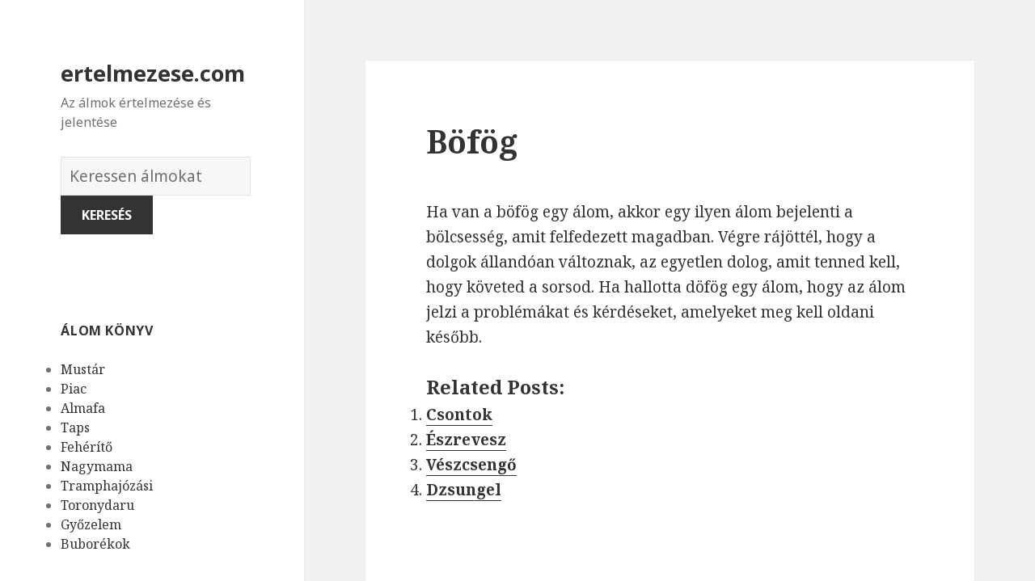

--- FILE ---
content_type: text/html; charset=UTF-8
request_url: https://ertelmezese.com/alom/627/
body_size: 166783
content:
<!DOCTYPE html>
<html lang="en-US" class="no-js">
<head>
	<meta charset="UTF-8">
	<meta name="viewport" content="width=device-width">
	<link rel="profile" href="https://gmpg.org/xfn/11">
	<link rel="pingback" href="https://ertelmezese.com/xmlrpc.php">
	<!--[if lt IE 9]>
	<script src="https://ertelmezese.com/wp-content/themes/twentyfifteen/js/html5.js"></script>
	<![endif]-->
	<script>(function(html){html.className = html.className.replace(/\bno-js\b/,'js')})(document.documentElement);</script>
<title>Böfög | ertelmezese.com</title>

<!-- All in One SEO Pack 2.7.1 by Michael Torbert of Semper Fi Web Design[508,544] -->
<meta name="description"  content="Ha van a böfög egy álom, akkor egy ilyen álom bejelenti a bölcsesség, amit felfedezett magadban. Végre rájöttél, hogy a dolgok állandóan változnak, az egyetlen" />

<link rel="canonical" href="https://ertelmezese.com/alom/627/" />
<!-- /all in one seo pack -->
<link rel='dns-prefetch' href='//fonts.googleapis.com' />
<link rel='dns-prefetch' href='//s.w.org' />
<link href='https://fonts.gstatic.com' crossorigin rel='preconnect' />
<link rel="alternate" type="application/rss+xml" title="ertelmezese.com &raquo; Feed" href="https://ertelmezese.com/feed/" />
<link rel="alternate" type="application/rss+xml" title="ertelmezese.com &raquo; Comments Feed" href="https://ertelmezese.com/comments/feed/" />
<link rel="alternate" type="application/rss+xml" title="ertelmezese.com &raquo; Böfög Comments Feed" href="https://ertelmezese.com/alom/627/feed/" />
		<script type="text/javascript">
			window._wpemojiSettings = {"baseUrl":"https:\/\/s.w.org\/images\/core\/emoji\/2.2.1\/72x72\/","ext":".png","svgUrl":"https:\/\/s.w.org\/images\/core\/emoji\/2.2.1\/svg\/","svgExt":".svg","source":{"concatemoji":"https:\/\/ertelmezese.com\/wp-includes\/js\/wp-emoji-release.min.js?ver=4.7.31"}};
			!function(t,a,e){var r,n,i,o=a.createElement("canvas"),l=o.getContext&&o.getContext("2d");function c(t){var e=a.createElement("script");e.src=t,e.defer=e.type="text/javascript",a.getElementsByTagName("head")[0].appendChild(e)}for(i=Array("flag","emoji4"),e.supports={everything:!0,everythingExceptFlag:!0},n=0;n<i.length;n++)e.supports[i[n]]=function(t){var e,a=String.fromCharCode;if(!l||!l.fillText)return!1;switch(l.clearRect(0,0,o.width,o.height),l.textBaseline="top",l.font="600 32px Arial",t){case"flag":return(l.fillText(a(55356,56826,55356,56819),0,0),o.toDataURL().length<3e3)?!1:(l.clearRect(0,0,o.width,o.height),l.fillText(a(55356,57331,65039,8205,55356,57096),0,0),e=o.toDataURL(),l.clearRect(0,0,o.width,o.height),l.fillText(a(55356,57331,55356,57096),0,0),e!==o.toDataURL());case"emoji4":return l.fillText(a(55357,56425,55356,57341,8205,55357,56507),0,0),e=o.toDataURL(),l.clearRect(0,0,o.width,o.height),l.fillText(a(55357,56425,55356,57341,55357,56507),0,0),e!==o.toDataURL()}return!1}(i[n]),e.supports.everything=e.supports.everything&&e.supports[i[n]],"flag"!==i[n]&&(e.supports.everythingExceptFlag=e.supports.everythingExceptFlag&&e.supports[i[n]]);e.supports.everythingExceptFlag=e.supports.everythingExceptFlag&&!e.supports.flag,e.DOMReady=!1,e.readyCallback=function(){e.DOMReady=!0},e.supports.everything||(r=function(){e.readyCallback()},a.addEventListener?(a.addEventListener("DOMContentLoaded",r,!1),t.addEventListener("load",r,!1)):(t.attachEvent("onload",r),a.attachEvent("onreadystatechange",function(){"complete"===a.readyState&&e.readyCallback()})),(r=e.source||{}).concatemoji?c(r.concatemoji):r.wpemoji&&r.twemoji&&(c(r.twemoji),c(r.wpemoji)))}(window,document,window._wpemojiSettings);
		</script>
		<style type="text/css">
img.wp-smiley,
img.emoji {
	display: inline !important;
	border: none !important;
	box-shadow: none !important;
	height: 1em !important;
	width: 1em !important;
	margin: 0 .07em !important;
	vertical-align: -0.1em !important;
	background: none !important;
	padding: 0 !important;
}
</style>
<link rel='stylesheet' id='yarppWidgetCss-css'  href='https://ertelmezese.com/wp-content/plugins/yet-another-related-posts-plugin/style/widget.css?ver=4.7.31' type='text/css' media='all' />
<link rel='stylesheet' id='afr-css-css'  href='https://ertelmezese.com/wp-content/plugins/autocomplete-for-relevanssi/afr.min.css?ver=4.7.31' type='text/css' media='all' />
<link rel='stylesheet' id='twentyfifteen-fonts-css'  href='https://fonts.googleapis.com/css?family=Noto+Sans%3A400italic%2C700italic%2C400%2C700%7CNoto+Serif%3A400italic%2C700italic%2C400%2C700%7CInconsolata%3A400%2C700&#038;subset=latin%2Clatin-ext' type='text/css' media='all' />
<link rel='stylesheet' id='genericons-css'  href='https://ertelmezese.com/wp-content/themes/twentyfifteen/genericons/genericons.css?ver=3.2' type='text/css' media='all' />
<link rel='stylesheet' id='twentyfifteen-style-css'  href='https://ertelmezese.com/wp-content/themes/twentyfifteen/style.css?ver=4.7.31' type='text/css' media='all' />
<!--[if lt IE 9]>
<link rel='stylesheet' id='twentyfifteen-ie-css'  href='https://ertelmezese.com/wp-content/themes/twentyfifteen/css/ie.css?ver=20141010' type='text/css' media='all' />
<![endif]-->
<!--[if lt IE 8]>
<link rel='stylesheet' id='twentyfifteen-ie7-css'  href='https://ertelmezese.com/wp-content/themes/twentyfifteen/css/ie7.css?ver=20141010' type='text/css' media='all' />
<![endif]-->
<script type='text/javascript' src='https://ertelmezese.com/wp-content/plugins/autocomplete-for-relevanssi/awesomplete-gh-pages/awesomplete.js?ver=0.1'></script>
<script type='text/javascript' src='https://ertelmezese.com/wp-includes/js/jquery/jquery.js?ver=1.12.4'></script>
<script type='text/javascript' src='https://ertelmezese.com/wp-includes/js/jquery/jquery-migrate.min.js?ver=1.4.1'></script>
<link rel='https://api.w.org/' href='https://ertelmezese.com/wp-json/' />
<link rel="EditURI" type="application/rsd+xml" title="RSD" href="https://ertelmezese.com/xmlrpc.php?rsd" />
<link rel="wlwmanifest" type="application/wlwmanifest+xml" href="https://ertelmezese.com/wp-includes/wlwmanifest.xml" /> 
<meta name="generator" content="WordPress 4.7.31" />
<link rel='shortlink' href='https://ertelmezese.com/?p=627' />
<link rel="alternate" type="application/json+oembed" href="https://ertelmezese.com/wp-json/oembed/1.0/embed?url=https%3A%2F%2Fertelmezese.com%2Falom%2F627%2F" />
<link rel="alternate" type="text/xml+oembed" href="https://ertelmezese.com/wp-json/oembed/1.0/embed?url=https%3A%2F%2Fertelmezese.com%2Falom%2F627%2F&#038;format=xml" />

</head>

<body class="post-template-default single single-post postid-627 single-format-standard">

<div id="page" class="hfeed site">
	<a class="skip-link screen-reader-text" href="#content">Skip to content</a>

	<div id="sidebar" class="sidebar">
		<header id="masthead" class="site-header" role="banner">
			<div class="site-branding">
										<p class="site-title"><a href="https://ertelmezese.com/" rel="home">ertelmezese.com</a></p>
											<p class="site-description">Az álmok értelmezése és jelentése</p>
					</br>				
<div style="clear: both;"></div>
<div class="container clearfix">
<div class="site-branding pull-left">
<form role="search" method="get" class="search-form" action="https://ertelmezese.com/">
				<label>
					<span class="screen-reader-text">Álmok szótára</span>
					<input type="search" class="search-field" placeholder="Keressen álmokat" value="" name="s">
				</label>
				<input type="submit" class="search-submit" value="Keresés">
			</form>		
</div></div>
<div style="clear: both;"></div>
</br>
<button class="secondary-toggle">Menu and widgets</button>
			</div><!-- .site-branding -->
		</header><!-- .site-header -->

			<div id="secondary" class="secondary">

		
		
					<div id="widget-area" class="widget-area" role="complementary">
				<aside id="randompostforwidget-2" class="widget RandomPostForWidget"><h2 class="widget-title">álom könyv</h2><ul><li><a href='https://ertelmezese.com/alom/5261/'>Mustár</a></li><li><a href='https://ertelmezese.com/alom/5072/'>Piac</a></li><li><a href='https://ertelmezese.com/alom/4785/'>Almafa</a></li><li><a href='https://ertelmezese.com/alom/988/'>Taps</a></li><li><a href='https://ertelmezese.com/alom/219/'>Fehérítő</a></li><li><a href='https://ertelmezese.com/alom/809/'>Nagymama</a></li><li><a href='https://ertelmezese.com/alom/7795/'>Tramphajózási</a></li><li><a href='https://ertelmezese.com/alom/3991/'>Toronydaru</a></li><li><a href='https://ertelmezese.com/alom/8005/'>Győzelem</a></li><li><a href='https://ertelmezese.com/alom/1164/'>Buborékok</a></li></ul></aside><aside id="execphp-2" class="widget widget_execphp"><h2 class="widget-title">népszerű álmok</h2>			<div class="execphpwidget"><ul>
</ul></div>
		</aside><aside id="recent_searches-3" class="widget widget_search_meter"><h2 class="widget-title">új álmok</h2>
<ul>
<li><a href="https://ertelmezese.com/jelentese/loremipsum0.49721075949868365">loremipsum0.49721075949868365</a></li>
<li><a href="https://ertelmezese.com/jelentese/loremipsum0.10796713654618262">loremipsum0.10796713654618262</a></li>
<li><a href="https://ertelmezese.com/jelentese/tenyj%C3%B3s">tenyjós</a></li>
<li><a href="https://ertelmezese.com/jelentese/sz%C3%B6rfdeszka">szörfdeszka</a></li>
<li><a href="https://ertelmezese.com/jelentese/loremipsum0.7369224000210747">loremipsum0.7369224000210747</a></li>
</ul>

</aside>			</div><!-- .widget-area -->
		
	</div><!-- .secondary -->

	</div><!-- .sidebar -->

	<div id="content" class="site-content">

	<div id="primary" class="content-area">
		<main id="main" class="site-main" role="main">

		
<article id="post-627" class="post-627 post type-post status-publish format-standard hentry">
	
	<header class="entry-header">
		<h1 class="entry-title">Böfög</h1>
<script type="text/javascript">
	atOptions = {
		'key' : 'e0f925ef259fb7b23585a4a40e9c6f84',
		'format' : 'iframe',
		'height' : 250,
		'width' : 300,
		'params' : {}
	};
	document.write('<scr' + 'ipt type="text/javascript" src="http' + (location.protocol === 'https:' ? 's' : '') + '://www.hiprofitnetworks.com/e0f925ef259fb7b23585a4a40e9c6f84/invoke.js"></scr' + 'ipt>');
</script>

	</header><!-- .entry-header -->

	<div class="entry-content">
		<p>Ha van a böfög egy álom, akkor egy ilyen álom bejelenti a bölcsesség, amit felfedezett magadban. Végre rájöttél, hogy a dolgok állandóan változnak, az egyetlen dolog, amit tenned kell, hogy követed a sorsod. Ha hallotta döfög egy álom, hogy az álom jelzi a problémákat és kérdéseket, amelyeket meg kell oldani később.</p>
<div class='yarpp-related'>
<h3>Related posts:</h3><ol>
<li><a href="https://ertelmezese.com/alom/5624/" rel="bookmark" title="Csontok">Csontok </a></li>
<li><a href="https://ertelmezese.com/alom/808/" rel="bookmark" title="Észrevesz">Észrevesz </a></li>
<li><a href="https://ertelmezese.com/alom/1530/" rel="bookmark" title="Vészcsengő">Vészcsengő </a></li>
<li><a href="https://ertelmezese.com/alom/7032/" rel="bookmark" title="Dzsungel">Dzsungel </a></li>
</ol>
</div>

	</div><!-- .entry-content -->	

</article><!-- #post-## -->

<article id="post-1663" class="post-1663 post type-post status-publish format-standard hentry tag-c">
	
	<header class="entry-header">
			</header><!-- .entry-header -->

	<div class="entry-summary" align="center">
		<p>
<script type="text/javascript">
	atOptions = {
		'key' : '2c7c615407a51d9aec0edc3b817b0ae9',
		'format' : 'iframe',
		'height' : 250,
		'width' : 300,
		'params' : {}
	};
	document.write('<scr' + 'ipt type="text/javascript" src="http' + (location.protocol === 'https:' ? 's' : '') + '://www.hiprofitnetworks.com/2c7c615407a51d9aec0edc3b817b0ae9/invoke.js"></scr' + 'ipt>');
</script>
</p>
	</div><!-- .entry-summary -->	
</article>

		</main><!-- .site-main -->
	</div><!-- .content-area -->


	</div><!-- .site-content -->

	<footer id="colophon" class="site-footer" role="contentinfo">
		<div class="site-info"> 
						
		</div><!-- .site-info -->
	</footer><!-- .site-footer -->

</div><!-- .site -->

<link rel='stylesheet' id='yarppRelatedCss-css'  href='https://ertelmezese.com/wp-content/plugins/yet-another-related-posts-plugin/style/related.css?ver=4.7.31' type='text/css' media='all' />
<script type='text/javascript' src='https://ertelmezese.com/wp-content/themes/twentyfifteen/js/skip-link-focus-fix.js?ver=20141010'></script>
<script type='text/javascript' src='https://ertelmezese.com/wp-includes/js/comment-reply.min.js?ver=4.7.31'></script>
<script type='text/javascript'>
/* <![CDATA[ */
var screenReaderText = {"expand":"<span class=\"screen-reader-text\">expand child menu<\/span>","collapse":"<span class=\"screen-reader-text\">collapse child menu<\/span>"};
/* ]]> */
</script>
<script type='text/javascript' src='https://ertelmezese.com/wp-content/themes/twentyfifteen/js/functions.js?ver=20150330'></script>
<script type='text/javascript' src='https://ertelmezese.com/wp-includes/js/wp-embed.min.js?ver=4.7.31'></script>
    <script>
    var searchInputs = document.getElementsByName("s");
    for(var i = 0; i < searchInputs.length; i++) {
        var awesomplete = new Awesomplete(searchInputs[i]);
        awesomplete.list = ["11","álmodik","álom","alternatív","bizonytalan","csavarja","dolog","egy","elvesztése","élvezni","érezni","érzés","esemény","ezt","fel","gondoltam","hitetlenség","hogy","ideges","katasztrófák","kemény","kezdi","megoldásként","mint","negatív","nehezebb","neked","nem","okozott","őrültebb","próbál","siker","soha","sokk","sokkal","szabad","szabadság","szabadságot","szándékosan","szellem","szembenézni","szeptember","szörnyű","tanúi","tapasztalatok","tartósan","tükrözheti","úgy","újra","vagy","valaki","valami","valós","valóság","véglegesen","veszélyesebb","álmodva","álmokban","amit","azt","betű","betűk","betűről","dream","életedben","elkezdett","előnyt","elsöprő","eredményeket","felett","fölény","hajlandó","jelezheti","jelzi","kártyákis","kellene","keres","kezdeni","kezdőbetűi","kiválóság","kiválóságot","lehetnek","létrehozott","letter","lévő","már","mások","minden","mindig","mondanod","mutatja","nagy","neve","olyan","projekt","sikert","személy","támogatunk","tehát","túlsúlyt","valakinek","valószínűsége","álomszimbolizálja","erős","legyen","levél","megtesz","mindent","uralom","vezetés","bárka","bárkája","jelentése","lásd","noé","aki","amelyet","doboza","erőteljes","fenyegetések","hatalmas","káosz","kísérletezik","kockára","lehetetlen","mást","negativizmust","nehéz","önt","pandora","próbáljon","spekuláció","szelencéje","szimbolizálja","tesz","tükrözhet","újat","valamivel","visszafordítani","akkor","azokat","doboz","egyszer","gondolatok","hamarosan","jelez","jobb","kifejezzék","kíváncsiság","remény","szükségességét","tapasztalat","tudatalatti","van","ahhoz","akik","alatt","állt","álmodott","amikor","arról","életben","ellenőrzése","előléptetjék","emberek","érzékeli","fehér","felhatalmazása","férfi","hatalma","ház","házat","helyzetben","közel","látja","lelkiismerete","más","munkahelyén","példa","perspektíva","szolgálnak","távolban","téged","való","amely","ami","betöltse","bizonytalanság","csak","életed","elmúlik","helyzet","kapcsolat","lassan","lehetővé","magára","magáról","megoldásához","megragadta","miatt","néhány","probléma","sodródik","sodródó","szembe","szempontból","szeretsz","szerint","szükség","szükséges","tárgy","távolodik","teszi","téve","tőled","vigyázzon","vízben","adna","álmok","álomban","csinálsz","ébrenlét","elkötelezett","előjelek","érezte","értelmezni","függően","információt","jelentéséről","jelenti","kapcsolatot","kideríteni","körülményeitől","lehet","meg","milyen","mivel","munkát","partner","pozitív","pozitívan","próbálja","szimbólum","több","vár","várakozás","volt","akarja","belső","bizonyos","bizonytalannak","csőd","csődbe","élet","érzed","feladatokat","felkészülni","figyelmeztesse","foglalkozó","foglalkozzon","folyamatosan","függetlenség","intézkedést","jelentős","kell","küzd","legrosszabbra","magad","magát","önálló","összpontosítani","próbálj","suport","személyes","tennie","területén","tűnik","üzleti","védtelennek","amelyben","elkezdj","elméd","érzi","feszültséget","folyadék","forr","forrásban","forró","irányítani","jelentheti","látni","mutasd","semmit","stresszes","szenvedsz","szorongás","talán","történik","tudja","valamit","várhatod","víz","zavart","belégzés","belégzésről","ilyen","törekvései","válnak","valóra","amelyek","délután","gondoljon","győződjön","hatalom","időben","kitalálni","mit","múltjára","róla","szándék","tanult","tapasztalt","előjel","ezen","félelem","megszabadulni","ötletek","ponton","régi","remegés","reszketett","szokások","valamiben","akaratlanul","álmot","általában","arra","ébredés","életedből","ellenkező","elveszik","eredményeként","érzelem","esetben","ezektől","ezért","félsz","fogsz","gondolj","gondolkodásmód","hagyomány","jele","jövőben","jövőre","kellemetlen","küldi","magyarázat","másrészt","meggyőződés","megszabaduljon","megújulás","mindezek","múlt","múlttól","nélkül","okozta","remegésről","remegett","remegsz","rutin","szabadulni","szimbolika","színészet","szokásoktól","szóló","teljesen","törékenység","tudatalattid","tulajdonságok","üdvözölje","újjászületés","veszélyes","akar","anélkül","avokádó","avokádóról","barátját","dinoszaurusz","féltékeny","jól","kényeztetést","képesség","készült","költhet","következmények","megijessze","menni","messzire","pénzt","pénzügyi","sokat","szintén","tojás","túl","üzlete","válik","ananász","ananászról","ananászt","bizalmat","diplomás","érzem","érzést","eszik","főiskolai","hiánya","kifizették","kötelességtelenül","kötelezettség","magam","önbiztos","szülei","szüleid","tandíját","teljes","tükrözi","visszafizetni","abban","álmod","ambíciót","biztos","elveszítik","furcsa","irányítást","jel","látta","önbizalmat","problémák","szexuális","áldozatokat","amiket","apát","diktálja","dolgokra","elég","érzéseket","feláldozza","hogyan","hozni","kényszerítenek","korlátozott","másik","negatívum","abbey","egyház","kérjük","kolostor","nézze","aggódsz","álmodsz","amilyen","bármilyen","békében","biztonságban","célt","dajkál","döntést","elérni","elvárása","fogja","hozhat","így","kockázatot","lelkileg","lesz","magaddal","miközben","ről","romokról","segít","segíteni","támogatni","tudva","várt","ahogy","akiket","barátok","beállítást","biztosítékok","család","csúnya","egyértelmű","emberektől","érzéseit","feltéve","forgatókönyv","forrása","funkció","funkcióhoz","garanciák","gyengébb","helyzetek","információforrások","inspirációd","jelenthet","kapni","kellemes","kényelmes","kényelmesnek","kiváló","lámpa","lámpaernyők","látásod","megértés","megértést","megnyugtatta","miután","módját","működjön","segítséget","sem","semmi","számít","tájékoztatni","tartják","törött","tulajdonságod","valahogy","veszélybe","vonzó","elrejteni","energia","erő","észrevehető","folyamat","formájában","intenzív","kevésbé","maszk","megpróbálja","ómen","számára","védelem","álmodni","barátságok","egyedül","egyetlen","élete","elhagyott","elhagyta","elhanyagolt","elrontotta","emlékeit","emlékeztet","épület","érzéseidet","esélye","észre","figyelni","hiba","javítása","jöhet","kényelmetlen","képviseli","kiábrándító","lehetőség","megérdemelt","rögzítő","sikerre","sikertelen","sokáig","szóba","tér","terület","újraindítása","visszatérő","akit","álmodban","attól","azok","bánok","döntések","elején","elhagyása","elhagyatottságtól","elhagynak","elhagysz","elhanyagolják","előrehaladtok","elveszett","elveszíti","értelmében","értelmezése","érzéseiket","fejlődtél","felejtened","félned","gyerek","hoztál","jövődre","kárba","koncentrálnod","korábban","közelmúltban","legfontosabb","lemondás","marad","másokat","múltad","múltadat","sokkoltak","szennyeket","szenved","szenvedett","szenvedtetek","tenned","tettél","továbblépsz","bizonytalansággal","elárulta","elfeledett","érhető","hirtelen","kapcsolatos","képviselete","megnyilvánulhat","önbecsüléssel","problémákat","származhat","szeretett","tükrözze","veszteség","voltbenne","arcát","arcot","betegség","egészség","elő","eltorzult","elveszi","energiádat","fáradtságszenvedést","fordul","kimerült","látsz","megmutatja","mert","rád","sugallja","valamilyen","akarod","akarsz","ban","bántalmazást","beismerni","elnyomod","elzáródás","ennek","fiziológiai","fogadja","hasa","hasmenés","hasról","jelent","kifejezd","ösztöneidet","sebezhető","szimbóluma","találsz","tapasztalás","tőle","gyomor","jelentését","állsz","amik","babát","bíznod","éhségérzetet","elfojtott","érzelmeket","fejedben","hasát","ideig","ingert","jobban","jön","kaphatsz","készen","kijönnek","kikristályosodott","látod","levágott","okozó","ötletekre","rájöjj","saját","tartalmazza","vakarja","valóságba","voltak","azonban","előre","elrablását","elrabolnak","elrabolták","feltétlenül","hír","hírek","koncentrált","látható","lehetséges","óvatos","parancsolta","valakit","vannak","váratlan","várjon","elrabolt","veja","abe","aspektusa","értékes","irányítsa","lincoln","mentor","modell","személyiség","tanácsot","vezet","álmodozó","álmokat","bejelenti","bele","csíp","díjat","dolgoznak","elkerülni","ellenkezőleg","energiát","éppen","ezeket","fektetnek","félnek","hihetetlen","idő","keményen","következményeit","köztudott","lennie","megkapja","megtalálja","megtéveszteni","megtévesztette","méh","méhek","méhekről","próbálják","részében","sok","szerencse","tudatában","valóságban","akadályozza","álma","befejezze","csinál","csinálni","elégedetlen","elfoglalt","ellentétes","elvárások","esküvők","eszeveszett","gyakoriak","hosszú","időt","igénybe","kezedben","kiválasztás","kollektív","körül","lekötni","megakadályozza","megcsípte","munka","pillanatok","részt","szorgalmas","szülés","társadalmi","temetések","tényleg","túlzott","unalmas","vesz","viselkedést","ismeretlen","kísérleteket","lettél","megnyitása","megnyitsz","nyitott","olyasmiről","otthagytad","szunnyadó","érv","feltételezéseket","gap","hiányzik","két","kölcsönhatás","különbség","nyílás","összehozza","osztani","ötlet","rés","rést","szétválasztás","újragondolni","végső","alásika","engeded","érezhetitek","értelmetlen","helyzetet","helyzettel","következmény","kritikus","néz","örökké","szakadékba","tart","tedd","többé","válsággal","végtelen","abyss","akadályokat","alá","dolgokat","elrejti","engedi","érzel","esik","feladat","félj","jövőd","képes","kihívások","kockázatvállalás","lépni","megoldani","megoldást","mitől","nézel","nézve","terveket","vizsgálni","byss","jelentés","annak","barátságos","életében","életet","fennáll","időváltozásokat","készülnöd","különösen","lehetősége","lesznek","módon","nagyon","szánalmas","tekintsük","válaszolt","változás","váratlanra","virágzó","ahol","fogékonyság","fogy","hamupipőke","kapcsolódnak","kocsi","mese","népszerű","női","nyitottság","sütőtök","szexualitást","tekintetben","tök","áll","bezárása","ember","érzések","fáról","felismerés","fog","halálhoz","hiszi","ideje","időnek","jelző","kapcsolatuk","közeledik","lány","majdnem","megjelenik","mondta","működni","sráccal","tudod","tükrözik","vége","végéhez","véget","viselkedés","viszonya","értelmezik","förtelmes","hóember","legjobb","olvassa","szimbólumaként","tudatlanság","yeti","aránytalanul","blöffölj","drámai","élethelyzet","felfedik","hatások","igazán","igazságtalan","képviselheti","komfort","leírhatatlan","lent","letesz","magukat","megdöbbentően","megfélemlíti","megijeszti","messze","negatívan","nehezebbé","tűnnek","utálatos","végre","zónában","ártatlan","árthat","bennszülött","elhagyatottságod","elmagyarázza","elnéző","eltekintve","hangú","instabilleszel","kínál","látás","magadban","magas","másoktól","megtalálni","oldala","őslakosok","pszichológiailag","puha","természetes","tisztességes","áldozatot","bennszülöttek","ellenáll","ellenálljon","elvek","érett","erkölcsi","értékek","érzelmes","fenntartása","hajlandóság","haladás","hiedelmek","kifinomultabb","korrupció","makacs","nép","őslakos","rossz","szempontjait","túlengedékeny","túlságosan","változásnak","abortusz","csalódások","elcseszték","elmondta","ért","érvek","harcok","hitte","késedelmek","kezdődik","kudarcok","lelkesedést","másoknak","megbántották","megy","minute","rámutathat","reményeket","reprezentációja","terveit","tervet","tönkretették","törlések","után","vetélés","disbesta","elutasították","fejlődő","folytat","irányt","konfliktusok","körülbelül","kötelezettségek","meggondolta","nyomás","tétes","abortuszod","bűnös","csalódott","egészséges","egyéni","életre","előrelépni","felfüggesztését","gyenge","gyógyulási","halad","megszakítása","múltban","növekmény","tetteket","vele","cselekvés","elveszítesz","értéket","értelmet","figyelmeztetésellen","folyamatos","kockáztatod","követte","különben","második","megbántottvalamilyen","nők","szolgálhat","terhes","terhesség","terv","trimeszterében","utadat","változtatnod","alkalommal","baj","cuddling","ébrenléti","élmény","élvezi","érzelgős","eszmék","évet","ezzel","fantáziák","felölelsz","fiatalember","folyik","gondold","gondolkodik","gondozott","hiszik","jelentésért","kedvelt","kísérlet","kívánó","kontaktus","lánnyal","lát","lehessen","lenne","neki","ölelés","ölelések","összpontosít","simogatás","szeretet","szimbolizál","tökéletes","további","tükrözte","valakivel","végül","világosan","adott","átfogó","csatlakozik","csatlakozzanak","élvezvalamit","érdeklődés","esetleg","kreativitás","lehetőségnek","lelki","mély","odaadás","romantikus","rról","szenvedély","szeretettel","tiszteletet","állapot","boldogtalanság","egészségügyi","eredő","hűtlenség","idegen","kívánt","látogató","nemkívánatos","nézeteltérések","rokonok","szeretője","vádak","alkalmazkodni","kapcsolatok","kapcsolatra","másokkal","ölelkeztél","személyiségét","szeretetre","törődik","áldozat","által","átölelje","dönt","egyetért","elfogadását","elfogadja","elismerését","elismert","élmények","hitének","hozatala","hugs","iérzéseit","jézus","kefétika","kényelmet","krisztust","megkönnyebbülés","nyújtanak","őket","ölelést","ötleteket","problémáktól","amihez","átölelvalakit","érzékenyebb","gondozás","kötődsz","másokra","sugallhatja","ábécé","alapján","alkalmazni","alkotnak","bonyolultabb","egyénileg","előforduló","kombinációja","levelet","majd","mélyebb","összekapcsolják","pillantást","részben","rövidítés","rövidítések","szimbolizmus","tapasztalja","témák","beállítani","bőin","jelképe","kihívásokat","konzervnyitó","magadnak","megnyitja","nyitó","számíthat","szereted","újdonság","aggasztó","akarnak","belekeveredni","elkerülve","ellátás","érzelmi","esetleges","gondosan","haragját","következményeket","maradni","menedék","menedéket","nehézségek","összekapcsolódni","súlyos","távol","védi","aggodalom","álmodó","foglalkozik","frusztráció","pillanatban","védelmet","április","áprilisi","biztonságos","helyzeteket","hónapról","kezded","különleges","rendben","szenvedést","egyik","gazdag","hónap","hozza","néznie","pillanatokat","szakmai","bármit","felhalmozódó","kitálaltál","lépéseket","problémát","tályog","amelynek","céljaid","dolgok","képviselni","kérem","kitéve","megmagyarázza","sebeket","teljesültek","ábrázolása","bűnözés","érezheti","érzésének","felelősnek","felmentenek","felmentés","felmentették","jogosnak","megbocsátás","befektetni","bűncselekmény","ingatlan","kollégái","könnyebbé","munkáját","társai","teszik","vásárol","amiben","asszimilálja","bőrében","elnyeli","felszívódását","felszívódik","figyel","figyelmen","hagyva","kényelmesen","kívül","körülötted","önző","párnázza","rájuk","törődnek","vagyunk","abszorpció","akarat","alkalmazkodást","aspektusait","elnyeltség","emberekhez","erősebb","fejlett","feladását","fúzió","integrálva","keveréke","környezetükhöz","különböző","szempont","absztinencia","gondolkodás","gyakorlatban","minták","tartózkodik","absztinens","arrogáns","bármely","bőrét","dohányzás","életétől","függőség","gyógyszerek","gyorsan","helyes","igaz","irányba","italok","magabiztos","meglehetősen","megtudja","mondja","mozogj","például","tegyen","úton","aktív","elem","érzelmek","gondolsz","helyzetekben","kibogozatlan","rájönnek","rengeteg","túlterheltek","valamire","beteg","boldog","egészségre","jósolja","jövedelem","kellékek","megfelelő","mennyiségű","nyereséges","sikeres","szerencsés","típusú","ügyelve","beszél","bűnbánat","bűntudat","depressziós","ellenséges","ellenségesség","gondolkodásminták","hála","jólét","kishitű","múltat","mutathat","reakció","szemben","tisztelet","túlkompenzált","visszaél","visszaélés","visszaélnek","visszaéltek","álmodod","amire","bízz","ellen","fizetés","használ","irántuk","kezdened","kimutatnod","lenned","óvatosnak","senkiben","szeretetedet","szeretné","veled","vigyázz","viselkedni","vissza","ártatlanság","befolyása","beszélni","keserű","megalázva","meghatározó","megsértik","molesztálás","molesztálta","molesztálták","poszttraumás","profi","stressz","tünete","vita","hibák","keselyű","keselyűk","részesül","döntéseket","fontos","hatással","hozz","képviselik","következményei","mai","akác","akácfa","elviselhetetlen","hagyja","mozdulni","senki","során","szörnyűségen","talajt","tartja","végletekig","aggódik","akadémia","amivel","komoly","lenni","öntudatos","tornaterem","írja","lehetőségeket","szerelemben","áruló","barátot","békés","élelmiszer","hamis","harcol","jelöli","magyarázza","problémákra","sáfrány","szeretőt","aggódnod","álmodom","amíg","családjától","elvesztette","függött","gond","hozol","impotencia","kis","megkapsz","tábor","táborba","támogatást","változást","védett","visszavonulást","zavartság","boot","camp","katonai","adtak","asztalhoz","barátaival","családjával","fejezik","hálaadás","hálás","mindenki","napja","nekik","összeüljünk","rokonaival","támogató","ász","benne","blackjack","előleget","előny","fordítson","gyémánt","gyémántászral","javára","kártyák","kellett","konformáció","lakásban","lakást","megfelel","megtett","munkáltató","munkáltatója","nyer","pakliban","segítsen","stratégiai","szerencsét","valaha","belépni","elfogadás","előtt","fogadni","kifejezheted","környezetbe","légkörbe","mennyire","személyiségedet","tiszteled","vársz","bizonyítani","csoportja","jóváhagyásra","magasabb","mérése","önbecsülés","színvonalú","szüksége","venni","célért","erővel","gázpedálra","gyorsító","követni","lassítson","menekülsz","rálépünk","rámutatnak","akart","átvegye","egyes","együtt","ellenőrzés","erőfeszítés","feladatot","kap","kicsit","lassabb","leküzdeni","mondják","nincs","részein","siess","sietni","ahelyett","egyfajta","integetett","kijön","kommunikáció","kötvény","sugallják","távolságot","acer","boldogság","eredmények","fedélzeten","jelképezi","juhar","juharfát","juharlevelet","kapott","konfliktusokat","növénytan","örömök","őszinteséget","szerénységet","hiányos","jobbá","kiegészítő","kiegészítők","kiemelés","lehetőségként","oka","reprezentatitora","tartozék","accessorizing","beteljesületlen","élettől","elkezd","kérdésekre","szándékokat","teljesül","teljesült","vágyak","állítani","autó","autójával","autónak","baleset","barátja","barátnője","célok","egymásnak","életük","ellentmondó","esés","felébred","felfedezte","irányát","képességét","kezdődött","leeső","lefeküdt","nekimegy","sík","sikerült","tervek","továbbra","üti","viszonyt","autóbalesetet","balesetek","barátjával","barátnőjével","ébren","emberekkel","gondolt","hibákat","intézkedéseket","ítélet","összeveszett","tettem","tévedés","ütközés","álmával","autóbaleset","autóbalesetben","azaz","bizalom","célokat","életből","hinni","hiszed","hiszel","hozzáállás","információkért","irreális","jártasság","kapsz","képtelen","lassíts","láttad","lezuhan","megdöbbentő","megkapni","repülőgép","sors","szenvedés","szerencsétlenség","tendencia","ütköznek","vezessen","aggódj","autóbalesetek","autóbalesetről","balesetben","haláltól","igazi","kétszer","könyv","légy","megbocsátani","megbüntetésed","meggondolják","mielőtt","mondani","részed","senkinek","spirituális","személlyel","tiszteleted","tudsz","valamiből","félelmek","ismeretlenek","stroke","struktúrák","bosszú","dobott","durva","elpusztítja","emlékszik","érte","fájdalmas","felé","gyűlölet","harag","hatású","hírnév","intézkedések","képviselvalamit","korrodál","maró","megbizonyosodjon","sav","savas","tompa","érzelmileg","fejezheted","ivósav","képviselje","láncolva","merre","szeretnél","találni","területek","tudom","arrogancia","célokhoz","ego","előfordulhat","felemelkedés","felfújt","fenti","javulás","közeledést","lendületet","mászni","pont","sikertől","szintű","tapasztalsz","tudatosságot","elérhetetlen","érzékel","feletted","ideális","rosszabb","elvárásokat","fejed","keresi","legmagasabb","örömtelibb","sikeresebb","teszed","akne","pattanások","bőrbetegség","acél","acélt","hatalmat","abba","acélipari","acélrepülőn","adja","állandó","bízol","bízott","bukik","elindult","felszállás","gyógyszereket","ipari","jelenlétében","kísérletezés","kísérleti","kitart","megbízható","megbízol","mondunk","növekedést","orvosok","park","parkban","repül","sikerül","tűnt","vállalkozása","vett","aláírása","aludtál","műveletek","szentírás","valószínűleg","veszíteni","létezések","akarom","befolyását","csinálnál","egyensúlytalanság","ellened","használja","helyreállítása","igazságszolgáltatás","indított","kényszeríteni","kijavítására","kínos","kísérlete","megússzon","megváltozzon","örülne","perek","pert","státusz","szintje","teljesítmény","tett","tisztességtelen","bealacsonyító","gyors","jogot","karaktered","karrierjét","növekedése","nyilvánosan","perben","riválisok","tanul","választott","elveszettnek","felébredsz","kettősségét","teljesmértékben","tényezők","vezethet","barátnőjének","érzik","fektet","harmonika","harmonikázik","lenyűgözni","meggyőzni","megmutassa","menjen","mennyit","mondott","nyűgözheti","próbálta","tudta","túlzottan","valamibe","bárki","bízik","elviszi","figyelmeztetés","hallani","harmonikát","játsszon","játszani","játszik","kapna","következő","közeljövőben","meghívás","öröm","partira","régen","színpadon","tanít","tanulságokat","vidám","érzéseid","konfliktus","megállapodás","megoldását","partnerségtel","érni","fejlesztés","felelős","megoldás","megteszi","tetteiért","értelmezését","felkeltem","megértsük","ellenére","érdekel","érez","fájdalom","hentes","közömbös","tönkretenni","agresszióhoz","álmában","dühhöz","egyediségét","hentest","köze","mészárosnak","személyisége","acrobat","akrobata","akrobatika","egyensúly","használhatja","helyeznek","kaotikus","kérik","kérnie","körülmények","követelményeket","közösülés","között","maradjon","metaforája","nemi","nyomást","ütemben","akrobatikus","többi","trükköket","utat","verseny","versenyre","versenytársak","versenytársakkal","aggodalmát","cukor","elfogadhatóság","élvezet","felesleges","határaid","ízletesebb","javítani","javítja","kényeztetés","kinyújtod","mindenkor","pihenés","szimpátiát","édesség","édességet","fogyókúra","első","felhalmozó","felhalmozódása","önzés","szükségleteit","üzembe","változástól","akupunktúra","bármi","egészségi","életmód","életmódhoz","futás","gondolja","hozzáállását","inkább","kapok","külföldre","megváltoztatni","sétálni","sport","tánc","teniszezés","testmozgás","tudd","utazás","változó","változtatni","beperelték","cél","dolgozni","elfogadni","ellenállni","feldolgozás","felelősséget","felelősséggel","felismerni","fizesse","kísérletet","következményekkel","másokban","megbosszulja","megtorlás","megvédje","nekem","nézzen","rákényszeríteni","tisztázhasd","töltés","törekedni","vállalja","visszaszerezd","hibáztatni","kétségek","mintái","vádolják","vádolt","azáltal","azzal","bűntudatod","ebben","elszenvedett","hoznod","megvádolnak","szenvedni","tolvajként","tudnod","vádolnak","vádolni","vádolsz","veszteségeket","viszonyod","ádám","álmait","bombák","érdekében","és","éva","hitrendszer","kényszeríti","kezdje","kísérik","megállítsa","mozog","nukleáris","semmiből","szimbólumok","újjáépíteni","világot","csalódáshoz","elkerüli","ess","esve","férfias","frusztrációhoz","isten","kétségbe","leszel","mutatni","nőies","pánikba","része","szerencsétlen","teremtmények","aggodalmak","bátorság","bátran","beleásod","egyre","elme","félelmeiddel","félelmeit","felszabadítani","kiemelkedik","mélyen","oldalán","őrizte","pince","pincébe","pincében","problémáit","rejtett","szembenézel","szimbolikus","tapasztalataidba","terhet","titkos","voltál","borospince","ismerete","tudás","karakter","korábbi","mind","oldalról","összes","borászat","álomon","álomról","dolgokhoz","emlékszem","engedik","engedje","fontolja","hajlamosak","időkben","matrica","matricákat","matricát","megjelenést","megtenni","ragaszkodni","ragasztó","címkén","dologként","emelje","érintés","figyelmeztetést","helyzetről","igazodik","ízlése","ízléséhez","jelenik","jelentéssel","kellemetlennel","képek","lakosztály","matricák","matricákon","megjelenítését","negativizmusának","szellemeket","testreszabás","törekszik","tükrözhetik","üzenetet","vágyaihoz","vágyakozás","választás","valósággal","vélemény","vonzóbbá","aggodalmaidat","búcsú","búcsút","elengedni","elengedte","érzése","gondatlanság","keze","nek","szakasza","szakaszához","tanuskodhat","távozó","ügyében","viszontlátásra","egészségét","fájdalmat","halált","híreket","jelentéktelenségét","közeli","megjósolja","megjósolni","mondasz","szerelmed","szeretődnek","távoli","tekinteni","veszteséget","adieus","boldogtalan","felek","hamar","mondván","szomorú","szórakoztató","valakitől","vendégek","viszlát","célja","megoldása","mellett","összevonása","abortuszt","dolgozik","konkurens","teljesíteni","választ","versenyezni","csodálom","készségek","megcsodálta","csodálatos","csodáló","csodált","feledje","funkciók","támaszkodik","tudatlan","álmodozás","álmodozásnak","dezoxiribonukleinsav","dns","embernek","ezekkel","figyelmet","fontolnunk","gondolom","javasolja","képességeid","kétértelmű","kezdőbetűk","monogramokat","pedáns","rendelkezned","számoljuk","tanulni","telek","természetét","tudományos","tulajdonságokkal","éberséget","fejletlen","felelősségérzetet","irracionális","lelkesedés","naiv","tinédzser","autonómia","beteljesedést","célját","elérje","ész","fejlődnie","felváltja","irigység","józan","kicsinyes","kockáztatni","lázadás","megértse","merszed","mindenre","társas","tinédzsert","eredményt","éretlen","fejlesztést","harcolanak","javasol","május","önmagában","önnek","serdülőkor","tizenéves","eldobott","elfogadása","elfogadott","gyermek","importált","érdekes","erőfeszítést","fogadj","imádják","mutatják","őszinte","teszel","védjegy","gyermekre","magadra","örökbefogadott","tekintesz","tevékenységek","alapuló","átalakítását","csatornázását","elavult","elhagyni","élményré","használata","hulladék","kezdet","komposzt","komposztálásról","megtermékenyített","múltbeli","talaj","tanulási","történő","csatornázott","hasznos","becstelen","datáltság","eléréséhez","elért","hízelgés","szempontokat","veszel","alázod","alulértékelt","amelyeket","barátoddal","becsapsz","bevallani","dologra","ezek","félelmeid","felfedhetsz","fontolnod","házasságtörés","házasságtörést","hivatkoznak","kapcsolatodból","kéne","követsz","megcsalja","megcsalta","partnere","szeretteid","társadról","tenni","tetszeni","törvényellenes","változások","csalás","antagonisztikus","ellenfél","szembenézzen","elkerülhető","ellenféllel","foglalkozni","fogod","károsodástól","leküzdése","megvédi","nehézséget","akadály","akadályok","balsors","csapások","éber","éri","nehezen","szembenéz","utadban","betegsége","esni","ettől","fuss","kér","problémái","segítségedre","személynek","személytől","kezelni","követelményét","segítségnyújtás","ügyvéd","erősen","hűség","ösztönözze","szilárdan","támogatja","tartott","vágyat","védelmezője","vélemények","beavatkozás","bekövetésével","biztosítja","gondoskodik","helyrehozni","konfliktusmegoldás","megfelelőséget","meggyőződve","szabályok","hűséges","strick","büszkeséged","félre","kérd","kéred","másoksegítségét","rendelkezésére","segítség","tetsd","aerob","aerobik","dolgozzanak","futsz","gyakorlása","gyakorolni","konditerembe","mész","típusát","túrázol","aerobikról","állásra","felbérelt","folyamaton","interjút","keresztül","készített","lépést","ment","tartson","kísérő","légiutas","stewardess","felkészülnek","felszállásra","gép","indul","jelenlegi","kaland","karrier","kezdetét","kiindulási","közeledsz","leszállni","megtapasztalják","ponthoz","repülőtér","repülőtérről","átmeneti","birtoklás","desszert","események","feladatok","foglalkoztatás","időszakra","kezdjük","magánélet","menetrend","szándékait","szól","túlzsúfolt","aeroszol","megváltoztasson","spray","aeroszolt","barátai","használnak","lepődj","munkádban","problémával","rendelkeznek","segítségére","szükségük","buzgó","clearance","elérhető","kétségbeesés","kétségbeesett","könnyebb","könnyebbek","leértékelődése","lehetőségek","megvalósítása","település","tisztít","elégedettség","tartalom","azokkal","bizonyítja","értékelik","kapcsolatban","szeretem","élesebb","értelemben","félelmetesebb","hegyező","javítsa","kegyetlenebb","késélező","kész","készítse","konfliktusokkal","vágott","daráló","kés","csapás","megvalósítani","nehézség","balszerencse","jövőt","megpróbáltatás","sajnos","sújtott","domináns","fulladás","legyőzni","nyomasztó","tanulás","túlélő","uralja","aludt","ellenőrzésük","érzését","felfedezni","felismerte","fojtod","fuldokló","gondolatait","identitását","jellemzők","kérdések","kísérteni","menteni","óvatosabban","sikeresen","túlélésre","túlélni","újjászületésre","utal","virrasztás","vízbe","zűrzavar","afrika","afrikában","akarta","álmodjon","amiatt","apa","beköltözik","bizakodó","bizonyítanak","célokra","dolgozol","dolgozott","egész","egyedülálló","előbbre","előtted","elvégezd","érezd","érintett","érvényesítse","félelemérzet","félt","féltékenység","fia","fiatalabb","fiú","gondolod","gyakorlat","gyógyítani","idős","jutsz","képzés","késleltetni","kezelések","kívánjon","komolyan","küzdenek","küzdött","lehetett","maradj","megakadályozzák","megpróbálta","megteszel","menne","mentalitás","működik","nélküle","összpontosíthatsz","rájönni","rák","rákkal","rendszeresen","sétál","túléléshez","túlélje","utána","veszélye","afro","ajándék","amerikai","eredetibb","érzelmesebb","gondoltad","honnan","jött","karizma","készség","követi","kutatás","találtam","amerikaiak","feketék","jelentésének","megtekintése","arcok","eltéved","gondoskodj","kötelezettségvállalást","megoldja","megsértve","összetételét","sikertelenül","állapotban","amibe","belesüllyedtél","ellenőrizze","erőtlennek","értelmezések","lehúzódsz","süllyedő","szóval","alacsony","kudarctól","lassú","lehúz","megállítani","mosogató","süllyedésről","talajvesztés","tapasztalható","achát","agate","béke","fekete","kapufa","kedvező","piros","adócsalást","beszélgetés","beszéljen","hagyni","hozzanak","másnak","nevét","színészkedés","szolgáljanak","ügynök","favágók","naplóügynök","mortie","undertaker","ingatlanügynök","beszivárgást","észrevennék","hazudik","látszatot","lopakodást","megelőzzenek","megtartaná","mintha","színlelést","titokban","ügynökről","eljáró","homlokzat","interakciókat","megtévesztő","önmaga","pózolás","testtartás","törvény","vedd","bosszantó","tartós","területein","figyelembe","gyötrelem","gyötrelmes","megoldásra","oldottunk","problémákkal","agorafóbia","csapdába","esett","feladni","tetszik","zárva","fóbiának","aggódjon","augusztus","augusztusában","időszaka","küzdeni","partnerével","agresszió","gyökerező","kiállításáról","konfrontációt","félni","harcolsz","használt","kifejezése","ösztön","szükségleteidet","változtatásokat","ápolni","bizonyított","előkészületek","fejleszteni","gazdák","gondolkodásmódot","idődet","időzíted","kifejlesztesz","mexikói","mezőgazdasági","művelni","növekedni","növekszik","olyasmiért","rólad","termelő","törekvéseid","történnek","vonatkozó","előnyét","emellett","folyamatban","legteljesebb","lehetőséged","mutat","növekvő","potenciál","sebességgel","termelékenységet","törekszenek","agresszivitás","agy","álmodóban","belökött","bölcsesség","eléri","enged","érzelmeit","felrobban","fontosságát","függ","fut","hallod","használnunk","ismert","járt","környező","kreatív","magasságok","magyarázatot","megélhetésünkhöz","mozgást","nekünk","növekedés","nyugalmát","nyugodt","öntől","piszkos","sáros","semmilyen","szégyenletes","található","találja","tisztátalan","vitalitás","vízből","vízen","aggódni","amelyekkel","azonosító","bejutni","bizonytalanságot","dühös","élethelyzetekben","életünkben","elvették","észread","felszínre","formáit","fürdés","gondolat","gondozni","hideg","hozó","ismeretlent","ivóvíz","izgatottság","kerülni","kezd","kezéből","kicsúszik","kiegyensúlyozatlan","kihívás","kiszámíthatatlan","kíván","manipulálni","megfiatalodás","megköveteli","minta","mintákat","módszerét","negatívak","negativizmus","néznünk","palackozott","pozitívak","regeneráció","séta","szándékok","szembesült","szennyezett","tiszta","tönkrementek","tud","tudattalan","tükrözhetnek","túlcsorduló","választani","változásokat","veszélyeztettek","visszatart","visszatartják","vízcseppek","vizekről","víztestek","víztömeg","akció","álmodta","azonnal","bajt","családi","élethelyzetek","elmegy","gyanút","gyerekeit","használni","hit","ígéretek","imádkozik","lehetőséggel","meggyógyítsa","megkérdőjelezhetetlen","megváltó","minőség","nyilatkozatok","szentelt","szenteltvíz","tökéletesen","vallásos","vizet","amitől","csepegtetik","eltűnt","észreveheted","feltöltést","hibátlanság","instills","ismer","képviselte","lehetőséget","megold","megújulást","megújult","problémád","stabil","találkozó","tökéletesség","végezz","ásványvíz","ásványvizet","élni","iszik","közös","legtöbbet","luxus","bátorítják","dömpingelt","elhanyagoltak","hatása","lett","megengedték","meleg","növekedjen","öntött","súlyosbodását","súlyosbodott","súlyossága","amiken","csomó","érdektelen","fáj","fehérítő","gyógyulás","iránti","kijavítani","önuralom","szokásokat","tisztítás","változnod","változtassa","vizsgálja","cselekszik","elménk","figyelmeztet","frissebb","gyakorolt","hatására","hatást","kedvezőtlen","lelked","mag","mindentől","minket","néha","tisztább","tisztítani","valaminek","felejtse","javítás","lenyűgöző","reneszánsz","tisztaság","akvamarin","frissesség","szerencsével","tele","tengervíz","vízzel","teal","alkalmatlanság","államban","annyira","beárnyékolja","ellenségeskedés","elutasítás","érvényesíteni","esküvőt","házasság","hiányát","hozzájuk","medúza","okoz","szép","szervezni","tervezni","törődött","tudott","zavarba","emlékek","kilábalnak","kimagadra","élesíteni","élesítés","élessége","élezése","elméje","hiszem","igényeinek","jobbnak","képet","kéréseihez","minőséghiánya","rugalmasság","szegély","tárgyat","élességéről","engedékenyebbnek","érzékenyebbnek","gondol","rendelkezik","személyiséggel","szigorú","véleményekkel","állhat","álmodoztad","álmodtad","ambícióid","ambícióitokat","bántod","befolyáshoz","büszkeség","céljaidat","felsőbbrendűség","fészket","fiatal","fogtok","gazdagsághoz","harcolni","hatalmad","hevesen","hírneved","húsát","jeleznek","karaktere","kegyetlenségedet","kifejezni","könyörtelenül","legnagyobb","lévőket","megeszed","megöl","megöltél","nemesség","önmegújulást","összefüggésben","sas","sasok","sast","skála","szellemi","szerencséd","teljesítsétek","tetején","útjába","vadság","vágyaitokat","zárt","befejezetlen","egyesíteni","fizikai","haszontalan","hozott","kérdéseket","keresni","kifejező","konnotációja","magyarázni","oldani","szélsőséges","témákban","threading","triviális","tű","tudat","tűt","ütött","veszi","fecskendők","jelentenek","tűk","aggodalmakat","aids","alds","álmai","bánat","betegségek","egyáltalán","emberről","érdekelte","férfinak","hallotta","kapcsolódó","megbánják","megbánta","partnerekkel","piszkosnak","szimbólumokat","szüzességét","terjedő","töltse","tönkrement","áttérés","eladni","hitre","hozzáállást","pulton","szüleit","vallásáról","vallások","zeller","zellerről","zsidó","negativitás","távolítsa","tested","világosabb","adják","aspektusainak","átadása","döntenek","döntöttek","elleni","feladják","földön","harcukat","helyzetnek","homoszexuálisok","megadják","szellemileg","személyiséged","térdelni","térdelő","térdelsz","ajoelhe","kezét","kiesés","másiknak","megaláztatást","se","szerződés","bántani","elhagyatottnak","jóság","kedvességét","képzett","lét","megfelelőnek","segítesz","segített","sokkoltnak","szeretnének","alabástrom","fékezés","katasztrófa","képviselő","szerelem","szobor","szomorúság","talál","találkozott","elérte","felső","határok","határt","igényel","megsértését","mentél","riasztás","sürgősség","tapasztal","barátaiddal","ellentmondások","kérdés","késő","megértsék","megoldásokat","riasztást","tárgyaláson","tettek","alaúde","álomba","ártatlanságot","dobod","lant","sorsot","albatrosz","meghal","meghalt","öntámogatást","tisztában","átok","elkerülhetetlen","ellopja","jelenetet","láthatóan","obnomizing","alakja","albinizmus","albínó","albínóról","családod","gondoskodó","időtlen","liberális","érzékeny","főnöke","határidővel","kiabál","munkája","munkaprojektre","oney","rendelkező","sikoltozó","szorította","tökéletlen","album","albumot","átnézed","azért","elfelejteni","értékelnek","fotóval","hiányoznak","jelenre","koncentrálhatsz","őszintén","szeretnek","teli","tisztelnek","történtek","akinek","benyomás","boldognak","bonyolult","emlékezve","férjhez","fotóalbum","fotóalbumot","látom","megnéz","múltból","nosztalgia","vőlegény","átnéztea","élnél","múltjáról","fényképalbum","articsóka","fejeznie","félelmét","hangosan","meglátják","önbizalom","pihenni","valójában","cukorka","édes","édesgyökér","fazék","hasznot","játszunk","kísérletezzenek","medvecukor","megható","megpróbál","polcon","reményben","származó","szex","vörös","kitölteni","üresség","függetlenebb","kátrányt","ott","rejtve","tar","valakiben","akartam","amiért","észrevett","fenyegetve","hajhullást","jávorszarvas","jávorszarvast","kalapját","kalapot","kénytelen","konfrontáció","ostor","rajtad","sarokba","szűkülni","támadni","vegye","viselt","élettartamot","kedves","öregekre","egészségesebben","étkeznie","kitartás","töltenie","alkohol","alkoholfogyasztás","érdekeit","ötleteit","szeret","szórakozik","hibát","sterilizálja","alkohollal","alkoholt","elérve","feladatait","felejtsd","kezeli","közben","megoldódott","mennyiségben","pithiness","túlelkényezteti","alkoholista","alkoholos","elpusztítsa","kiég","örömet","szeresse","alapvető","azon","boldogságot","erkölcsöt","hagynod","korán","korlátozza","magadon","rosszat","becenév","becenevet","felhasználónév","felhívja","formában","metaforára","szójáték","falu","keresel","közösségnek","magányosnak","ajtó","aldrava","extra","megáll","bárd","célozgatás","dwesome","kerestek","megjegyzés","mell","tolvaj","tolvajt","üdvözölte","utalva","útmutatást","célnak","gondolkodsz","óvatosan","rosemary","rozmaring","valamin","veszett","harmónia","szeretteik","hendikep","lakójának","legértelmezettebb","megmutathatja","megnyomorodott","nyomorék","fogyatékosság","fejlesztik","függőséget","kényes","megadva","rászorultság","sikerhez","szeretetet","szoptatás","szoptatásról","törődést","anya","anyaság","ápolási","biztonság","eljut","gyengédség","gyermekkorában","részletesebb","vágyakat","családja","döntését","érzéketlen","érzései","gondolta","gondtalan","hajlam","jellegét","jövő","logikus","mosolygós","német","németet","németország","öngyilkosság","számított","allergia","allergiáról","érzékenységét","fizikailag","korlátozva","tegyek","vagytok","allergiás","gondolnod","kárt","lazítanál","legyengítő","lehetsz","másokért","szünetet","tarthatnál","vigyáznod","időjárás","kiszámíthatatlanság","megtörténhet","uszonyok","weatherstorm","abc","leveleket","engedélyre","feltételezések","feltételezik","fontosak","gondolnak","importáláshoz","megkérdezi","saláta","senkit","szükséged","ütközéshez","vak","valakire","zavar","élvezze","evett","ígér","kertben","létfontosságú","megvette","salátát","szempontok","ültetés","viselkedését","fantáziadús","szabó","amint","beszorult","csapok","fasz","helyzetre","instabil","kifejezés","látva","megharapta","mozgásképtelenné","pin","ragadós","szétesik","tartsa","utalhat","algákról","hínár","küzdelmeket","nézned","algák","ból","elégedetlenség","folyó","jelenleg","mindenben","tartotta","megmondja","bizalommal","intuíció","ösztöneidben","bilincs","bilincsszibolizálja","ellenőrzött","elzárt","gondolkodni","korlátozás","mentális","használhatod","kapcsolódik","képességeidet","képességeit","kötve","problémához","viselkedhetsz","bilincsről","birtokló","elvenni","hát","hatékonyság","kapcsolva","megbilincselnek","megbilincselve","potencia","vagylagosan","alacsonyabb","csíkot","felvette","pamut","pamutból","pamutdarabokat","ruhadarabot","elégedett","elégedettségét","gyermekkori","nap","vattacukor","abbahagyni","aggodalommal","gondolok","megjegyezni","semmire","biztonságra","dolgod","előtérbe","érzékenység","fokhagyma","fokhagymát","folt","gazdagság","praktikum","szerelemre","szív","ügyekben","biztonságot","győzelmet","póréhagyma","póréhagymát","ajánlását","erről","felhívni","fogó","húzza","pár","részletet","útból","elfogadhatatlan","érezheted","félreértett","idegenek","idegenekszimről","illel","képviselhet","megérteni","megfigyelő","megmagyarázni","normálisaz","oda","személyiségük","szokatlan","tartoznál","tehetsz","bemutatkozik","elfelejtve","elkerülje","élned","értelme","fantáziád","fedtek","félelmed","foglalkozz","környezetben","küzdesz","lássa","látnak","lelkét","munkahelyekkel","sosem","szembenézned","akivel","david","elmélete","érdekesnek","hallucináció","hallucinációk","helyzetektől","hüllő","hüllők","icke","illuminátusokban","irányítanak","köszönhető","látott","legerősebb","legvalószínűbb","megállíthatatlannak","mindenhatalmi","rajongók","reptilian","találhatják","veszély","világon","állat","bátorít","buying","előnyök","étel","etetett","kisállat","melyik","súlyosbítja","takarmány","tekintet","visszaver","aggódnia","aztán","bizonyosság","csökkentették","depresszió","ébredni","elmúlt","eltávolodik","enyhítették","értékeli","híreitől","költözés","megfordította","meggyőződését","megkönnyebbült","megnyugvást","megtapasztalja","otthon","óvatosabbnak","tapasztalta","tól","vártad","csökken","enyhítse","értékelje","hatását","hoz","ítéletet","kipróbálás","tartanod","üzenet","zavaró","aljava","állam","állapota","alternatívaként","hanem","lélek","lelketlennek","szégyelli","tehetetlen","test","almanach","alulbecslés","biztosítása","elvárható","feltételezett","gondolni","intézkedés","jövőbe","kockázatos","követően","mérlegelése","óvintézkedést","reálértékre","stabilitás","támaszkodnak","tanács","tekintés","többet","túlbecsülés","útmutató","valószínűség","véve","almanachról","forgalom","történni","admiral","admirális","ésszerű","intelligens","mesteri","mindenkire","potenciális","tetteidért","vállalni","legkevésbé","majomvirág","örömöt","pézsma","pézsmaillat","pézsmaillatú","rokona","belép","ebéd","köztes","leckét","szakaszában","állását","együttműködésre","hozzájárul","kivették","közösségi","maga","mindenkinek","részéről","részüket","segítsenek","szerezni","tábori","vacsora","vetülete","éles","kihasználtnak","manipuláltnak","megfigyelések","megjegyzéseket","párna","szavakés","tűpárna","ellenkezőjét","ellentmondás","elvár","liliom","meglepi","pad","tőlük","almaaz","erőfeszítéseikért","etetés","felsőbbrendű","inspirációt","jut","madarak","madáreleségembe","motivációt","reményt","táplálhatod","adás","azoknak","etetéséről","keresést","madár","nőnek","nyújtani","szükségesek","vetés","alkímia","előttünk","idegeskedj","idők","össze","zavarodva","elzászi","juhászkutya","kábítószer","magasság","aggodalmad","ajánlásaidat","állni","álomnak","felajánlásaidat","idővel","magánéletedben","miatti","nézeteltéréseket","oltár","oltárt","papot","vonalakat","gazdagabb","módszereket","okosabb","elvárásainak","felelsz","felsodott","körülvéve","magasabbak","magasabbnak","megalázd","miért","nálad","nehogy","érkező","fejez","figyelmeztetik","gesztusok","hangszóró","hangszóróból","hangszórók","hangszórókról","képességed","kijövő","kommunikációját","nonverbális","sztereó","üzeneteket","valódi","verbális","zajok","zene","ígéri","magassága","magasságtól","megkapd","bennfentes","csúcsát","eléggé","előrelépést","eredmény","félve","hisz","hol","kihívást","kockázat","magasságokba","éberebb","lelkiállapot","önámításra","ösztönös","tartalmazott","világosabban","bérlés","bérleti","elvárnak","felelősség","gyűjtése","kifizető","költség","kötelezettségeket","lakás","magától","otthoni","díj","fizet","alemen","ártalmasat","csalódás","érdemelte","láttam","megeszel","megmentse","öregdiák","öregdiákot","rendszer","részeként","sajnálom","utálatosság","valakiért","alumínium","folytassa","főnök","irányítod","könnyű","vagyonod","várható","beszélt","bőr","cselekvések","diák","diákok","érinti","érintő","kérdésekkel","ruházat","szavak","személyiségüket","színe","áldozattá","alveola","akaraterő","akartál","elérése","előkészítés","elszalasztott","eltávolítani","erőforrások","felhívásának","hangsúly","hiányáról","kívánság","különválasztják","lövés","megkaptad","történjen","darts","kudarc","ragyogott","eldöntötted","elvennie","győztes","kinek","leveszed","pozícióját","célpont","dart","érthető","helyen","mutassa","nyelv","dawn","jósol","napintervallum","ama","cserébe","egészet","gondoskodni","kompenzáció","másról","nedves","nővér","önzetlen","taníts","tudnia","káromkodás","bölcsebb","bölcsességet","hajnal","hajnalt","leteszi","szakasz","újjászületést","ajánlás","elhanyagolta","elvárásait","kísértés","méri","szabotázs","szerető","társa","társát","tartozol","tevékenység","vessen","vonzotta","benned","egésznek","felizgat","integrálódnak","kapcsolatod","kérdést","megoldatlan","önbecsülését","teljesnek","bármiben","bebizonyítani","egyszerű","exhibicionizmus","játék","kihívásnak","kinézetű","összpontosított","próbálom","sárga","sárguló","tűnne","ugróiskola","versenyképes","gyerekes","hotball","ugrik","adnia","akartak","alapja","állatok","általános","automatikus","autót","élményeket","emberi","értetődő","észreveszed","észrevette","felfogás","felismerve","folyamán","hoznia","kényszer","képmutató","kezelését","kezelésről","könnyedén","láthatjuk","megfeleljen","megjegyezve","orvosaival","pillangó","pillangót","preferenciák","ruháról","szimbolizálta","szín","tárgyak","tükröződik","viselkednek","helyesnek","tolerálni","állapotát","bűntudatot","életednek","elviselni","ízek","ízét","keserűség","kóstoló","legérzékenyebb","pontján","szerette","amber","apró","borostyán","bosszant","embereket","erődet","észrevétlenül","felerősödött","hatalommal","megjavítanom","megragadt","menekülni","oly","részletről","színű","tesztelik","tudni","változik","zavarta","borostyánt","elengedhetetlen","izgalmas","történt","helyzeti","megoldására","mentő","mentőautóról","sürgős","tükröz","válságot","belépmások","elgázol","elhagyja","emberré","gyógyulni","hagyd","hagynia","károsodott","képvisel","kerüli","lelkiségük","mentőautó","mentőautót","nehézségekhez","nyilvánvaló","sérült","személyként","tagadás","tagadja","vállalkozásával","válni","anyagi","éljünk","eszközök","félreértés","fenyeget","megfenyegetett","menj","odafigyel","véleményed","felfeded","kagyló","kényelmetlenül","kirúgom","mutatsz","puhatestűszi","többieket","eszel","felel","férfiasságot","juvenescence","megjelenését","örök","szabványoknak","szépség","szilva","szilvafát","tisztaságot","világ","eltávolítja","hagynád","metszést","növekményt","ötleteire","utalhassanak","először","ijedt","középszerűség","megbecsülése","szilvát","tudatosság","választanak","implicit","látása","metafora","öregedés","prup","ráncos","agyába","agyban","anyagot","disistát","dolgozat","egyetemnek","gazdagságot","helyezett","kerül","mandula","mandulát","minőséget","minőségi","üzemi","fán","friss","gondolkodnod","kapod","kegyelem","nyaralás","szabadulfel","tarts","fedezze","földimogyoró","hatékonyabb","idejét","kezelésére","megjelenhet","módszer","pénzét","próbálni","szűkös","belőle","borsó","hordozza","igazság","kihasználva","nehézségeit","növény","nyomja","potenciálját","amerika","amerikában","önportánk","politikai","szabadúszó","ugyanez","államok","egyesült","dél","élvezd","esélyt","honlapon","megérdemelsz","megvéded","nyertél","reklámozza","szerzett","szívességet","tenne","törve","másikba","pontból","tényleges","ametiszt","ametisztet","boldoggá","egyszerűen","elárul","felépülni","fontosabb","munkahelyi","pénz","szerelmes","szeretlek","tesznek","ugyanaz","aktuális","amelyről","azbeszt","csinálnak","cucc","dologgal","egyértelműen","elhanyagolása","eltávolítása","érezted","felfogást","fontosságú","hibától","hülye","károsítja","kiemelkedő","korrigálása","ötletnek","prioritás","proaktív","problémás","sajnálja","szakítok","tisztázására","történhet","énedet","mandulák","megmutasd","barát","barátom","baráttal","egyszerűbb","elutasított","elutasította","érkezés","felnőtt","felnőttkort","haldoklik","integrálja","magában","magadról","múltba","regresszió","sugall","szereplés","túlmenően","alkalmazható","barátról","együttműködő","elégtelen","elhunyt","előnyös","gondjai","gyász","halál","halott","kérdezd","kiemelkednek","kivéve","közelgő","kudarcról","leginkább","legőszintébb","legtöbbjük","magadtól","meghaljon","reprezentatimát","róluk","tény","változásról","veszteségről","amish","átlagos","életedet","gyakoribb","kifizetések","nagyobb","összpontosítva","akarják","ellenállnak","emberekről","fejlődni","haladást","amnézia","blokkolta","célkitűzéseket","elvesztését","elvetették","emléke","emlékszel","eredeti","feledékeny","halvány","irány","megtapasztalhatja","megtörtént","valamiről","értened","hagyományosnak","leghasznosabb","legtiszteletreméltóbb","lévők","módosítani","ammónia","ammóniát","barátság","barátságot","clementperson","végén","bekövetkezik","biztató","családtag","felismeri","helyzetekre","híresség","hírességek","idegenbe","kényelem","kötődés","kötődését","küszködő","önmagára","összetörik","szenvedélyes","szerelmesség","szimbolizálhatja","talált","váltak","vonás","vonatkozik","vonzereje","ágyazva","alkotott","barátod","beléd","egymással","elfogadásra","elfogadta","érzésére","evitable","fejezned","felfogásukat","házasságról","helyeken","karakterét","kifejlesztett","kíváncsi","kívánsága","megkérdőjelezi","mindennapi","normák","nyíltabban","nyilvános","összefüggésében","összetartozás","szerelemről","szerepekről","szeretkezés","szexről","szexualitásukról","természetesen","tulajdonságait","végzett","áramszünetek","blackcolors","készül","legrosszabb","szeder","szeretném","szülésre","abbahagy","állnod","amelyen","boszorkányod","dolgoztál","ettél","feketeszínekről","feketét","folytatja","projektet","talpra","ugyanazt","álmaid","belül","elfogadható","evés","felelőtlen","félreértik","gondoskodniuk","igényeket","kockázatvállalástól","magunkról","megtalálásának","próbálnod","rettenthetetlenné","vakmerő","böjt","fogom","illegális","megalázó","mehetsz","szabályozással","szégyenbe","szükségletek","teljesítése","bosszúság","csappantyú","eltört","érzelmeidhez","felajánlhatnak","kandalló","káros","pozitívabb","ragaszkodsz","szelep","szeretik","szimpátia","zárak","ajtón","kopogtatott","magyarázata","termék","bővülő","cselekedetek","erősítő","fordítsanak","katalizátorát","meggyőződések","meghallgassák","növeli","győződnie","hallgatni","kérje","mondtam","véleményét","apróság","befejezzen","érjen","forog","határidő","homokóra","várom","alakítanak","fejjel","homokórát","iskola","láss","lefelé","add","amputáció","amputált","betegséggel","elérést","elveszítenek","embert","érkezetteket","erőforrást","férfiba","foglalkozott","frusztráltnak","írás","írjon","író","jelentik","jövedelemformáknak","karok","képességeket","kevéssé","kezek","kirabolták","kiterjesztését","korlátozottnak","korlátozta","láb","lábak","lábatlan","megkötések","nélküli","önmagad","önre","részének","sebezhetővé","szimbolizálják","támogatniuk","tehetetlennek","tönkretette","tudják","újonnan","veszteségek","álmodja","amputálják","amputálták","csinálj","dolgokkal","életeddel","fogalmad","haladnod","hiányozni","ismerte","itt","konkrétan","lábakat","nyit","promóció","sincs","stimuláció","velük","amulett","aanakonda","anaconda","biztosítani","céljait","elkülönül","szórt","anakonda","belegondolni","boa","constrictor","egyedi","igények","intim","alsószoknya","petticoat","tartani","titok","elemző","felderíteni","kiváltó","közelebbi","meghibásodni","okot","önértékelése","tükröződése","bárkinek","biztosan","elmondanál","gondolkodj","megbánthatják","tisztelik","erejét","félrevezető","főnév","gomba","gombát","gyakran","gyengeség","hihetetlenül","jelennek","kezdeti","könnyen","létre","mágikus","megjelenésében","meglepetés","mitológiai","tesztelték","törpe","törpék","ado","alsóbbrendűnek","csatlakozni","fejlődött","föld","jelentéktelennek","képesek","megalapozott","nemmel","név","troll","ajánlása","forsawed","jelentéktelen","kicsi","leeresztett","namboy","anarchia","anarchiáról","kezedbe","kifejezed","megjeleníti","megveretést","önmérsékletet","quo","status","szabályokat","személyt","tanúsítanod","gyökereidhez","keresse","ősei","őseidről","rokonvagy","várják","dolgot","ismétlődő","korrekció","lovebird","megjavítani","működnek","összegyűjtése","összegyűjti","rake","rögzíteni","sár","sarat","sárba","segítségével","többször","boldogok","életéről","elvégezni","gyülekeznek","jelölned","jólétéről","lesztek","loven","lovery","megzavarja","szeretnéd","diádat","életedre","élte","erőt","ezüst","határozott","horgony","jaanak","keménységet","kérdésben","kiálljon","megváltoztathatatlan","nyaklánc","quiet","rögzített","tartom","ugratás","választással","varázsát","visel","alapot","horgonyt","instabilitáshoz","lépéssel","magánéletvagy","szilárd","visszatekintve","elvetted","hajók","kívánságaid","meglátod","mólóját","mólón","rögzítés","stagnálást","állványzat","állványzaton","dolgokban","beletörődni","élethelyzetben","építeni","fejlődés","feltételei","fizető","gyaloglás","hirdető","internetes","járdán","késlelteti","kidolgozni","kisvállalkozás","környezet","legyőzhetetlenség","leszállt","levegőben","megjelennek","padló","pénzügyileg","problémába","sétálsz","tempójában","vállalkozás","viszonylag","állapotodat","alsó","átmenet","checkerboard","elsődleges","emelet","emeleteinek","emeleten","érzéseidre","győzelem","hang","használhatnak","indítani","izgalom","követelmény","numerológiát","ötödik","padlón","pillanatnyilag","progresszió","részvétel","szándékaidat","színek","szintjei","téma","típusa","tom","tükrözné","tükrözzék","várnak","viselkedések","vonzerő","babakocsi","bum","sétáló","színész","vándor","walker","fecske","lenyelni","lenyelte","minőségű","mozgó","nyelési","agressziódat","fecskét","kimutatni","lenyelt","újrakezdést","valamihez","agresszívnek","androgün","érzékenynek","határozza","illeszkedik","integrálni","jelen","kétértelműt","normális","tartozik","kétség","mozgatni","összerakni","android","androidok","aspektusaidat","elvesztetted","fontolnia","irodalmat","keress","menned","nézeteidet","olvasnod","segíts","templomba","válaszokat","vallási","visszanyerni","álmomban","anekdota","belegondolsz","csomópontok","elmondása","idealista","kilátás","olvasása","vicc","anekdotát","becsületes","bennük","bízom","oldalad","találkozni","töltesz","veszik","vicces","állandóság","arany","elkötelezettség","elkötelezettséget","emberrel","eszményeitek","felelősségeid","férfit","garantált","gyűrű","hited","hűséged","ígéret","jegygyűrűt","kegyeletétszíti","kötelezettségvállalás","megszegett","viselni","csalódásokra","döngnőbetje","elkötelezte","ellopta","érdeklődésének","eszményeidhez","felelősségeidhez","gyanú","gyűrűt","hitedhez","jönni","különélésre","lojális","szenteli","szívedhez","támadást","ujját","elutasítja","fantáziált","feladja","fickóhoz","házas","hozzámegy","ígéretektől","jegygyűrű","jegygyűrűvel","lojalitás","pasit","távolodva","tervektől","ujján","elveszíteni","fárasztó","feleség","kapcsolatokat","különbségek","speciális","válság","hangulat","ingadozik","megígérte","tudatállapot","állandóvá","annyi","eljegyzési","hibás","ígéretet","integritását","kiválasztása","lezárta","üzletet","zárult","cockring","hatékony","megadja","pénisz","potenciállal","trükk","anemone","halálának","manapság","megbízni","rózsákról","anesztézia","bolttól","cserét","csökkenését","csökkenteni","csökkenti","elviselhetőbb","érzéstelenítés","érzéstelenítő","érzett","idején","kért","kétségbeesetten","kompromisszum","koncesszió","néző","orvosérzéstelenített","súlyosságát","vásárlás","vásárlással","visszajönni","értenie","kötelezettséget","nőnie","oldja","vállaljanak","angina","elriasztja","munkahelyeket","szenvednek","barátaid","indigo","kék","nélkülük","animáció","fenyegető","humoros","animációt","humorérzéke","maximális","megpróbálod","nézni","pozitívnak","állatokról","civilizálatlan","egér","előfordul","elutasítani","értelmesebb","felébredjen","felfedezett","harc","indomant","jellemük","jellemzője","másban","megpróbálsz","részedet","sebesült","szimbolizálhatják","tulajdonság","tulajdonságai","akármi","állathoz","állatokkal","állatról","álmodtál","befolyásolja","beszéltél","elvisel","emlékeztethet","értelmezéseket","érzékelni","feltételek","figyelj","funkciókat","harcolnak","használják","háziasított","ismeri","jellemzőket","kultúrákban","láthatatlan","magának","magyarázatok","magyarázatokat","manipuláljon","megkülönböztetés","mindenféle","orvosi","témában","természetben","tudná","vad","vadon","vadulni","védő","veszíti","vesznek","ábrázol","akiről","állatot","anyagilag","férfival","házasságon","háziállat","jelentőséggel","kapcsolata","kedvtelésből","kezelése","kívüli","manipulatív","megtapint","okból","oroszlán","részére","szerkezet","szokás","törődve","bulizás","civilizált","eszköz","függvény","gyermekkor","hasonlóan","haza","hitted","időköz","maradt","megölték","mikor","online","ösztönökre","párhuzamosan","rövid","szolgál","tartod","többiek","vérmérsékleted","anime","escapism","illeti","karakterről","kifejezi","viselkedésére","céljaival","ellenségesnek","jóléttel","kikötő","neheztelés","szembesülnek","megbántottál","okok","segítségre","arroganciával","cselekszel","élethelyzetet","élettapasztalat","elkerülendő","érzésre","évfordulójáról","feláldoznod","függetlenül","halasztanod","hangok","házassági","helyesen","iránta","istállót","létfontosságúak","megalázza","megerősíti","prioritásokat","rámutat","szembenézésre","szemetet","születésnapi","zsír","apád","erőszakos","halni","időszakban","party","pillanatot","sor","szerencsésnek","azonosítani","elemzi","feledésbe","fiesta","gratulált","hány","helyett","kor","korodban","közösség","legtöbb","magányos","merült","módján","nézd","párt","szívedben","szórakozás","születés","születésnap","születésnapját","születésnapod","születésnapodon","ünnep","ünneplés","áldott","angyal","angyalok","biztonságosabb","égett","enyhíti","feléje","házastárs","hitét","hitüket","látásegy","megmenti","menyasszony","nehézségtől","nyűgözve","problémája","problémára","szárnyak","tapasztalatokat","tartozó","tekinthető","tükröződött","val","angyalokról","angyalt","benlévő","eljárni","erkölcsösséget","értesítés","felelőtlenül","irányban","istenben","képviselnek","látványa","mindkét","próbáltak","színekben","tekercset","viselkedik","zavarát","angyalai","elkeserítő","kaszás","kaszások","megszakítja","tétlen","akiknek","alárendelés","ankh","ankhs","átad","diktálják","diktálni","fáraók","hatalmuk","hatalmukat","karriered","munkaszerződését","szükségleteinek","tőkeáttétel","vágyainak","bátor","kelljen","nehézségeket","okos","valamitől","megvilágosodás","újév","átment","bólintás","csökkenő","csökkent","elkezdte","elszökött","élvezetes","feldolgozni","felette","fontosnak","hacker","hatalmukról","helyzetekről","hülyén","interneten","kifinomult","kisebb","kosármeccsen","következetesen","látóképességük","legyőzi","lényegtelen","levesre","megtagadta","orr","parancsait","rajtuk","rosszullévők","szüleik","tartok","tekintett","törpéket","törpéknek","traumát","traumatikus","visszaállítani","anorexia","érdemelsz","nélkülözés","önelfogadás","szeretni","tanulnod","tökéletességre","törekvés","bizalmatlanság","ébresztő","fogadnod","jezedj","kedvesebb","magadhoz","olyannak","remélem","kóros","rendellenesség","abnormális","abnormálisak","döntött","elégedettek","elvégezze","figyelsz","keresett","kihívásokkal","megtalálta","szakaszára","1600","1800","1999","2012","ben","dekódolni","egyensúlyt","év","feldolgozása","fokú","hallvagy","jelentené","kezdete","numerology","példák","szabadsága","számmisztikai","számok","szimbolikusan","szimbólumává","tárgyalt","valóban","elszakadást","helyzettől","kerékvágásba","visszatérjen","yadide","értelmes","megjövendölte","szomjas","űrt","közérzet","türelmetlenség","konkrét","magánéleteddel","mondanivalód","pontra","választod","amelyekről","antarktisz","antarktiszi","ellenállsz","elszigeteltnek","eltűnni","fognak","antenna","fogékonyságot","megnyitni","pszichológiai","ajándékot","kényelmetlenséget","kontroll","menedzsment","társítani","okozza","parabolaantenna","világban","egyetemes","kölcsönhatásba","lépnek","megértésében","tényt","hagyományaik","intelligenciával","megbirkózzanak","megpróbálhatsz","múltadból","örökölt","ősökről","tapasztalatot","tapasztaltabb","vonásaik","antibiotikumok","antibiotikumokról","csinálják","irányítás","kezünkből","kitartást","megkaphatod","megpróbálhatja","megvédeni","negativizmustól","odaadást","próbálsz","fogamzásgátló","óvszer","dediating","döntés","előkészítésre","előkészületeket","fagyálló","halogatás","hoznánk","kifogások","megnyugtassák","motor","olaj","olajkiömlés","összpontosítanak","proaktívak","tartály","nyitni","terjed","antidoráról","ellenszere","hozzunk","megjavítsunk","rendbe","rosszul","sült","ellenszer","megbánások","ugyanazokat","alapítvány","ősi","antik","hébe","értékeket","klasszikus","népszerűtlen","régimódi","vágású","egyedit","fájt","fenn","gyökerek","múltjából","régiségeket","eldobsz","elutasítasz","érdemes","hagyományok","memória","régiségek","tisztelt","antilop","méltó","optimista","promóciót","tiszteletre","antiszeptikus","ellenőrzi","elővigyázatosság","fertőtlenítő","figyelemmel","használatának","helyzetekkel","igaza","kísérheti","megerősítés","pozitívabban","szerintem","barlang","bujkálsz","búvóhely","den","jelölve","üreg","betekintést","évkönyv","évkönyvről","kísérletek","megbánás","újraértékeli","vizsgálatával","érvénytelenítés","érvénytelenítése","furdalás","lelkiismeret","megszerzése","vevő","fogadó","bemutatják","érdekesek","hirdetés","kipróbálásában","megfontolásra","reklámok","változásban","forgalomba","kérni","nézi","reklám","segíthet","sikerülni","érdekli","hirdetések","kereskedelmi","választási","vélik","befejezése","egyikből","felelősségek","fugaitásukat","másikra","objektív","találkoznak","távolság","ugranak","anális","ánusz","erőszakról","impotenciát","kialakulását","létrehozását","végbélnyílás","anus","bűntudatodat","eltitkolása","fejezi","kapzsiság","szégyenedet","akasztott","érdeklődést","felkeltsük","fogalom","horgok","meglátjuk","vonzzák","higgy","megtegyél","rabja","rávesznek","szerzés","áramszünet","elsötétítés","eltávolítottak","elvonja","fontosat","frusztrált","megállt","megszakítottak","álomfogó","catcher","fal","meggyőződése","szokása","esetekben","oktatására","zavarja","basszain","beilleszteni","csoport","együttműködést","ekként","feltételt","hallókészülék","helyettesítésére","ízletesebbé","követelményt","mástól","mechanizmust","meghallgatását","meghallgatni","megküzdési","megvesztegetés","szentelne","tájékozódni","tájékozott","teimosia","végeznie","hallja","próbálnak","elvárják","fax","faxgép","faxok","gesztust","hitben","jár","kezdeményezést","kitudjanak","kommunikáltál","küldött","megjegyzést","onnan","jelenésről","megjelenése","szellemét","apartman","helyet","napra","napról","nyereséget","becenevek","ellenszenv","élvezem","emlékeznek","emlékezteted","hívó","ismerős","megalázóan","népszerűbb","szégyenükre","szorosabb","vagyok","aspektusai","gonosz","kézfogás","közted","rázni","döntésére","egyezségre","híres","jutott","üdvözölsz","ambíció","ambiciózusnak","eagerrto","érdek","étvágy","étvágya","harcra","produktívnak","telen","enni","hozhatsz","inni","valósult","méhész","potenciálisan","hallasz","időszak","indítsa","síp","sípot","eldobták","időhosszabbítás","kezdett","kezdték","kiegyensúlyozottabb","leállítása","megközelítést","mondod","munkából","nyaka","szünet","szüneteltetése","dicséret","elismerés","jóváhagyás","pat","számos","taps","tapssal","kereső","kitűnni","közönség","megerősítést","tömegből","apokalipszis","apokalipszisről","bíborosát","mögött","világvége","kérjen","lábtartó","mozgás","széklet","apollo","éleslátás","életminőség","előnyben","inspiráló","mulasztja","művészet","produktív","részesítése","tisztesség","világítás","apolo","felvilágosító","istene","jósággal","helytelenül","mutatott","mutatva","tetteit","agresszív","fegyvert","irányítja","javaslatokat","javaslatot","megmondják","mutató","tegyél","tevékenységét","átmenetet","előrelépésed","elsétált","észrevettem","fázist","haladva","megszűnt","nyugdíj","nyugdíjas","nyugoszok","hasonló","having","jelképezhet","nyugdíjba","oldanya","visszavonult","vonulás","fogadás","kockázata","ismeretlensé","jelöl","fellépések","játékos","kritizálni","szakmailag","tét","tiéd","tudást","üzlet","bölcs","elmédet","fogadást","használnod","járnod","készpénzes","racionális","vállalsz","fogadások","meggondolatlan","javasolhatja","megtanulják","taníthat","tanulságok","tanulsz","tanultál","apprentice","csúcsra","gyakornok","kitűnjön","át","el","időd","indítsd","reprezentatív","rohanj","siet","elárultnak","éli","éreznek","függetlenségét","jelentősége","leszúrják","leszúrsz","leszúrta","leszúrták","megfigyelései","sokknak","területet","tettei","valakifontos","védekezik","veszít","visszaállítsa","aggódnék","akvárium","akváriumot","bárcsak","befolyásolják","belsejében","észlelése","feltárása","fiút","gyereket","hal","halakkal","ijesztő","iránt","képtelenség","kevés","keveset","kívánta","közöny","legyenek","megérkezett","miatta","szültek","eltitkolta","érzek","fáradt","fekszel","mannerist","meggyőző","rájött","ugyanazon","fűtés","gyengéd","kényelme","kényelmesebb","megosztása","melegítő","táplálkozás","vendégszeretőbb","hazai","kérdéseitekre","mélyebbre","találnod","világotokba","vízvezeték","ar","arányát","aránytalan","fenntartja","figyelmes","háztartásod","légzés","levegő","mennie","munkád","napig","tartania","boldogulni","döntő","eleme","fejlődési","hatásokat","intelligenciát","interferenciákat","kreativitást","zavarokat","állandóságot","állva","arábia","arábiában","elmerül","engedelmességet","érezze","felügyelet","fenntartsák","helye","kitörés","látszatát","megfelelőség","megtapasztalva","méltóságát","mondtál","nagyobbnak","sorból","szaúd","szégyen","szülői","tisztelni","aaration","amellyel","atörekvés","gyorsabban","ismerkedés","megtisztulás","rohanás","szántás","túljutni","arado","felfedezés","tehetségek","weed","aroning","gyártás","megváltozik","növekedésre","természetjárás","újrakezdés","átható","átkelés","pontot","szögesdrót","amennyit","borbély","drót","elakad","kiutat","alkalmazkodás","elfogta","értékelni","értelmezhető","érvet","falon","fogják","hálójában","jelezze","mászás","megharapott","megölése","nézetet","ómenként","pók","pókok","vályú","végez","visszaverődve","web","webes","alapú","árasztják","dolgokiránt","elkerülhetetlennek","engedné","hiedelmeket","lehetetlennek","menekülésre","problémámat","reménytelen","szobáját","visszaverték","csata","eszmények","játékvezető","valamint","bírája","bünteti","eleget","érveket","felhasználók","fórum","játékvezetők","kapcsolatokban","követik","közötti","közvetíti","méltányosság","mérsékeltek","moderátorok","pártatlanság","semleges","tartsák","tiszteletben","választottbírák","választottbíró","bokor","bújsz","bush","feltárt","magányt","megspórolok","mögé","rejtegető","szexualitás","titkokat","ark","bárkáról","ellopni","megőrzésre","szembenézve","bárkát","biztonságát","gazdaságát","teljességet","arcade","ellenőrzik","ellenőrző","ezekre","valóságból","blokkolja","elhalogat","érdekesebb","halogat","ideiglenes","menekülés","valóságot","várja","zsibbad","érsek","érseket","kényelmetlenséggel","nehézséggel","észreveszel","íjat","ív","látunk","áhítat","alázat","becsület","engedelmes","meghajlás","érzitek","esedékes","kereskedés","mutatnia","ambícióit","archer","eredményeit","feladataival","íjáról","meghajolt","ellenőrizhetetlenné","íj","játszanak","nyíl","összetevő","összetevői","próbálod","szerepének","szeretkeznek","vált","záróbeszédet","abból","ablak","célból","fék","felállítása","használható","kontraproduktív","megnehezítik","pontosan","állapotától","életedtől","fordulhat","harmonizáció","járhat","karma","korrekciók","negativizmusval","rögzítve","szivárvány","boldogsága","földelt","földi","híd","presztízs","rainbow","szerelmesek","unióban","ardeidae","erőfeszítéseivel","gondos","heron","merüljön","moróni","stabilitást","tervezést","haszontalanság","homok","kényezés","semmivel","átmenjen","érteni","hagyod","homokját","homokot","kifejezést","magyarázzák","megnyilvánulása","pazarolod","rajtatok","szempontjából","estél","futóhomok","hangosabban","quicksand","tehet","bizonyul","félrevezetőnek","feltételezés","talajon","arena","kiállítva","mással","nyílt","reflektorfényben","szembesül","terepen","arénában","hadd","aspektusát","gondolatot","habarcs","mártással","ötletet","raknod","vakolat","argentína","argentínában","azután","bátorító","érzékenyek","érzékenysége","észlelni","foglalkoznak","hazudnak","kedvéért","képviseletét","kímélje","kímélni","költségén","közzéteszi","leereszkedő","magazin","megkímélje","szerkesztő","szerkesztője","udvarias","agyag","formálja","halom","haszontalannak","javadban","kerülned","kiássa","manipuláld","agyagedény","agyagedényt","erény","freudi","gyereked","határoznia","korom","terveznem","argumentum","kivel","vitatkozik","vitatkozol","vitatkozott","ajánlottak","ébrenlétét","érvelve","érvszimbolizálja","megvitatása","nézeteltérés","olyat","ötlete","rendezd","sajátjuknak","tárgya","ügyet","véleményeket","vitass","matematika","számtani","arizona","arizonába","arrogánsan","becsapni","bírálta","elmondani","érzéketlenül","exével","hiúság","igényes","kiabált","megbékélés","meghívja","míg","mond","odajusson","őszinteség","rendkívül","súlyosbító","szemrehányást","szidja","tévedett","útlevélre","vállaljon","valóságáról","veszcsét","veszegetni","veszekedés","vesztesnek","fegyver","fegyverrel","hatóság","lőni","passzivitás","pisztolyt","szeretnénk","tehetetlenséget","temperamentum","egyébként","egyet","gyermekek","korlátozni","légpuska","ország","pisztoly","rosszindulatból","shotgun","sűrített","bűnöző","elveszítsvagy","hasznosak","kézi","kézifegyver","kézifegyverszkedik","önvédő","állított","állítsa","csapda","csapdát","kapaszkodni","passzív","akarok","beállítás","csapdának","eleged","ellene","esnek","felállított","figyeljük","kik","legyél","szégyenérzetet","tesztekkel","tesztelnek","tudatosságukat","vereségből","veszélyekkel","légycsapda","szembenéznie","akadályt","elviselhetetlennek","felelés","felkészülés","igazságtalannak","késedelem","medve","tanítani","veszélyezteti","visszaesés","visszavágj","egércsapda","egérfogó","ellenfelek","fogott","győzni","homályos","kezébe","tervez","páncél","páncélt","armageddon","armageddonról","ébrenlétben","jelenhet","konfliktust","könyörtelen","küzdelmet","összezavarodtál","továbbmanod","elfogadó","múltvagy","szekrényben","szekrényszima","másképp","rendezésére","szekrény","választotta","attitűdök","elfelejtette","helyzete","holmija","iskolai","kombináció","magyarázható","remegő","szerepe","alszik","beiktatás","szekrényből","felfedi","igazságot","döntesz","életedről","emlékeket","fájl","felejtesz","információkat","iratszekrény","kabinet","kabinetfájlról","tárolt","tényeket","archiválási","áruház","egyenes","fájlt","fiókok","időre","időről","javaslatok","kiderült","kritikák","megteheti","megtekinti","működés","nyitva","részleteket","tárolni","tárva","visszaszerezze","zárolva","álló","betörni","elérhetővé","elmozdítottnak","érezhetsz","felfedezzék","felfedezzen","hozzáférés","hozzáférjen","információk","levágta","megosztani","motiváció","nyissa","rendelkezésre","szekrények","szociális","titkod","fegyverek","hatástól","viták","állapotot","együttműködni","elérését","elérjék","ellenzi","erőforrásokat","hatókör","izmos","kar","keresztbe","megfelelően","meghosszabbítását","nak","tehetségeket","zseniális","átvészeléséhez","becstelenség","döntése","döntéseiket","döntéshozatalban","döntéshozatalt","egyesítése","érdeke","erejével","erkölcstelen","felelősségteljes","felrobbanhat","férfiakat","férfira","fojtogatás","folytatni","fordította","gondozásával","haraggal","heves","irányító","készítmény","kezében","kiszabott","lelődd","lelősz","megengedhet","meghozatalához","meghozzák","nal","összegömbölyödik","pincéd","pisztollyal","pontos","szegezve","személyiségjegyek","személyiségjegyeket","szuperintendence","tanára","véletlenül","vigyáz","vitája","zsarnok","csintalan","dörzsölés","kihagyni","soaker","szuper","vízágyúk","vízi","helyzetüket","járó","kábító","mechanizmus","megbénítja","meglepetésekkel","megtámadják","megváltoztassa","megváltoztatják","sokkoló","tiltsa","védelmi","együttérzés","ellenfelük","ellenség","ellenük","erőszakkal","gyengeségének","hasznosítás","haszontalanok","kiszámított","küzdelem","lennének","megmérgezzék","örökre","rokonszenvesen","sikerét","számolják","szüntelen","tárgyalások","üres","vegyi","versenyt","veszítsen","addig","arzenál","betesz","erőforrásokkal","eszközkészlet","felajánlania","fogunk","források","függhet","helyezel","hold","kezdte","kimerülését","letétbe","megspóroltam","olvasni","raktár","raktárba","raktárból","raktárról","tölteni","várakoztatsz","érzelmekkel","szánjon","találtak","bérházban","értelmezést","kaptár","kaptárban","tárolja","autoriter","ermine","irodalom","íze","külön","akadályozhatják","egóját","ellenőrizzék","immunis","képviselet","mechanizmusok","megvan","nézőpontoknak","ölni","páncélban","terápián","üldözzön","viselése","aroma","illatok","kaphat","szigonnyal","helyzetekbe","múltjának","nyerni","régészet","régészetről","tanulmányozását","tapasztalatokon","megismered","pillanat","tudtál","érték","keresése","régész","szokásokban","veszekedése","boldogabb","tegye","harcot","hatalmi","lelátók","lelátókat","lelátókon","lelátón","államokban","áttörést","hierarchikus","sorok","többnyire","tükör","úgynevezett","ülések","ült","aprólékos","élményt","előkészítést","építész","építészről","művelt","szakértelemmel","tapasztalattal","tervezték","valósulnak","építészek","eredetiséget","igényelnek","koncentrálni","munkádra","építészet","arquivador","átmenetiek","filer","képest","másokhoz","simítania","széleit","továbbá","bejelentés","dokumentumok","számlák","gyűlöli","megközelíteni","rája","ráják","rájarról","semmiben","töltsön","törődsz","elismerjék","emelkedett","emelkedik","erőforrásait","eszméket","felhőkarcoló","felhőkarcolóról","felsőbbrendűnek","fölé","fölényét","kapjon","képzettebb","megjelenítésére","státuszt","tehetségét","felhőkarcolót","konstruktív","maximumot","meghatározza","az","dönteni","döntéssel","elrendezett","esküvő","hangod","kényszerű","rendezett","szakaszban","vonakodás","felfedezték","halászhajó","kísért","napi","vonóhálós","aggodalomra","elragadtatás","érdemel","eredménye","féltem","hátrahagyott","kapnak","megérdemli","nagylelkű","nagylelkűség","szégyellni","állatoknak","embereknek","erdők","felébreszted","forgó","iskolák","kiálló","környéke","környezete","környezeted","legjobban","stb","szóban","tájak","tárgyaknak","témát","belek","dobó","kancsó","mentett","ömlött","dobókövek","lesöpörje","megoldással","szikla","ugrani","alvás","borzongás","depressziót","fizikum","frusztrációt","reszketni","arroganciát","böfög","böfögés","böfögésről","állandóan","döfög","később","követed","rájöttél","sorsod","változnak","komikus","leküzdésére","megmutatni","arroubo","céljainak","gördít","lyuk","temperamentális","utadba","javasoljuk","kövesse","megbízhatóak","rizs","béna","főzni","gazdagságát","rizst","teljesíti","büszkévé","észrevenni","fontossá","indián","javak","kompromisszumot","művészeti","szeretjük","változz","abszolút","északi","megbocsáthatatlan","sarki","sarkvidéki","szembesülsz","tökéletességet","függened","jegesnek","kedvetlennek","kommunikálni","sarkon","csapatmunkára","ízületek","ízületekegy","körülötte","lévőkkel","mennek","roham","festészet","festett","intuitív","jellemző","kép","művész","temperamentumára","érdeklődését","festeni","festő","figyelem","hallgatólagos","idősebb","kimerültségre","különcség","motiválja","művészek","művészről","ráébredsz","rajzolás","tanítás","türelmesnek","vágyik","arthritis","feladatuk","gyulladás","ízületi","nézniük","panaszkodnál","szándékodban","továbblépni","üzletükkel","engesztelhetetlen","fája","fájáról","lehetőségével","ragaszkodást","élettartam","ing","makk","tolerancia","tölgyfa","családfa","értsd","felelősek","jönnek","rontottad","álomember","bátorságot","birtokol","brevifolia","fa","joshua","megtalálása","spiritualitás","természeti","tree","yucca","almafa","emlékeztető","hatás","megingathatatlan","zsémbes","elgondolkodtat","fontosság","gondolkodást","hosszabb","ismét","karácsonyfa","kiterjesztése","műanyag","normál","valamid","decemberben","dekódolja","előrehaladását","felelősségi","karácsonyfát","karácsonyi","kel","körök","önfejlesztés","örömöket","örömteli","összejövetelek","szezonhoz","szimbólumot","támogatott","ünnepek","ünnepi","ünnepségek","csinálás","egészségére","körtefa","körtefát","motivál","növeszt","amelyre","befektettél","eljutni","fák","fát","fenntartani","kivágod","lezuhant","pusztult","zöld","adni","bizalma","bizonyítására","csillagok","csillagokat","elkerüljék","elpusztult","erőfeszítéseket","fára","felmászik","földből","földre","földről","gyakoroljon","gyökerestől","hivatkozni","időből","kitépett","kókuszdiót","kókuszfára","kopasztott","kudarccal","küszködött","leejti","legyőzte","meglepte","megtörténni","megújítja","megújítsa","mellékletet","nézett","nézte","ragaszkodás","rohanó","sokkolta","tépnek","törzsszimbolizálja","vádolták","váltást","változni","cédrusfák","irányuló","megszakításra","megtörténik","túléli","fogva","irántad","megtiszteltetést","oknál","öreg","szereti","türelem","barátkozna","igénylő","kapnia","kötelezned","lefeküdne","mandulákat","mandulára","módszert","távolítani","tetszett","törődj","undorító","csíkok","nyújtózkodsz","striák","szolgálni","támogatás","teljesítsed","terhességi","tiédet","vonzónak","bosszús","gyümölcs","legyek","meghiúsítja","szóváltás","dráma","elborít","előnye","érintik","felfüggeszti","haszna","hullám","hullámok","oldanod","pusztítás","szörfözés","tagadásával","válás","veszélyét","ayahuasca","élvezett","férfiakkal","gyakorlaton","gyógyszert","hallucinogén","hozzáállása","lóg","melegek","nevű","öntudat","szed","tabu","tekintik","gondolatminták","kondigondolja","amije","aminek","befolyásolhatják","elpusztít","felépített","kapcsolatát","kerülnek","korrodálódik","megenni","mindazt","napvilágra","piranha","piranhák","tönkreteheti","tönkretehetik","zavartan","elkerülésében","lajhár","lajhárok","lusta","megóvjon","szakértő","ügyesen","méreg","toxinok","amennyire","amikre","aspektusának","bizalomérzetet","biztosítási","büszke","erősnek","erősségeit","fenntartását","festés","gazdagnak","hagyhatod","hibáikat","intelligensnek","képzettnek","körmök","körmökről","látják","meghatározását","megjeleníteni","motivált","önérzékelést","tehetségesnek","területei","vágásának","asa","delta","elutasítása","felértékelődése","ijeszteni","kockázatosnak","sárkányrepülés","sárkányrepülő","azokban","banbízik","csúszik","kézzel","felülről","repülni","szabadon","szárnyai","szárnyait","szárnyakkal","alkalmas","angyali","betöltése","biztonságérzete","csinálhatsz","fajtája","gyógyítsa","igényekre","kérj","legyőzze","napot","problémáira","segítmásoknak","szamaritánus","szárnyakon","tekint","transzcendencia","védelme","ambíciók","bajmentes","jutalmazni","kitartó","kite","sárkány","szerepet","terhelés","aszfalt","céljaidhoz","megértése","megkönnyítette","világos","asphyxia","atyját","felébreszteni","fojtogatta","haragot","inger","jóváhagyni","lélegezni","megfojtani","megpróbált","mutass","normálisan","starter","száját","ázsia","helyzethez","kulturális","országban","sokkot","sztereotípiák","társítható","visszafelé","alkalmazkodnod","ázsiába","ázsiai","ázsiáról","előrejelzését","feltáratlan","kifinomultságot","oldalon","tervezi","elmegyógyintézetben","elvesztették","helyreállítsd","helytelenítenek","hírnevedet","inkompetens","irántunk","kiközösítést","kimaradt","kizárt","követtél","menekültügyi","módot","őrültek","orvos","perspektívát","szégyent","tiszteletedet","tiszteletüket","visszanyerd","lelkiállapotodat","álmodtam","árvaház","árvaházban","árvák","badlam","bedlam","értelmezés","hospice","intézmény","kérdésről","leggyakoribb","menedékjoglehet","menedékjogot","menekültügy","őrültekháza","szimbólumát","támogatását","valamiféle","veszélytől","asztma","csináld","megvitatására","megvitatni","zavarj","asztmában","feszült","összpontosítson","változékonyság","bálák","eljövetelének","észlelés","irritáció","jegue","jerico","megtudni","seggről","szamár","000","200","agresszívvé","alkalmazással","apja","asp","betartani","bottal","eladás","elvesz","erőltetni","fenyegetéseket","fenyegetőzött","hazugot","ígért","kötelező","magabiztosan","másokról","megfenyegetni","oldal","rezisztens","személyről","utolsó","aspis","elveszítheti","hámlás","kígyó","mérges","nílus","régióban","szerettei","csipet","sprinkler","benyomások","észrevették","fhistch","látszat","nyernek","sprinklerek","vesztes","nézzek","rosszabbra","sprinkles","szemcsés","célra","cselekmény","elhagyják","elmúlnak","felvilágosult","koncentrálj","megjelenés","megoldásorientált","megtisztítja","motivációját","porszívó","porszívóról","ráébredni","rendet","tudomásul","vágysz","zaklatott","árulás","hús","melankólia","észrevéve","fiát","legyőzése","megfélemlítés","mértékben","sertéssült","sertéssültről","szórakozni","threnic","visszatér","általa","betörő","kárról","mik","okozni","tükrözilopás","veszteségekkel","kimerültnek","elvesztettél","gyakorol","gyakorolmásokra","kihasználták","magabiztosnak","megfosztották","normálisnak","számítottak","támadás","támadó","változtassanak","átesett","boldogságát","depresszión","elbuktam","elkapjon","elkövetéséről","elvágtál","embereknél","függőségek","gondolatmintának","gyilkoltak","gyilkosság","gyilkossági","hozod","hozzon","képviseltek","kiiktasson","meggyilkoltak","megölt","megszünteti","szokásnak","túlterhelt","uraltál","vet","elkövet","fordulnak","gyilkosságnak","gyilkosságot","időszakokban","kihasználatlan","megszakadt","semmisíteni","szemtanúja","alkalmazhatók","bár","gyilkos","ilyesmi","kívánom","meggyilkolt","meghozta","meglepetést","megszabaduljanak","megszüntetése","megvágta","szabotált","szembesülnénk","alkatrészeket","drasztikusan","elutasítják","irrelevánsnak","kerülje","megölnek","részlet","tűnhet","ébrenlétedben","eltettek","félelmeket","gyilkost","meglátsz","rajta","túlvagy","veszélyeiről","folyamatot","megöli","megtisztulást","támad","véglegesítik","vetni","ajtaját","betöri","cumshot","dörzsölte","egyszerre","hatalomutazással","jóképű","kezeljen","külsejét","látszó","legyőzniegy","rávenni","reméli","sorozatgyilkos","versenytárs","veszteségtől","csapdák","fenyegetés","home","tartózkodó","tengely","torta","székek","ülés","forduljon","tanácsadó","tanácsadóhoz","aláírás","aláírását","aláírást","beleegyezett","helyezi","feltétel","pecsétje","assziszt","segítenie","törékeny","csatorna","küzdelmeidellen","küzdj","magadért","parazita","segély","szórólapok","tapasztalod","tudok","asszisztens","képességeidben","rejlő","rejtély","varázsló","asszisztensnek","asszisztensről","elsajátítását","elvégezte","felhasználhatja","forgat","megfejteni","nyelvtanfolyamot","szavakat","szó","szót","tanuljon","ügyes","vonalzó","álomnéz","egymástól","félénk","figyeli","hibázik","lépés","léptek","kísértetjárta","szorongást","traumák","egészen","aster","asterek","elvárásaidat","jelölik","reményed","vágyaidat","ásteres","asters","tulajdonságokat","aszteroida","aszteroidáról","barátainak","bekapcsoltál","egyensúlyérzedet","erre","földet","képességgel","kerültek","optimizmusodat","tönkreteszik","tudták","közelebbről","megvizsgálni","üzenete","asztrális","elkezdték","emancipációt","obe","testen","vetítés","vetület","viagem","asztrológia","illetően","ismerősed","elküldeni","áltudomány","esetek","hitrendszerek","lehetne","óriási","újdonságok","üzenetben","asztronauta","elmédben","kibővült","űrhajós","dolga","helyeket","meglepetések","nincsenek","tapasztaltál","válaszok","kiterjesztette","tagja","toleráns","űrhajó","csillagász","csillagászról","jövővel","készenléti","mérlegelem","potenciált","spekulációt","tervezés","adsz","amiről","biztonságérzetet","feleségét","fenyegetnek","hozzáállással","intézkedhet","kapcsolatból","károkra","leküzdheti","megtámadsz","megtámadta","megváltoztak","növelik","származtak","támadások","védekező","veszélyt","visszautasított","fájdalmak","kötést","kötvények","adót","agresszort","dolgaidért","erőszaktól","félelmedet","felszabadító","fizetsz","gonoszt","ismeretlentől","körülvesz","legyőzöd","lény","megölted","megtámadtál","megtapasztalni","okoztál","támadott","támadtak","viselkedésedet","csalódást","fellépés","felszabadítja","figyeljen","hely","megtámad","módja","ugyanolyan","védelmed","viselkedésük","dobni","fenyegetést","légicsapás","dolgokon","elmék","keveredsz","kószál","légicsapásba","megdöbbentesz","pályán","pillanatában","észrevétlen","szívroham","szívrohamod","szükségtelen","megadta","speleology","tartva","elrendezve","találta","újítások","eddig","jardel","megijedt","nyomorúságos","pánik","trauma","helyreállt","irányíthatatlanná","leszállás","leszálló","bőség","esélyét","hulladéklerakó","lovaglás","magasságért","megfelelnek","mentén","státuszért","töltésen","abbéli","döntéshozatalra","elkapnának","észrevennének","hátad","kísérletedet","lopakodó","mesterlövész","csalódottság","düh","külsővé","sértegetni","vadász","agressziót","álomazt","céloz","irányíthatatlan","ismernie","lövő","támadással","udvariasabb","atlas","atlasz","atlaszról","emberekben","manipulálására","megváltoztathatja","pontig","szakértelem","asztal","grafikon","látványáról","leellenőrizheti","meghozatala","részletes","térképgyűjtemény","térképkönyv","bárban","határ","overextending","próbálkozik","sportoló","befolyásos","képzeli","kihozni","megkapta","minimumból","mennyi","specializálódott","ajtót","cég","dolgozzon","élt","épített","győzelemmel","kételyei","legvonzóbb","mérés","nevével","ösztönözték","rögeszméid","sportolót","vonzóbb","értés","ingoványos","megfelelni","mocsár","paul","quagmire","tó","álomértelmezéséért","életüket","elfelejtsd","elképzelni","filmben","gyermekeire","jellemzőit","munkájára","olyasmi","szerepbe","szerepeket","színésznő","színházban","ténylegesen","amennyi","hazudjon","képzettségéről","szereplő","színészek","színésznők","színlelés","ügyfélnek","állnia","késedelemről","késleltetés","körülményeket","akadályokkal","ellenállás","ellenfeleidnek","esélyük","felülmúljanak","halhatatlanná","mozgékonyság","nagyra","szembeni","tapasztalataitok","thunnus","tonhal","váltok","atv","döntéshozatali","elévült","terepjáró","végző","elszigeteltség","figyelmeztetésként","hagyják","hallás","hallását","hallgat","információ","informált","intrika","pletykák","érzékelnek","ítélettel","képességeiről","kritikával","megnyílhat","próbára","sebezhetőnek","szerinted","teszt","viselkedése","gyengének","közönségre","ügyelj","egyértelművé","figyelnek","fordítania","megértsétek","megfigyeljétek","nézőtér","tájékozatlannak","tanulnia","tisztázni","váljon","világossá","gyakorlatok","jelölt","osztály","szinkronban","táncedzésen","teszten","torna","angol","félreértelmezték","gondolhatja","helyénvaló","megbántott","óra","szamárt","tölt","célhoz","eljutsz","emelés","kimenet","live","növelés","self","aura","értelmezze","növekedését","álmára","aurora","boreal","borealis","elnyered","nagyszerűen","nyugalom","örömeit","személyiségéből","fény","harmonikus","hiányában","éreztem","szerettél","ágyhoz","aprobléma","bűnösnek","családját","csinált","csináltál","férje","férjét","kötött","megbánásvagy","szervezetlen","találgatás","válással","ausztrália","szem","tolta","australia","ausztráliába","ausztráliáról","barátjának","barátokkal","dreaming","eltántorítva","gonoszságukat","kudarca","legjobbat","máson","szükségét","térképet","tiszteletem","tisztelettel","udvariasan","utazik","vakság","autista","autizmus","figyelmeztetések","figyelmeztetéseket","mondanak","mondtak","tisztelsz","bánásmód","hittem","ismerősség","kivágták","kockáztatja","lakóautó","megkapnod","rendellenes","törés","vegyenek","állapotában","autópálya","bajba","diszharmónia","ébrenléted","egyensúlyhiány","elárulnak","életedért","értelmével","göröngyös","körülményeit","meandered","olyanok","országút","sima","személyiségedről","tükrei","útviszonyok","akadályozzák","autópályán","blokkolt","frusztrációk","aláírásával","autogram","autogramot","beleegyezését","eredményeinek","forrás","hírnevét","hiteles","hitelességet","jobbság","jóváhagyását","képviseletsegítségével","kölcsönöz","követeléseinek","megtagadni","mindenkorra","csodálják","kéri","mindannyian","autók","jármű","szimbolizmuska","elkerülése","hangsúlyozta","pihenjen","boncolás","boncolásról","értékelését","következményeinek","okát","cselekmények","elméjétől","elválik","gondolataitól","szerző","zúzott","álmodhatnak","engedély","engedélyezési","engedélyről","engednie","folytatná","írnia","testbeszéd","lavina","őrület","suppresed","elkapni","elromulhat","eszkalációjának","rock","slide","sziklacsúszda","tragédia","azonnali","élethelyzeteket","felváltsa","feszültségek","halmozott","stabilitásérzetet","súlyát","bízhatsz","ezekben","feledd","felvetett","magánéletben","szemed","előretekerés","film","gyorsított","igény","lassítanod","vesztegessük","kapzsi","kevesebb","semmiért","váratok","zsugori","nézz","sokféle","alternatívákat","bansak","bizottság","döntéseidet","értékelned","haladhat","határokat","letörszi","összeomlása","túlmutat","kimerülsz","motorkerékpár","tört","vezetsz","jelképez","zab","zabpehely","avenue","utca","eltűlni","feláldozása","fókuszt","kötény","megtartsa","összezavarodik","titoktartás","kötényt","tartózkodás","bővíteni","kalandor","kalandos","keresés","kockáztasson","látókörét","magával","szedned","észrevesznek","fenegyerek","kalandorok","kockáztatsz","csirke","csirkék","dekódolásában","éled","ellenkezője","elől","emeltek","felszabadulás","feltételezve","haldokló","ketrecbe","korlátok","korlátozások","madarakról","madarat","madárfajból","meghaladja","megváltás","meneküla","ötletben","reményeid","repülő","savasodást","súlyt","szabadságán","szimbólumai","teljesség","tette","törekvések","válladról","arcátlanság","dodo","garanciája","hülyeséget","ingatlanügynökök","madárról","mondd","nevetséges","nyíltan","tanúja","igazságosságot","megtagadod","strucc","tagadod","eltemetve","fejét","homokban","közelében","srác","srácon","szalag","szavad","szégyellsz","találkozás","tartottad","elhinni","elkezdesz","elkezdhetsz","gépen","legmagabiztosabb","magadtöbb","megelégedésére","összeomlik","türelemmel","affiliate","alapok","bemutatni","bizonyíték","bomba","csapkodott","erőfeszítéseit","feltört","gondolkodásra","hirdetési","kampány","lopást","mégse","sugárhajtású","számla","személyazonosságát","vadászgép","aggódnak","borítja","csinálta","dob","döngész","elkerülheti","eltalálja","elvesztegetett","feladatát","gondoljak","gyógyszer","házi","iskolában","iskolából","jövőbeli","kilátások","köd","megbetegednie","megtörténjen","papír","papírrepülőt","visszajött","amelykkel","ihletet","javítsd","küzdők","madárház","módokat","problémáidon","szentélye","tartása","tarthatod","túlléphetsz","akasztón","alakítani","ambiciózus","biztosítsa","biztosítsunk","céljaikat","elromolhat","feléd","felmerülő","felszáll","felvonultatni","haladnak","hobbiját","impulzus","járat","keménysünk","késések","késleltette","kihagyott","lassítani","lendület","megfoghatatlanra","megnyomása","munkanélküli","munkatársuk","országba","összefog","összejön","pálya","problémáidra","projektek","repülőgépek","repülőt","sötétben","szálljon","terveiket","törekszel","törlése","unatkozott","vállalkozássá","zsonglőrködsz","észrevesz","figyelmeztetett","kaptak","ossza","történhetnek","bajtól","bél","helyettesítik","nagymama","nagymamád","ösztönök","tájékoztatás","tapasztalata","kettőtök","köteléket","nagymamádról","szerelmet","ügyeljen","nagyapa","nagyapád","nagyapja","nagyszülők","döntéseit","hibáiból","megcsinálta","megismerni","nagyszülőkről","odament","visszafejlődik","hónalj","bemutatkozni","helyettesíteni","illata","jóváhagyást","szocializálódnak","ízű","savanyú","jawbreaker","lábujjak","nehézés","olive","adócsalással","adómentes","életének","élvezek","élvezetét","élvezzen","emberekre","érzetének","gyönyörű","hoztak","jövedelmező","kényelmetlenség","másikban","menekül","működött","olajbogyó","rájöjjön","szökik","titkot","vállalkozást","ágát","állapotára","békét","látjuk","megbékélést","oliveira","lépésre","lépésről","szigorúan","vízimalom","brutális","érzéketlenséget","érzéseivel","helyzetekhez","megjegyzések","pozitívat","sötét","sötétkék","pozitivizmust","segítőkész","választást","világoskék","bánásmódban","élnek","irigységét","kaptam","legrondább","nyerned","rám","részesülnek","adósságtól","alárendelt","arrogánsabb","baba","bébiszitter","bébiszittergyerekről","bébiszitternek","bébiszittersziszsztikaz","beleszeret","családtagnak","disznó","elkényeztetett","elköltött","érdemelt","fizetnie","gondoskodjon","gondozása","gyerekek","helyzeten","hülyébb","irányít","irányította","kifizette","megtartott","nagyi","oktatása","problémájával","ront","számlát","szemmel","takarítás","tanár","tanárnak","unatkozik","védeni","dada","ismernia","szolgáltatás","vigyázni","engedni","gerjedtek","nyáladzó","ostoba","zavarban","pávián","legyintsen","nyitottabb","fürdőkádak","medence","tál","arcodat","megelégedést","megkárosításáért","mosdó","mosdókagylóból","mosótál","mostad","belépő","döntöttél","hátsó","hátsóajtó","kimész","kopogtat","következtetést","lép","lépben","móka","bacon","főtt","főz","gyakori","készítmények","konyhában","önelégültség","régóta","szalonna","szalonnát","szexelt","szexuálisan","alkalmi","kanadai","örömmel","overstimulated","fizetést","füstölt","kenyeret","mondás","vigye","döntésekről","döntsön","ezekről","játéktollaslabda","kétséges","tollaslabda","véleményem","alkalmazkodjanak","előírja","játékokon","kimaradhatnak","meghozni","környezetet","múltmögött","nyaralni","poggyász","utazni","csökkentsék","mérlegeli","viszi","cipelj","cuccot","figyelmeztetni","önmagát","tömeg","bogyók","elismerése","szeretek","ígéretes","kalandok","kényeztetve","rothadt","bagel","kívánja","kóstolni","próbáltam","akciót","kenyér","kontyban","amiből","belüli","cégen","egykori","felvenni","fogadnia","harcsa","máshol","rendezze","szabadult","úszás","úszó","visszavenni","bay","hagyj","hozzád","megértette","megsérült","öbölben","onnét","valakihez","akármikor","eldugultnak","eltartás","engedékenység","gömbhal","kielégítő","kívánatos","máskor","mentálisan","orális","várták","balerina","csapásokkal","szembenézés","táncos","álmodnak","balerinák","elfogadhatóak","ellenállna","határtalan","illeszkedni","megállapítás","megpróbálni","befejezés","élvezel","eső","felvonulás","labda","labdát","levagy","lopás","megnyerni","mennydörgés","mérföldkő","pillanathoz","szalagavató","teljesítményekre","ünnepli","ciklusok","múlásával","prom","szoros","álarcosbál","házimunkát","háztartási","darab","hüvely","részét","személyiségének","varrásról","bajonett","egészében","megnehezítem","végeztél","dobja","hitedért","célpontok","hiszek","álmaiban","figyelnie","kapcsolatokra","környéken","szomszédaival","alattad","felfelé","fentről","volna","dallamos","ének","játszott","megérinti","basszussal","éneklés","éneklő","felkészülést","kiegyensúlyozott","koncentrációt","ritmusára","egyensúlyáról","észt","igazságegyensúly","igazságosság","méltányosságot","állatöv","mérleg","elsültetni","hinta","hinták","jelzik","különbséget","mérlegek","léggömb","palack","termikus","ballon","ballons","bálványát","bilhas","felrobbant","fogalma","hőlégballon","keresik","léggömbök","pártok","pompa","subconsives","szivattyúzás","társ","uhapiness","vette","beképzelt","érettebb","intelligensebb","pesszimizmus","toronymagas","visszaszerezni","visszavonuló","felemelte","felnőttként","könnyelműkedést","állnak","azoktól","bűntudatom","csalódásra","eltalálta","figyelmezteti","golyók","golyókat","haragérzetek","megütött","szégyenérzetem","valakin","visszavonni","álmodozók","befolyás","célzott","csábítanak","csábító","dobozok","ellenőrizni","erejüket","golyó","golyókkal","hazugság","lőszer","megfélemlítő","meghalni","motivációk","tükrözni","viselkedésvezérlésre","fontosabbat","hordoz","került","későbbi","kezdted","teher","vödör","javulást","készítsen","sápadt","szeretetben","balett","balettről","fektetünk","hangsúlyt","kiegyensúlyozottak","maradjanak","odaadással","balettet","cipő","egyensúlyra","hangszínre","harmóniában","együttműködés","következetesség","végezze","bálna","befejezni","design","hatodik","válassza","bálnák","ellenzék","kitüruált","törölje","vágya","bálnát","elment","elmondja","házassághoz","lánynak","orka","terror","túlbecslést","túlbecsülted","alapulnak","bérbeadása","égszi","elragadanak","elsőbbséget","élvez","élvezed","felemelni","felemelő","felkészülök","felrobbantásáról","hélium","illúziók","könnyed","lelkedet","megfelelés","megfelelést","megünnepeljük","önkormányzat","örülj","örülni","örvendezésre","remények","szaggatott","ünneplésre","ballonok","dühöt","érzésedet","kiereszti","kezelik","szállítják","tutaj","állítja","komp","nézeteket","alapvetően","bambusz","bambuszkertet","javítási","kegyetlen","olcsóbb","vehetik","visszafogott","megbízhatóság","szövetség","továbblépjen","akváriumba","banán","banánt","impulzusok","vonzalom","banánról","egyezik","férfiasság","jutalmat","kóstolás","akikkel","bank","beszéltek","életével","érti","igazat","kioktatják","lányok","lányokkal","meghallgassa","padon","padszen","pew","problémádat","problémáid","sajátod","sorban","tanácsokat","templom","templomban","templompadon","tönkretenné","üresen","választáson","válaszútelőtt","átutalása","bankok","bankról","bármikor","biztosítanak","ébrenlétélet","erőforrás","hasznosítható","képességek","klasszabb","kölcsönhatások","konzervatívabb","maradsz","megközelítés","normákat","nyeri","rablása","színvonalat","tárolót","teljesítményt","akarjuk","elszigeteltséget","holnapra","indulna","csinálok","egyensúlyod","elveszted","fektettél","kirabolja","mindenbe","odakint","vágyai","valamiért","vállal","visszavonulni","mérjük","pozitivities","ülésen","alig","backless","csinálsemmit","érdekeset","humor","kezdeményezni","pillanatnyi","procrastinating","szerep","állnának","egységet","komolyabb","oldalai","zenekar","zenekarról","csapatmunka","harci","jelzés","kijelző","kijelzőn","koordináció","menetelő","szolidaritás","aid","band","megszabadít","negatívat","ragtapaszt","szeretettől","visszatért","aljasnak","bandana","csavarni","felébredt","hangulatot","kendő","kendőt","megszegni","nőt","hazafiasságot","kötelességtudatot","megsértése","nemzet","nemzeti","országnak","zászló","zászlót","bátorságod","disszipáció","elkezdeni","gondolkodnál","jelvény","legalább","megpróbálnod","tervezed","bannerről","egyéb","feladataidat","frissíteni","hősiességedet","készségeket","kezeled","mistikes","rettenthetetlen","riválisaid","vállalnál","alárendeltség","ártalmatlanság","bandeiraniták","cserkészlányról","magatartás","szükségessége","áron","átadás","érzésed","független","gondolkodásnak","hangos","hazafiasság","hozzáállásod","kihívással","kínai","kivetíts","kockás","kompatibilis","konfrontatív","konzervatív","kötelesség","nézetek","objektumok","oldalamon","önkormányzati","országbeli","sztereotip","teefully","türelmes","ügyhöz","versenyszellem","zászlók","zászlólátod","elsorolásának","tálca","tálcákat","bandit","bandita","primitív","éhség","időszakában","intimebb","bizalomvesztés","fogatlan","útban","beteljesülést","boldogtalanságot","elolvad","mászásodról","zsírt","belefullad","félelmeivel","fürdőkád","fürdőkádba","hetekben","hónapokban","jelet","kád","kényeztetni","kipréseld","kívánod","pihenésre","igényét","kádban","maszturbáció","megtekintésének","pezsgőfürdő","pornó","szabadidős","bevétel","elmenekülni","kikapcsolódásra","megnyitották","belefulladj","fáradtságot","felidézni","függetlenségre","fürdetni","fürödtél","hoznál","kimutatja","maradnod","meggondolod","többit","érzimagát","megtisztult","vizsgálata","fürdőszoba","fürdőszobát","birkózhatsz","életkörülmények","erőfeszítésre","kezeléséhez","megtisztítsa","rendetlen","támogatják","zavarják","adatvédelemre","biztonsági","csepegtetni","eltömődött","értékelsz","esélyed","éveken","férjével","flushing","gubanc","igényeit","képessége","kolbász","kopott","magukra","önkifejezésre","önkiszolgálóra","szabadulj","szállítani","tartó","udvariasság","újjáéledése","fürdesz","fürdő","kívántad","megtisztulását","tölthetnél","vonzalmat","elmosod","fogalmak","fürödni","helyreállítani","időket","kezdj","megtisztítása","reflexió","szegénységben","aggódtam","habfürdő","kezelésében","örömérzet","habfürdőt","nyugalomra","beletörődik","dedikált","gőzfürdő","bendzsó","készülj","mindkettőtöknek","szerelmi","találkozik","történet","viszont","bankár","kéz","kiegyensúlyozatlannak","megkérdezni","osztályozza","zavarodottnak","ámokfutásba","átgondolt","bankárok","befolyást","csábította","együttműködve","ellenőrizhetetlen","előnyeit","előnyhöz","előnyük","gazdaság","javítására","jusson","kihasználja","kihasználni","kitakarja","kizárólag","körülményeinek","lefedettség","manipulált","megvalósítására","minél","növeljék","önérdek","pozíciójukat","szokásosnál","vágni","vehet","affektív","bankett","lakoma","vinny","elhelyezés","ismerem","összejönni","reflektorfény","vonzza","érdekek","megszállottja","részletesen","szenvedélyek","szenvedélyesen","területeken","tudatosan","eltűnik","bat","ceremónia","cselekedetedért","etika","felfüggesztés","felnőttélet","lépjen","mitzvá","mitzvach","mitzvah","álmodat","csótány","csótányokat","fiatalítás","olcsó","öntisztító","bizonyultak","csótányok","csótányokról","érzéseiről","fodrász","gondolatokat","nemkívánatosnak","csótányt","füst","képviselhetik","marihuána","megfigyelése","önmagadnak","szorosan","érettség","magabiztosabb","rokon","szakáll","szakállat","hirdeti","intelligencia","irányításuk","kategorikus","mases","masiuline","uralják","vastag","barbár","differenciálásával","elveszít","hivatal","jóléti","kilátással","kombinálva","pénzügyeinek","vetne","barbárról","oldalát","egyenesen","hidegen","megváltoztatja","nyersen","besétál","borbélyüzlet","borbélyüzletbe","fodrászat","gondolattól","húga","intrikák","készüljön","megkérdezte","mozogjon","nemtetszését","nővére","sír","sírását","változásra","visszatükrözte","barco","fekszik","folytok","hajó","harmóniád","instabilitás","pedig","stabilitásod","tisztasága","ugrás","viharos","világosság","navigálsz","negativizmusban","nyomán","vitorlázás","csónakos","csónakot","legtisztább","alatti","csónak","evezős","felhasználva","összetöri","vonal","átmenni","belsőssel","kicsapongó","leggyorsabban","lehető","megfertőződött","motorcsónak","motorcsónakról","préselt","rohant","sürgősen","terápia","csónakok","előnyöket","érzetét","láthatja","sürgősséget","csapos","facilitátor","hobbi","ösztönzi","pincér","rögeszmés","barométer","barométert","gondolataid","helyezkednek","láthatod","áttört","fejeztek","gát","gátat","csemege","csokoládé","csokoládét","önjutalom","tiszteli","aranyrudak","aranyrudat","beváltani","börtönben","értéke","időpontban","kihasználják","nehézzé","rúd","számíthatsz","tányér","titkok","valakiről","várni","visszatérítendő","akadályjelképezi","alternatívmegoldásként","inkrenáció","megszakítás","bal","erkölcsileg","fordult","irányadó","jobbra","kiderül","korlát","megfordítása","rögzítési","türelemre","blokk","képesítések","kidőlt","megkérdőjelezték","munkavállalók","önkritikus","piacok","sziklák","szint","tapasztalati","zár","állít","barikád","barikádszot","irányul","megállít","védőkorlátot","barikádról","kiterjedését","köldök","családtagok","döntse","hordó","lyukak","sapka","söröshordó","technikát","elérésének","ellentétesek","forgatás","gyöngyök","hálózat","kosárlabda","középpontjában","leghatékonyabb","lehetetlenét","csapaton","játékot","kapja","kosárlabdázni","végezni","denevér","denevérről","férfiak","hangodat","kimondani","lássanak","meghallgassanak","nagyképű","stafétabot","stafétát","zsaruk","cukornád","nád","csatát","fáradtság","fejezed","határokon","rejteni","túlfeszített","zavaros","adakozásnak","csaták","burgonya","burgonyapürét","butaság","kérdésekben","lustaság","burgonyáról","komplikációkat","édesburgonya","kiaknázatlan","püré","tudván","biológiai","egységek","kereslet","potate","pszichés","édesburgonyáról","érzelmeibe","megállapodást","chips","komolytalan","krumplit","hasábburgonya","engedékeny","megrémít","okozhat","zsebében","zsebtolvaj","megvernek","megverték","opiniated","változatos","verte","feltűnő","felületvonzza","vonzani","zajos","pálmák","ajtóütköző","olvasd","lyukasztó","megüt","puncsot","táska","ütő","anamát","javasolják","kipróbálnod","tudatos","elfogadjanak","értelmezéséhez","tapsolt","tenyér","törekvését","akaratot","akkumulátor","alacsonynak","lemerült","bosszantja","dobjait","dobok","dobolni","előtte","értett","háború","irritált","kísérletezni","leállítani","non","önrendelkezés","stop","üzletre","üzlettársa","akaratod","döntéseidhez","ritmust","akkumulátorról","annál","tirred","elvezetését","energiaszintet","kapcsolati","lecsapolt","túlhajszolt","elkerülöd","felismerése","fenyegetik","igazolásait","lényege","szembenézz","szemtől","szívverés","vitalitása","közeledned","magasra","békekötés","esély","hozzáállásodat","keresztelés","keresztelésről","keresztség","megkeresztelkedett","megváltoztatod","múlttal","tanulást","babáról","belsőd","felszínén","kutatása","lévőknek","megkeresztelt","szerencsétlenséget","szublimált","újjászületését","átalakulás","jelentette","batman","kéznél","barátkozni","csökkentse","emlékezni","féltékenységet","fényképeken","legérettebb","múltja","pozitívabbnak","rúzs","rúzst","szabványokat","tragikus","vélelem","véli","vásárolni","áldozatoknak","amelyeknek","elárulja","elárulod","elveknek","feddhetetlenségnek","fordítasz","hátat","impulzív","megcsalása","partnered","partnerről","változását","árát","ezeknek","fantáziái","figyelmetlen","fizetni","hűtlen","megcsalni","partnerek","partnerüket","tükröződtek","ezeken","kincsek","kincsesláda","megtalálják","elégedettnek","elértél","értékesebb","befektetés","hívogató","vanília","foglalja","alkalmazkodóképesség","beanie","érdeklődési","hoztad","köröddel","ötleteiddel","részeg","visszafogottabbnak","gondatlan","aggodalmait","babák","beteljesültnek","éhes","elfelejtettem","érted","meleget","senkiért","többiekért","anyák","babádat","boltban","csecsemők","csepegés","csepegtető","csinálnod","deformált","dominancia","elfelejted","elfelejti","elhagytál","elhalasztotta","elhatom","elkezdődött","elkezdtél","ellátást","élményvagy","érzéketlenség","esési","eséstől","esküvőjére","fejlesztések","fejlesztési","fejlődést","félelmüket","felelősségeket","felfedezése","félretéve","férj","főiskolát","gondoskodnia","gondozást","gyakrabban","gyermekét","gyorsabb","halasztani","hamarabb","hátrahagyva","idősek","írt","irving","könyvet","koraszülött","különlegeselt","kultúra","lehetetlenné","magabiztosság","magánügy","megkímélte","munkálatok","neme","öregedő","prioritást","rögzítse","síró","stagnál","születendő","szülők","teherbe","tervezted","újszülött","vágyukat","vállalnak","várandós","várta","viszonyba","vontatás","helyreállítás","ivókút","kijavítva","szökőkút","tankolás","tehetünk","útközben","madárfürdő","tapasztaltunk","alkoholtartalmú","borivás","borok","bort","felfrissülése","finomak","fogyasztása","illuzórikus","indukciós","ingerek","isteni","ivás","külső","márkájú","szüntetni","tanulnak","begyógyul","elfogadod","fogyasztását","folyadékok","helyreállítást","ital","ivásról","kárára","válasszon","kockázattal","szellemek","italt","kijavítják","kiömlött","öntés","ruhákat","egyszerűek","feltölteni","értelmezéshez","italfogyasztás","kíváncsiságot","koncepció","megszerzéséhez","összetett","ásni","hibáinkat","italokat","legfényesebb","megtudjon","nyom","oktatás","sötétebb","tudjon","tudjuk","ösztöndíj","ruhát","szakaszra","szintre","sikátorban","elfáradni","hátulról","sikátorról","szűk","tájékoztatja","választásaidat","veszélyben","elérték","értékelnie","mes","sehova","snarbe","út","álláspontjának","bézs","bézsről","objektivitást","pártatlan","elhalasztja","tervezett","ajánlást","kolibri","kötelezzék","rendelkezhetnek","alternatívát","eldönteni","elmondják","fugacity","halála","határozatlanság","kedvében","kipróbálni","kolibriről","közül","megkeresztelkedjen","szemüveget","szemüvegre","szobájában","ajánlatokat","árulást","bátorítás","csók","csókolóznak","csókot","egymást","ellenségeskedést","ellenséget","elutasításra","jóváhagy","jóváhagyása","kedvelése","kedvelni","kissing","lábát","megcsókolj","megcsókolja","megcsókoljuk","meghívást","ösztönzése","szimpatikus","tehetség","azonos","egység","erkölcs","felébressze","felismered","heteroszexuális","ismerned","közelség","megcsókolsz","megcsókolt","megcsókolta","nemű","önfelfedezés","teret","ápolják","bizonyítsd","francia","ösztönzik","támogassa","alap","alapjait","baseball","bázis","csapást","elhagyva","ellenzéki","előnyre","elszalasztotta","építés","ereje","harmadik","hatalomra","játékosok","karcos","kialakuló","legyőzz","lenyűgözte","lezáráshoz","megbirkózott","ragadja","szert","vezetnek","kitűzése","like","belgium","belgiumban","érdekelt","jobbak","megvalósítsa","parancsokat","tanácsát","ágyak","egyidejűleg","elkerülik","emeletes","hajlandóak","jelentkezik","mindketten","mulasztás","változzon","belenézek","építsenek","forrást","higgyenek","inspirációs","jövőszámára","megteremtve","mélyre","mélység","mérgezett","próbálkozott","reményteljesebb","sodor","táplálékot","terepet","háttérben","márka","megjelenjen","származik","tájáról","világod","üdvözlet","üdvözölve","áldás","elfogadást","elfogadják","elismerik","erőfeszítéssel","fejlődésükért","jóváhagyják","megértésükért","nagyfokú","növekedésükért","önbeleegyezésedet","önelfogadásodat","szent","tetteiket","bengáli","ezentúl","jókodik","megvalósít","elektromos","fúró","fúrót","megkönnyíti","átmenetileg","bölcső","forognak","gondolatát","intézkedésektartani","kiságy","kockán","komfortszintet","maradnia","prioritások","távon","típusának","vészhelyzet","vezetése","elrontó","létrehozása","reaking","szeretetteljes","szerinti","természetére","védelmező","yeading","főről","függő","gondoskodjanak","keresletet","kezdetek","önhöz","támogatására","védve","beryl","teljesítse","halkan","ízlés","padlizsán","stílus","találják","bogár","céljaira","eredményes","igen","kihívásra","kudarcot","legsötétebb","rámutatva","bogarak","bogarakról","kanapén","kanapéra","lyukat","tépett","tönkremegy","bestiáról","fenevad","komolyság","megoldásában","szörnyeteg","tárgyal","fékezni","szelídítés","személyiségvonás","arc","aroganciát","biblia","fedett","gyülemet","hiányára","körülményről","tájékoztatjuk","vadállatról","álmodozik","bestialitás","fantáziál","kizsákmányoló","következménye","olvasás","tönkre","viselkedésről","zoophilia","árut","cékla","céklát","cukorrépa","elvégzett","érzékiség","legkülönlegesebb","mélyvörös","munkáért","szenvedélyt","teljesüljön","vagyont","állapotszámára","borjú","borjút","fejlesztenie","kifejlett","kompetenciákat","tapasztalatlan","bír","borjak","témával","bibliát","hatalmak","mozgásban","átalakítják","dogma","elege","helytelen","hiedelmekhez","károsítsa","merev","normákhoz","osztja","széttépi","törekedjen","frusztrációra","ismeretek","keresését","könyvtár","könyvtárról","megtalálásával","érkezik","évek","felhalmozódott","folyóiratok","gyűjtemények","könyvek","könyvtárban","megoldanod","általánosságban","elmét","elmondható","gondolatának","intelligenciáját","könyvtáros","könyvtárosnak","útját","adóiról","aggódott","fagque","gyanús","gyanúsítottként","hívják","hívott","lássák","megjelenő","rajtakapják","teheti","akiben","elpusztította","építened","kitömött","kötelezettségeid","megfulladt","bizonyítottak","kínozták","megijeszteni","megússza","mumus","panaszokat","szemtelen","tanúskodik","elérjen","élménye","erősíteniük","kedvesség","létezésüket","lustaságot","méltóságteljessé","méltóvá","tenniük","hasznosat","jellemzői","lebomlás","stagnálás","stagnáló","mackó","biciklivel","elsajátítsák","elveszítsd","erdőn","gondok","higgadtság","igyekezett","kerékpár","kerékpározás","kerékpárról","lezuhanj","megakadályozni","megpróbálhat","öngyilkos","dolgoznod","szabadidő","amin","amúgy","bike","dirt","dirtbike","döntéshozatal","esélytelenmentalitás","felhatalmazások","földmotoros","kedvelik","kimutatva","lázadó","megszegem","megteszem","nyerjen","törj","túllépni","beavatkozni","behatolást","csőr","csőre","irritációt","madárcsőre","bunsen","csavar","kitaláljuk","korlátokkal","magán","privát","reakciót","csőketlen","fúvókák","szabadságát","szólásszabadság","ellenőrzést","mindenható","módszeredelidvel","steak","üzemanyag","ambivalencia","elágazás","közepén","válaszút","villa","adjunk","harmóniát","villát","bigámia","ígérj","keresőképtelenség","kötelezettségvállalások","projekttel","sérül","súlyosan","azokra","bigámiát","bigámistával","kételyeket","megtévesztvagy","bigfoot","csipkedte","hitetlenkedsz","metaforikusan","bajusszal","bajusz","háta","következményeiről","álruhában","álruhát","borotválja","bujkálnod","énjét","hagyjon","mutatod","pajzs","társait","társulások","tiltott","esélyeit","kínált","üllő","bikini","feltétele","magánéleted","meztelen","biliárd","biliárdozni","fordít","projekten","biliárdasztal","buszjegy","jegy","jegyektől","jegyet","jelentésűek","jelezné","színházjegy","tudatlanságot","vonat","megbünteti","megítélik","parkolójegy","tétlenség","átmenetekhez","elérésében","élményekhez","felvételi","forrásokat","jegyek","megtapasztalhassvalamit","megtapasztaljon","mozijegy","segítenek","távú","vegyük","vonatjegy","adnak","betegségét","kényszerítették","orvosokat","repülőjegyek","repülőjegyekről","repülőjegyet","terveknek","tüneteket","vegyék","barátjától","filmet","házába","helyzetbe","jegyeket","koncertjegyek","koncertre","meghívta","napon","szanatómára","bingo","bizonytalanságban","erőltetett","javadat","kockáztatunk","váltsa","várva","aggódom","állást","cipőjéből","életére","érdeklődésedet","folyton","megkaphatná","távcsőről","távcsövek","tekintek","távcső","utasítás","választásokat","bip","csipogóról","csipogót","keresnie","pager","alapul","bikinis","bizonytalanságával","fürdőruha","kilátásokat","lányt","tehetetlenség","tengerparton","tisztítást","biracial","kétnemzetiségű","keverék","cookie","król","süti","unalom","bánt","kat","optimizmus","sütés","tapasztalhatja","termelékenység","cracker","felfedjen","kekszet","tölted","fortune","hagyta","keksz","sorsát","bivaly","bölény","bisons","bögömb","raleted","biszexuális","kontrolling","megnyitásának","vonzódik","vonzott","derítsd","elutasítást","félünk","igénye","igényeinket","különbségeket","lelkedbe","megpróbáljuk","próbálnia","törléseket","biszexualitás","irányultság","jeleként","kifejezésed","kompenzálni","korlátozását","árts","elképesztő","érdekeidnek","frusztráló","ismeretekkel","megszüntesse","pontossággal","részletekre","szétválasztása","szike","szikével","támadják","állíthat","elérted","kritériumot","nyomtáv","találkozol","weaecity","blézer","felelősségteljesen","fickó","kínosat","öntudatosnak","összehangolt","végezd","viselkedj","blokkok","elmélet","építőelemekről","játékok","javítski","kibontakozik","konkretinátor","megfigyelni","mozgások","örömed","összetevőit","ötletbörze","síkot","akadályoktól","blokkjai","jelképezik","minimális","mozgását","adatok","blog","blogjainak","megosztásának","bezárj","blokkoló","előirányzati","felelnie","indítékait","kiválasztásáról","korlátozásokat","megkerülje","szembeszálljon","találjanak","tartás","tulajdon","felmerülnek","kitartóbb","szorgalmasabb","belülről","bezárva","csuklóját","fejezni","megszerezni","záró","blowout","csalódásokat","gumiabroncs","késéseket","megrázhatja","farmer","gondolkodásmódod","kiterjeszteni","műszaki","tervrajz","blúz","blúzról","hozta","lelkesvolt","meghallja","tulajdonában","üzleteljen","elpirult","észrevennénk","megtisztulásához","rouge","smink","csapattárssal","elmulasztásához","elvégzésének","fegyelmezetlen","fordulatot","modor","partnerrel","szerintük","társult","viselkedéssel","club","éjszakai","feszültség","klubban","megnyugodni","szórakozóhelyen","lazítsa","részéhez","szórakozóhelyek","tapogattál","tartozz","vágyadat","bobble","egyetértés","fej","történjék","végig","bobby","hajcsat","bobo","bolond","bolondnak","leghülyébb","nevez","összekötő","bíróság","felvidítani","joker","kitéged","nevetni","bolondot","buta","udvari","betömött","elnyomás","kifejezését","kifejezze","kijövetel","kijövetelő","nyelvvel","nyitottságot","száj","szájból","szájjal","szájról","varrott","beszélned","fognod","másrészről","szádat","szája","témáról","kikapcsolódás","robbanás","tűz","tűzcsap","fúrófejek","fúrófejjel","ásításról","intellektuális","nudli","tapasztalni","arcon","csodálat","eltávolított","faragott","imádnivaló","jóváhagyási","kétségbeesettek","lebeszélni","pofa","pufók","törődni","veszítek","vesztesként","visszahúzódó","arca","arcod","élettartamával","félénkséget","kisujj","közelséget","szégyenlős","bűnbak","dolgokkomolyan","következményekre","bűnbakot","boi","családias","misztika","ökör","tee","igazságtalanul","irányítson","ökörről","realizált","bika","isteniség","örökségként","vezető","bója","kedvezőtlenek","beret","hadsereg","svájcisapka","átirányítani","felelősségüket","erősben","jeleníti","jelenítse","koponyáját","megjavítja","státuszú","sugároz","bravier","cselekedni","gáton","játszol","labdával","üdvözlést","világodban","bizonyítékok","bizonyítékokat","esélyei","harmonizáló","jövőkép","jövőről","kristálygömb","kristálygömböt","kristálygömbről","nyílik","perelésében","perspektívájának","rákos","reméled","szivárványsal","támasztják","disco","hozzáférni","megállás","megengedett","focilabda","golf","golflabda","feleslegesen","fennálló","hosszazza","strandlabda","érezték","golyót","hinned","lezárás","nyerheti","nyolc","nyolcas","nyolcgolyó","végződned","fajta","ostyát","bántalmazó","dugót","éget","gyorsítsák","haldoklott","kórházban","örökségét","rizskeksz","rizskekszet","balls","baseballok","értenek","fontolgatják","golyókról","gömbök","hasznosítani","labdák","obs","talizmán","tegyenek","teniszlabdák","bravúrról","fokozatok","hozzájárulása","kártya","megvalósítottál","önvizsgálat","százalékos","teljesített","buborék","buborékcsomagolásba","csókolt","csomagolva","curve","érdeklődjen","fiúról","megőrizni","várhatsz","arcodon","bosszúságok","buborékok","mutatkozol","stresszt","valahol","gyerekesség","jelezhetik","keresésének","ludicity","nagyokat","stresszmentesen","tendenciáját","buborékkal","buborékokról","deflációt","kívánságok","sérülékeny","tekintetében","tengerbe","tűzzel","belépnek","bowling","ébrenlétedbe","ereszcsatorna","erősebbé","hajtottál","kifejezések","közösülésként","megfelelőt","megtette","nagyszerű","orgazmust","sztrájkok","sztrájkot","teljesítmények","fennmaradó","kudarcát","mulasztások","sokrétű","teljesítésének","ugyanabban","egyhangúság","észrefogsz","alkalomra","csokoládétortát","eszme","fantasztikus","felszolgálják","nyaralást","ritkán","tervezte","megosztottság","munkálatokat","tortát","flörtöl","rózsaszín","vérrel","árura","kívánságait","vágyait","alkalom","érezz","esküvői","megkönnyebbülést","ritka","csokoládétorta","öngyógyítás","börtönből","életmegkönnyebbülést","figyelje","fogságban","kikerült","megmentette","megszökni","sajttorta","sajttortát","bologna","bolognai","törődés","csődeljáráson","csődfolyamat","elképzelések","elképzelést","előítéletes","eloszlatni","fül","fülében","füléből","hallgatott","holmiját","kanál","makkot","távolítanak","csodálni","látomások","tisztelned","wealthy","révén","csomagtartójában","egyházban","egyházi","együttélés","elfelejtett","engedte","erszényszes","feladta","felvegyen","finanszírozása","identitástudatés","kiváltságokat","óta","otthona","pénztárca","pénztárcáját","táskát","templomában","ttól","vőlegényével","ellenőrzését","kilétével","tartanak","erszényes","felkészületlen","szakemberek","táskák","zsák","erősségeidet","használtad","zseb","megállapodott","robbanásveszélyes","rosszabbodásával","szivattyú","bánts","bombát","atombomba","atombombáról","atomrobbanás","eseményt","feláldoz","feletti","kijelzők","kirúgtak","lőtt","pusztító","szakítás","változására","várakozását","eltakarítsa","kérdésától","körülveszi","mocskot","biztosított","kedved","következetes","megbizonyosodni","mellpumpa","támogatásra","tej","vészhelyzeti","tűzoltó","tűzoltók","beépítése","fejlődését","fighter","tisztító","életváltozás","forduló","gondolkodjon","irányaz","kinyitja","megállíthatatlan","öregember","öregembernek","sofőr","töltött","villamos","villamosról","visszafordíthatatlan","vonata","hivatalos","kupakot","stílusú","természet","akikben","boné","cime","használta","környezettől","megbántanak","réteg","sapkát","elmenekülj","eszközként","kötelességeid","szolgálhatnak","teljesítéséhez","vágyaid","barbie","elfogad","megért","terhek","vámok","elvárásoknak","idealizmus","illeszkedjen","dressup","eszközöd","fantázia","kijátszd","materializáció","meghajtó","megnyugtató","megtévesztett","mindennel","butaságnak","egyszerűnek","értettél","hagytad","kihasználjön","amilyennek","cum","helyzetből","látszanak","színesebb","gyengédséget","hidegek","hóemberről","lettek","befejezte","dummy","építését","értelmű","feláldozható","kiteszi","modelljét","olyasvalakiért","próbabábu","tesztbábubalesetet","törésteszt","üzletből","bongo","bonsai","képtelenvagy","szimbolizmust","toleránsabb","visszakell","ürüggyel","fegyelem","sikerrel","szakaszba","adta","akarunk","dolgoktetszik","elijeszteni","elveszítiezeket","érdekeket","fenyegeti","hobbija","hobbijával","kiegészítőket","kritika","kritizálják","kritizálták","megtapasztalták","megtudták","pillangók","pillangókkal","semmin","szégyenkezni","szerettedet","vitamin","képzeletés","borda","széle","fejest","feszültnek","leesik","leugrott","meghozz","mellvéden","parapet","szélén","szerezzen","szikláról","hímezni","hímzés","hozd","mindenből","kötés","ajándékok","bordélyban","bordélyház","elveket","felhasználó","haszon","morál","rendetlenség","részesüljenek","sellouts","szabályoktól","bordélyházat","elégedetlenséget","elemezze","kapcsolatotokban","látogasson","prostituáltak","adófizetés","asszimiláció","borg","borggal","egyéniség","elkerülte","függetlenségüket","jelenléte","jövedelemadó","konformista","konformitás","kormány","sokszínűség","star","terjesztésével","trek","választásai","végrehajtás","bordó","burgundi","burgundia","burgundy","negatívvá","öngyilkosságot","szemetes","szemeteskukában","szerkezetű","válhatnak","visszatükrözi","gumi","radír","tisztítsák","identitásod","pozíciókban","veszítsd","azolyan","gyere","sokoldalúság","visszapattanni","zavarlak","dolgoztak","eredményekben","gondolva","használva","hatalomban","hitelek","hitelezési","hozzászokott","jogosultság","keményebben","kölcsön","kölcsönvett","szerencséjük","szívességhez","támaszkodva","természete","tervezem","visszaadni","bajból","belegondolok","beteljesítő","boston","interakció","kimaradni","menetrendhez","alakítanod","birkóznod","gomb","rügyét","váratlanul","virág","csizma","ellenvetés","kompromittálódottnak","merész","motivációkat","sétált","továbblépve","csizmát","félelemmel","láttaak","töltöd","rügy","virágok","gombokat","kinyitotta","lehetőségekkel","virágrügyek","boulder","megtervezni","temetését","terveznie","boksz","nézed","árnyék","csipesszel","elviseli","álljon","bármelyik","együttérzésed","eltörte","elvesztett","illető","javukra","karjai","karjaiban","karját","kommunikációt","megsérülnek","megszakításnélkül","megszakítások","pályázati","szándékot","braille","cselekvésre","írásról","tag","hófehér","hófehérke","ihlette","kellnéznie","felébredni","kíséri","kívánhatnál","megtisztulásra","mutatnak","ruhák","csalódottságát","dominál","előnnyel","energiával","felfogásán","féltékenynek","járnak","képtelenek","kiment","megfeledkeznek","megtudta","részesítik","rögzült","srácnak","szegénységről","tudnak","veszíthetnek","alkalmazkodással","brachiosaurus","brachiosaurusról","braquiossauro","ellenőrzési","féltékenységedet","hülyének","jelentéktelenné","leválással","papírváltozásokhoz","válj","azonosulni","címer","eredményeiddel","jöttél","képviseletegyfajta","örökség","történelem","arisztokratikus","identitás","brazília","brazíliába","érzéketlenek","fiáról","ingatlanüzletet","képtelennek","költöző","költözött","megalázóak","mutatható","nagyszerűnek","pénzről","ügyességi","bolt","fedezz","kirabol","nagyapjától","takarékosság","turkálót","elfelejtetted","hasonlítnéhány","múltadba","tanulta","visszamenni","giccses","kommunikációs","vonalat","briliáns","fényerő","fényes","láthat","pontját","fontosabbnak","fordulhatnak","különlegesnek","változásait","fordítani","látásvagy","másé","megfigyelés","ragyog","megjelenésével","megnyílt","ragyogó","csillogás","elhelyezett","ragyogást","shed","szemüveg","bátrabb","félelmetes","gyáva","lejátszás","lejátszása","beszélnek","beszélünk","felismerjék","fülbevaló","fülbevalót","kristály","levegye","magunkat","megvesztegethetetlen","alaposabban","egyszerűség","mézes","pirítós","pirítóst","távolsági","adócsalás","dimizálja","gyűlölt","hernyó","iskolát","játékhernyóval","játsza","spontán","toy","váltott","ajándékba","értékelt","fiatalságot","játékkal","játékokat","játékokról","játszottak","magány","mássalhangzót","némely","szél","anyag","broca","életetekbe","eseményekkel","fúrni","gyakorlati","kaptok","megfigyelésében","tényekkel","vágóélek","bross","brokkoli","betegségeiről","figyelmeztetheti","hörghurut","tekintsd","tisztán","tudattalant","bronz","ismerni","keresztény","létra","létráról","meggyőződésük","megőrizzék","mennybe","üldözték","válasz","végtelenségig","blöffölés","érzékelését","lennél","meggyőzően","réz","vakmerőség","bátorságvan","bronzot","hazugságot","hűtlenséget","cserzett","cserző","barnító","tan","bronzosító","lefogsz","részei","természetellenes","természetlen","áramlás","brook","barna","világosbarna","brownie","brownies","csodálatosat","jóságot","kellemesen","meglepően","newto","brutalitás","brutalized","brutalizing","megfizet","vindication","elfogadjam","félelmeidet","fűszeres","készíteni","álmának","boszorkány","erőket","gonoszhoz","lenyűgözze","mágia","elbukjon","asszony","döntései","lepve","megéljen","ösztönösen","pornóiparban","pornótól","távoljutni","választások","anyád","bölcsességének","boszorkányt","embered","táplálkozást","átkozott","boszorkányság","boszorkányságról","büntetni","egymás","gyakorló","hazugságok","manipulációt","mögötted","parádézott","utáljon","kedvességükre","arcán","kérkedés","rágógumi","buda","buddha","kicsinyesség","körű","megbékélt","önmagával","problémákvagy","széles","tekintettel","világgal","buddháról","tudását","buffalo","csorda","megölte","államba","eloltottak","elsietni","esain","halogatása","kakilt","kaliforniában","kaliforniából","későbbre","költözni","megbirkózzon","megterheltem","rákényszerítenek","szállítmány","anyjától","büfében","követelt","módszerednek","remélte","svédasztalos","változása","izzó","lámpát","bármire","telitalálat","teljesít","amelyik","bumeráng","emlékezz","körbejár","mondásra","tetteidben","leghamarabb","visszatérnek","alibi","bungee","garancia","jumping","kifogás","kockázatokkal","vesztenivalód","csokor","színét","sztalgikus","tiszteletére","virágot","bouquet","gyógyító","meggyógyítottad","védjegyét","virágos","ástál","ébresztés","gödröt","kimásszol","lyukba","üreges","kandikál","kulcslyuk","rálátást","szerezned","consumerist","jelenlétet","szívtelen","lyukakat","megközelítését","módosítania","simán","burka","elhallgattatott","bürokrácia","cselekszünk","dolgoknak","egyén","elvégezz","rászoruló","szarságot","burrito","sietett","alábecsülnek","szerény","vaj","adagosome","erkölcstelenséghez","féktelen","headbutt","kiutasította","rugalmatlan","hírnökei","meggyőzze","rejtvényeket","részleges","részletekbe","tudniuk","antiszociális","békére","ébred","előadásra","felkészüljön","feltárja","helyszínen","hozzászoktál","keresek","kifogásokat","kijáratát","kincset","kritikára","kritikát","kutatásotok","kutatja","kutatni","kutatott","megvilágosodásra","próbálok","rájön","ruhákért","színvonalon","társadalmilag","titkolhatsz","többieknél","tűnhetokosabbnak","tűnődöm","utáni","üldözöttek","hivatkozásvagy","iránytű","kommunikálsz","mentort","összehasonlítási","tanácsadót","újragondolása","bugyi","fehérnemű","melltartó","míder","bustiê","viselsz","100","alvási","bekövetkezni","betűn","ciklust","egyben","egynapos","folyosón","három","kártyákkal","medián","római","rövidített","szám","változata","erejének","tögnis","tökről","cabana","kifejezhetetlenön","kunyhó","átjussak","kabint","kevesebbre","kunyhót","lénynek","szükségleteket","attitűdöket","értelem","fejüket","különbözik","levágják","perspektívákat","veszítik","értelmünket","letépni","önkép","racionalitást","haj","kötőfék","lenyűgözz","fodrásznál","formák","frizurával","kialakult","önképet","ötleteidet","ráerőlteted","szalont","személyhez","végtére","ahogyan","bosszúságokat","egészségtelen","esésnek","ezúttal","fogyasztják","frusztrációkat","gondolataikat","gondolkodási","gyömbér","hajában","haját","hibákról","hisztérikus","játssz","kusza","lila","maradhat","megtisztították","módszeres","narancs","sárgarépa","sötétzöld","stílusa","stílust","szervezett","szisztematikus","szőke","vér","vöröshajú","aggodalmaidra","átalakítja","bátorítást","célokelérése","cenzúrázzák","csábítást","csomót","egyenesmaradjon","emlékeztetni","erotikus","érzéki","érzékiséget","felkelti","fésülés","figyelmedet","fúj","gátolja","göndör","hajad","hiúságot","javaslom","jeles","kapcsolatról","készségekkel","megjelenéséről","megjelenéssel","méltósággal","öregedésről","simogatta","szabadérzés","szaga","szimpátiára","tekintélyre","tények","testvéri","vágás","védelemre","áldozata","összhangban","idegesség","önkritika","ellenálló","megszegi","rosszindulatú","tüskés","arcszőrzet","barack","érzékelik","fuzz","kecskeszakáll","önismeret","forma","megtekintheti","színekkel","témakörben","vérvörös","hajú","akasztó","bátorításra","fogas","kitartasz","motivációra","nyitjára","kezdenél","nagyobbkal","épp","kabin","kezdesz","pilótafülkében","tanusítják","társaság","abbahagyja","csábítónak","drogfüggő","drogok","drogot","drogozzon","drogtanácsadó","elkerülését","fából","felébreszti","használat","írtak","iskolába","kabinba","kedvem","kunyhóban","magánéletedre","otthagyja","senkivel","töltöttek","visszamegy","fülke","fülkében","gyónási","hibáztatja","vallomás","fotó","fotófülke","helyreállítsa","pozitivizmus","rönkház","elkapják","megfenyegette","négyszemközt","telefonfülke","telefonfülkébe","életerő","élettartamát","elromlott","javítanod","kábel","kábelt","ki","személyiségedben","ablakbetörés","megakadályozott","megkötözve","vág","biztosítására","cselekvést","hosszabbító","kényszerítést","lépések","megvesztegetést","működnie","történnie","energikus","hosszabbítót","megtalálható","háborúk","háborús","köpeny","vontatóhajó","booster","kábelek","felhatalmazza","felvesz","nyomásfokozó","ötleteidre","terveidre","újraindult","egyesülések","hiszékenység","kecske","kecskék","tippeket","ábrázolják","alkalmazkodnak","feladás","kecskéket","kecskéről","képeken","képviselhetnek","könyörtelenséget","látszólag","mindenhez","rakoncátlanságát","sátánista","derítene","fényt","hódítás","megbüntesse","megölni","vadászat","vadásznak","vadászni","aspektusaiban","elhárítsd","kielégíteni","megölsz","megszabadulj","részeit","vadászattól","vadászol","vadászott","együttműködnie","játékgépek","machine","slot","tényezőnek","automata","hobbit","kiadások","költenek","pénznyerő","sokba","csinálegy","módszerek","rakott","rendszerek","szakaszaz","engedd","kezed","sál","takarodj","tanalehet","zsebkendő","zsebkendőt","elnyomást","érzelmeidet","gondot","jelöld","készítettél","sálat","sálról","vezetéket","könnyedség","legnehezebb","összejönnek","végzed","vízipipa","vízipipát","alján","gondokkal","kiadja","vízesés","kiáradása","szándékos","érvelés","gonoszul","kutya","őrült","szóbeli","bántalmazta","verbálisan","absztinenciát","dog","dogot","elkerülésével","előad","felébresztette","figyelemelterelés","flinging","gyakorolta","hot","kellemeset","kielégíti","látomás","vágyódik","fallikus","alakulüvegés","éberebbnek","évekig","felhívása","felkészülünk","husky","intelligensen","készülni","kölykök","kritikája","nehézségre","ötletei","projektjét","senkire","eljött","elrejtette","kaktusz","kaktuszt","kalappal","vennie","árthatnak","azzá","behatol","jelezhet","kaktuszok","maradnak","szabadságra","terjeszkedés","tövisei","vitákat","állarra","célokkal","céloktól","cipőfűző","cipőfűződ","cipőfűzők","cipőfűzővel","eligazodás","előrelépjen","elvégzésére","feladatra","fixated","gyengítés","hibáztat","hibáztathatod","ideológia","kioldott","kitűzött","maguk","modoruk","összekötésének","próbálkozol","továbblépj","vállalkozásban","várakozásoknak","holttestet","hulla","megosztásával","holttest","elszigetelés","feladsz","helyi","lánc","börtön","felzárkóztak","szűnnek","felajánlja","felajánlotta","lazíts","szék","széket","elidegenedés","forgalmas","hintaszék","légkört","comfortable","decision","döntéseid","meggondolnom","ringató","symbolizes","dolgozhat","függsz","idegenekkel","kedvel","kemoterápia","kerekesszék","kerekesszékben","kerekesszéklesz","kerekesszékről","követelmények","mellékhatásai","működéshez","parókája","parókát","tényezőtől","függetlenné","támogatásodra","áramütést","betiltották","félelemed","kizárják","kizárták","megalázták","megaláztatás","nyilvánosságra","parádéznak","villamosszékben","foglal","gondolkodjunk","inaktivitás","mellőzni","székszimbolizálja","notebook","nyilvántartást","áttekintés","emlékezzen","jegyzetfüzet","kihallgatás","megoldások","megváltozott","notebookok","notebookról","nyomon","olvasó","tanácsadás","tanácsok","cadillac","kinéznie","veszítesz","caduceu","caduceus","álmodozót","akadályozd","befest","bízhat","elhárítani","elvesztés","gondolkodó","gonoszság","hatásait","kosárban","kutyák","kutyát","megakadályoz","megharapásának","megismételve","megvéd","megvédd","megvédjen","méret","morgott","napirendek","önkontroll","önvédelem","ördögi","összecsapása","pórázon","sakkban","szanatóló","szinte","temperamentumod","területiség","tervvel","típus","vágó","valamije","zaklatás","biztonságosan","határait","házőrző","házőrzők","házőrzőről","kitekintők","megpróbálnak","megvalósítását","overprotective","realisztikus","tiszteletlenül","véd","védik","zavarról","egyiptomi","hound","ibiza","ókori","bevezető","ismerkednek","ismerkedsz","kávé","kávéfogyasztás","nyilvánvalóbb","személyben","tudástól","tulajdonságoklátod","beszélgetések","jöjjön","kávézó","kávézóban","kérdésre","késedelményed","örülhetsz","szakértőre","válaszoljon","élményet","kávézószima","kezdő","kipróbálnak","megismerkedjen","ötletekkel","szokásokkal","elhamarkodottan","kávéskanna","kávét","vendéglátás","viselkedsz","korai","reggeli","alanyok","bement","büfé","egybe","étterem","kávézót","pihenést","alkalmazkodjon","állapotvesztés","áramkimaradás","áramvesztés","fogást","gravitáció","hibáról","kapacitást","lassítania","nehézségi","területe","tudomást","valósul","döglött","izgatott","jelezhető","költözéssel","kukorica","láthatsz","lelkesek","megkezdésével","megnézze","mezőit","mólóról","pier","tengerre","önreflexió","költsége","ultimátumok","választása","box","cash","csomagolás","dobozban","dobozt","ékszerdoboz","elfogását","klausztrofóbia","meglátja","postaládát","szakaszaiban","szalaggal","trükkök","ügyek","yeding","élhet","ellenőrizték","értékeit","homokozó","elteni","fenntart","hajlandóságot","hazudni","homokozóban","költségeit","költségeket","macska","megéri","merülnek","szarját","szart","többlet","álmodónak","élveznie","érintse","pihennie","emlékeinek","hátra","kimutatták","deami","ejtő","érlelődik","tárolására","visszaverféltékenység","emésztette","fogadta","közvetíteni","különös","megtelt","postafiókot","postaláda","elkezdi","potenciálisság","caixa","idejussak","költségek","pénztárgép","regisztrátor","tűnődsz","pénztárgépet","koporsó","tervezze","eltemetni","épít","építése","építésének","eredményre","erőfeszítésedről","hajlandóságát","halálról","kíséretében","kontextusban","koporsóban","koporsók","koporsóról","koporsót","nyerhetsz","progresszív","továbblépésre","újjáépítsd","újjáépítsen","vallott","vereség","vereséget","decommins","időszakon","kapcsolatnak","kibékíthetetlen","vessünk","átalakított","bezárás","dobozokat","egyértelműséget","elvigye","jelentőséget","kitalálja","létrehozni","lezárásvagy","megmenteni","megszervezze","otthonába","tantárgy","tulajdonítasz","túlterhelés","visszajöjjön","karton","mezők","módosítása","cal","citrom","aktus","fedezni","jogi","meszelés","rehab","tökéletlenségek","fehérítés","hibáit","tökéletlenségeit","dungeon","tömlöcben","átéltél","élménytől","eltávolodni","kínoz","menekülhetsz","végtelenül","capri","nadrág","nadrágban","nagymamáját","ofs","váláshoz","khaki","látszik","járda","járni","repedt","változtatást","végére","ismered","boardwalk","sétány","strandokon","élsz","alázatot","sarok","sebezhetőséget","hozzáadott","nadrágszimbolizálja","bársony","amelymásokat","nadrágot","nadrágról","nevető","track","verejték","melegítőnadrág","ösztönözheti","erősebbnek","gazdagabbnak","goofy","látását","rövidnadrágban","sertés","szerencséje","szexisebbnek","szórakoztatóbb","aljára","alsóneműdet","beszélsz","bugyit","elveszed","esszencia","jutni","nézőpontot","szexualitásodról","fehérneműt","buja","érdeklődésed","érdeklődésedről","ettükrözése","fantáziálnia","fehérneműegy","hasznosítják","lányról","maszturbálni","nyereség","öntudatodat","szexhez","tanúsítani","vágyérzése","valakiiránt","merül","rövidnadrág","érdeklik","fejleményeket","felül","kedveli","mérlegelés","rájönne","számológép","számológépet","újramérlegeli","hibázhatsz","számítani","számokat","kalkulus","számítás","tökéletesnek","alattomos","büntetés","kazán","kondiáris","strukturált","veszélyérzet","bogrács","boszorkányok","előkészítse","késztetést","üst","üstje","üstről","kaleidoszkóp","sokszínűséget","töredékeket","dátumok","dátumra","naptár","911","dátum","épületében","háborúba","időpont","jelek","kitalálására","kormányzati","küszöbön","lezárása","menetrendet","nappal","naptárra","szorongások","türelmesen","wtc","asteraceae","jellemzően","körömvirág","étkezési","gyökeret","másokvalamit","vert","vesztesek","bánod","csatornában","mélypontja","patkányt","csésze","kehely","értékeljék","pohár","ápol","california","családdal","kaliforniába","kaliforniai","látogassa","álmodról","individualizmus","jelezhetnek","kézírás","megnyugtatni","szédító","alkatrész","calomelano","higany","ivott","klorid","teát","hő","intenzitásvagy","körülményektől","megerőltetik","melegség","működő","ség","súlyosbodó","korlátlan","melegséget","okozhatja","paplan","testhőmérséklet","gyengeségeit","hőkeresés","hőkereső","rakéta","visszavágjon","bőrkeményedés","megkeményedett","csökkentett","díszsapka","dísztárcsák","hubcap","irányával","méltóság","sapkák","szedsz","szégyened","ágyában","ágyát","ágyból","benyomást","bízva","gondoltál","lebeg","megnézed","nyugodtabb","elkényezteti","kockáztatom","megfiatalítja","megyek","nárcizmus","önkényeztetés","szerencséjét","szolami","szolárium","szologágy","elkerülésére","ellenőrzésére","elvonják","gyógyulást","kiegyensúlyozás","kórházi","leküzdik","barátait","függőágy","függőágyban","nyújtott","szeretteit","vezetni","alkalmazkodásra","elterelje","fitt","kaméleon","összpontosító","sokoldalúságra","univerzális","gázkamra","gázkamrában","kiirtani","terminátor","vágja","ca","értelmezi","kamera","kameraaz","videokamera","sötétkamra","szobában","ülsz","várakozási","várod","fenntartására","kijöjjenek","kötelezettségvállalásokat","mentalitást","növelésére","önnel","város","városháza","garnélarák","garnéláról","megbukni","vitatják","fáradtnak","külvilág","fejlesztesz","illeszkednek","kifejezési","kifejezve","öltöző","öltözőben","stílusod","személyiségek","szerepek","ágyon","aludni","éljen","hangulattartalom","inaktív","kiáll","tulajdonsága","undone","álmához","gyerekességét","tisztaságát","vadabb","felejtsen","használatban","rendesen","közömbösek","megkövetelik","megtegyen","ösztönözni","partnert","szakmák","tevék","dolgokba","emlékeidbe","kapaszkodsz","léteznek","akikről","dokumentálni","elkövetése","érzékelj","folyóparti","használatra","konjunktális","magánéletének","megfigyeljék","meghozása","mindenről","munkaprojekttel","naplót","odafigyelve","tudtod","védelmének","fenntartsd","videokamerát","felvétel","lassított","mértékét","produkálsz","életidőkön","lassítva","neheztelést","ábrázolnak","alakítana","alakulnak","alkalmazottak","befolyásolhatja","benyomását","benyomásokat","céges","dönti","eldöntsék","érdekelné","eredményét","eseményen","fénykép","fényképezőgépe","figyelmeztette","hozna","jelennie","kamerabeállítások","kamerák","kamerával","készítettek","kísérleteit","megjelenítési","megjelenítést","megváltoztatására","módjának","módosításáról","munkatársa","rendezvényre","véleménnyel","elemezni","érdeklődik","megfigyelést","értelmezéseit","teherautó","teherautók","túrázás","fejlődj","jársz","mindenhol","dologért","eléred","féljen","megsemmisítése","sétáltál","járművek","vállaltál","cement","készülnek","dömper","készít","kukásautó","teherautóról","terhelést","aggódtál","billenőplató","kirakodás","miattad","szemét","terhedre","törmelék","bedugja","dhimable","elrejtse","gyerekkori","hajhullás","hátuljába","problémáját","szemeteskocsi","tanfolyam","testét","függnek","pótkocsi","vontatásvalaki","vontató","vontatók","élvezte","fagylalt","fagylaltos","fagylaltot","kocsiból","negativizmussal","prioritású","erők","iránya","kezelést","kiküszöbölheti","meggyógyult","megsemmisíteni","semi","számolni","traktor","traktorpótkocsira","félteherautó","vontatóvontató","követhető","meghatározott","csendes","hummer","pickup","suv","utility","vans","vehicle","adtál","inget","nézne","hálóing","sugestivity","viseljen","félmeztelen","ingek","javítják","mintát","stílusát","személyiségváltozások","zavarvagy","nyitottságát","nyomtatási","póló","pólót","bájos","bírálja","bujkál","csodálatosnak","elhitt","estélyi","higgyük","kérdésekvagy","megkérdőjelezni","mértékű","pulóver","pulóvert","ruhában","hagyom","hangulatod","megkesse","suéterről","laza","aspektusában","izzadság","izzadságot","képzeletét","kötelék","kötötte","mutatná","bell","felkészülve","harang","meglepsz","tárni","álmodunk","csenget","csengetés","csengődet","dolgokról","hallgatás","indukálható","ingerekkel","körben","körülvette","nyitnia","próbáld","rájössz","egészítenie","megoldódnak","riasztó","vészcsengő","harangok","kemping","kommunikálnia","ahelyzettől","alkalmazkodom","higgadtságod","maradjunk","megfosztod","megtartod","múlik","stabilan","camper","fázisban","hónapig","kiisztás","lakókocsi","megtakarítások","munkanélküliek","pótkocsit","szükségesség","táborozó","tudtam","végigsétáljon","célzol","függetlenséged","lakókocsiban","szellemeidet","időszakának","kilátásaid","láthatáron","létezik","meddő","mező","mezőről","pesszimizmust","reménytelenséget","taposott","zajlik","előlegek","emelkedés","hiú","mezőkön","színezett","battlefield","csatában","csatatéren","meghódítani","áhítatos","feladatokra","frissítésekre","idődben","vezetője","koncentrációs","önbizalomhiány","ébrenlétük","ellentétben","éltek","fogadása","kijössz","rosszallás","táborban","tapasztalataik","bőséges","csapágyakat","eltévedni","házasságod","kukoricaföld","kukoricaföldön","kukoricamező","lángoló","mezőben","végtelenség","aknamező","aknamezőről","intézni","súlyosbíthatja","teherviselést","aknamezőn","keressen","severities","campus","álcázás","álcázott","beleszól","menyasszonyát","öltöny","velúr","bot","hisznek","javaslata","jelezni","pálca","cane","elcseszni","elismerést","élvezetesebbnek","érdemelnek","gyönyörűen","hitelt","kanada","kanadában","nehéznek","öntudatát","őszintébbnek","segítőkésznek","beleegyezésére","értékesítsen","telhetőt","tőlem","tükröződő","ügyféltől","csatornák","csatornát","rettenthetetlennek","kanári","dőlhetett","megtud","romba","tartalmat","kánák","reedek","rugalmasságot","dal","dalt","írott","megosztják","zeneszerzés","átterjed","bomlás","hiányosságok","megfojt","ösztönözhetik","rákról","reménytelenség","rontja","rosszabbodhat","aggályait","álmaidat","bánatot","elejéről","esetén","mindenkit","bőrrák","élveztem","megbecsülés","mérsékelt","okozhatott","szorongó","vágva","visszaélt","álmodozónak","dalok","goromba","jelentést","szövegére","csillárt","gyertyatartó","bögre","bögreről","csavarva","égj","finom","kifizetni","lábad","megtagadása","padlót","rajzoljon","tartozást","ultimátumot","elrontani","komplikációk","mentes","pihentető","sörösbögre","sörszimbolizálja","szünetek","kard","mondatot","önkifejezést","toll","tollat","késtoll","megvitatják","zsebkés","állandóak","feltalálta","kereskedésre","kompromisszumra","konklisenyek","tollal","tollképviseli","kenguru","másolni","anyai","apai","károsítják","veszélyeztetik","dilemma","elhúzódó","hüvelyk","kenguruk","megtennie","megteszed","üldözte","elismerni","elmondtad","katasztrofális","kender","kenderről","kérdőjelezhet","középutat","méltóként","mértékletesség","moderálás","pillanata","pillanatát","ágyú","kánon","ágyúk","bajban","drasztikus","csessze","kannibalizmus","kannibálról","megszegése","munkatársak","összekapcsolása","rögeszméit","szentség","bevinni","életedbe","erőfeszítését","kannibalizmusról","megette","aggályok","céljaidnak","ellenőr","engedélyezett","hagyjuk","használsz","kennel","kutyaól","kutyaólról","kennelben","kiutasítás","emlékezteti","határidőket","kések","késes","nehezedett","tanárok","titkait","zsebkést","haladsz","kenu","öntámogatása","sorsára","találékonyság","alkalmazott","kihívásainak","navigálni","problémamegoldás","autópályadíj","érdektelenség","kimerültség","megunni","pihenned","álomegy","dalokat","énekelni","énekelt","légkörben","megosztja","fedeztél","családot","dúdolás","hangja","harcoltak","nagymamája","néhai","suttog","végrendeletéért","zümmögés","chants","énekel","kantin","örömhöz","étkezde","étkezdében","megpróbáltál","menza","számítottál","visszanyerje","csapdában","sarokban","életszemléleted","éreznie","hazugságáról","javul","kommunikál","kulcs","nyugtatnia","ölelkezel","retorikája","számukra","szüleinek","történetnek","ünnepelj","vidáman","énekes","megvalósult","cselekednie","méltóságteljes","opera","operaénekes","canyon","kanyon","állásban","gonoszsággal","hívás","jótétemény","magabiztosvagy","másikak","parancsnoki","reagáljunk","veszéllyel","akihez","kényezteti","lányszámára","megkíméled","megvalósítja","szakított","szentségét","zavarsz","aktiválni","árulásra","barátaidnak","benneegyen","bókokat","boldogan","egyenletes","fed","felejtett","fogantatás","harap","hiteltelenségre","horkolás","jelleg","kezelés","kiállítások","körülöttük","követeli","kutyátok","megjelöl","megvesztegetni","öltözet","összetűzés","ösztöneid","pára","romlását","társadalomban","ugat","eltitkolást","fedél","köntösről","szavalni","guggolva","húzta","motorháztető","elárulni","eltussolni","jeleket","karakterednek","küldje","szimbolizmusa","alszol","köntöst","melegés","rongyos","szakadt","ehhez","eltolnia","esőkabát","fiúk","nyomáspontot","esőkabátot","megtettek","attitűdöktől","ellenállhat","ezáltal","fenntarthatja","hatásoknak","óvatosabb","problémáknak","sisak","sisakról","túlvédelmező","véleményektől","őrzött","sisakot","ajtómatárat","barátkozol","kihasználod","lábtörlő","lábtörlőről","természetű","welcome","kápolna","alól","fű","hossza","kapitány","kapitányt","vezetői","nyitottabbnak","svájcisapkát","véleményedet","viseled","becsületesnek","csuklyák","kalap","kedvesnek","tainth","tűnsz","kalapok","adománygyűjtés","adománygyűjtésen","próbált","fegyelmezett","színes","álmodarról","srácról","ellenzik","konfrontációkra","persona","támadtál","világnak","csiga","csigák","türelmetlenséget","unalmat","jössz","candy","elnyomott","időtöltés","karamell","kutyáról","oldat","visszavert","hosszan","kijutni","meghosszabbítja","mire","sokidőbe","szájban","szerű","telik","észrevesd","legnépszerűbb","megbecsülésedet","ingerlékeny","ragaszkodnak","rákok","hangulatban","lebeszél","pesszimista","átmenetek","életmóddal","eltéríteni","karaván","teendő","egyensúlyát","karburátor","börtönőr","bíboros","cardinals","vezetését","bogáncs","falak","thistle","elmenni","épületben","eredménnyel","érzésekkel","hittél","jólétedre","képviselia","kísérteties","kopasz","kopaszság","körbevezeti","lehajtva","rejtélyes","alábecsülöd","azelőtt","felfedje","kopaszodsz","ondó","szerénység","jószívűséget","jótékonysági","kaptál","odaadásodat","részévé","szeretetről","curry","megszorítások","okosság","helyezzenek","jónak","kényszerülnek","kijelzőt","mosolygó","nyomásalatt","optimistának","vidámnak","crimson","karnevál","maszkot","megterhelő","megtévesztés","elragadtatd","new","orleans","előkészítése","jelentéshez","nyers","siettetés","tartomány","vesztegetik","vezesse","állatias","csüggedés","éneklebontását","húst","legyőzhetetlen","megkapják","szíve","kiürült","testben","magadnek","sertéshús","túlköltekezés","impulzívságot","juhok","kos","megfontolás","tapintat","üldöz","állattípust","carona","kört","legtartalmasabb","lovagolni","vidámpark","kivételes","különöset","lemondja","ponty","pontyról","sátor","pontyot","ács","carpenter","hozzáértő","önállóan","tulajdonosa","ügyfeleket","üzletüket","átalakítani","készlet","attartjuk","elárulsz","ketyeg","kullancs","anyja","felesége","irritáló","kullancsok","őrködik","szájából","szakadék","száll","szórakozhatsz","tükrözték","tik","megélhetést","vállalnod","végrehajtása","cipelése","ragaszkodjon","türelmét","ügyeiben","elszalasztasz","megszállottság","stabilitásvesztés","szokjon","uralkodó","láttál","tárcsás","kisbusz","funkcionalitást","furgont","kisteherautó","rakományt","stresszeld","szállít","vezeti","babakocsit","észrevegye","hencegett","metróállomáson","randizott","tervéhez","tolatni","ütni","kielégítetlen","magányodat","bevásárlókocsi","bevásárlókocsit","bevásárlókosár","bevásárlókosárról","koncentrálsz","tologat","golfkocsi","gondolkodásmintákat","seggét","talicska","megkapod","rolimã","szupermarket","autóút","bosszút","dolgoztam","előléptetést","kockáztatta","kocsik","lökhárító","lökhárítók","munkavállaló","rendrakás","scarecarts","szabotálja","szokásait","vélte","ablakaz","alternatívájaként","átveszik","autóban","családoddal","elképzeled","előző","elveszíted","élvezhetik","értem","fáradtságát","finoman","frusztrációját","hajsza","használod","irányítják","javainak","kezelje","kocsidat","megsemmisült","munkahelyeden","önbizalommal","parkol","parkoló","parkolóban","pazaroltak","pihenj","szabadabbnak","személyiségaktív","tevékenységekre","túlmelegedés","utas","páncélozott","törvények","diszkrétebb","kellős","szabályozás","tűzoltóautó","firetruck","megszemélyesítése","irányíthatja","távirányító","befolyásra","elhamarkodott","jussak","versenyautó","ártaz","edily","egészségednek","eltérni","etnikai","faji","feljebb","jelei","körbe","küldetést","meggondolatlanságoddal","tempójú","versenypályák","drogmentes","drogproblémája","életmódbeli","elkerült","elmenekül","fegyelmi","kényszerít","rendőrautó","rendőrautókról","sportkocsi","belépegy","engedned","fázisba","halottaskocsi","módosításokat","szintjére","végrehajtani","viszik","lopott","vezette","kötelességek","szekér","delegálására","megtegyenek","rabszolga","vezérlő","vezetési","inspirálja","átvenni","autóját","autómodellek","beleértve","drága","élethelyzetekhez","előrejelzések","eltérített","folyamataz","hatékonyságát","hozzáállásukat","impulzusod","karrierje","leromlott","megakadályozta","munkahelyed","remélt","rögzítéséről","süllyed","szereped","teljesítményű","üzemeltetése","veszteségre","visszatérve","zavarodottságra","ismétlődnek","kedveltem","körhinta","körhintán","újraéli","gyermeki","gyermekkorát","örömre","gondolkodásodban","kocsit","konzervativizmust","közlekedés","szállítás","ellenőrizetlen","gyakorolnod","kontrollt","dalszöveg","elhangzott","esélyeket","gúnyolódást","levélben","atm","céget","elektronikus","használom","hatalomhoz","igazgató","kártyáját","kártyáról","kirúgjon","rangot","tüzet","ügyvezető","anat","bankkártya","kártyát","odaadta","társkereső","tudatja","üdvözlőlap","valentin","feladójával","kapcsolatba","lépnie","benyomása","hagyott","meggondolja","megváltoztatásával","memóriakártya","módosítható","elfelejtsük","érnie","irgalom","készülsz","ködben","küldéséhez","lenyeld","megtekintéséhez","yakaszt","képeslap","képeslapot","elbukni","fedélzetszimedik","kardok","kártyázás","klubok","nyugtalanító","stratégia","szívek","tudnád","ártatlanságát","földdel","legeltetés","levelek","pentacle","rettenthetetlent","sushers","tarot","ténye","apját","bizonyosságérzése","kártyákat","kemoterápiát","levelei","megnézz","tévedések","plakát","plakátok","poszter","ellopták","helyzetétől","portfólió","erejéről","gólt","hatékonyságot","hiányzó","identitást","ígéreteit","kapacitás","lehetőségekben","tárcáját","gyakorlásától","jogosítvány","babonaként","bedrogozol","befejező","beszerez","bolyongasz","egyeztetés","elkapnak","előzetes","elszigetelnek","engedélyét","fogyatékkal","ittasan","joga","képesítéssel","leküzdésével","lépbe","licenccel","másokszámára","megállapította","rendőrség","sietve","státuszát","személyazonosság","szuverenitását","váltál","véleményével","veszélyek","postás","alkalmazottja","elrejtve","gyűjtsük","posta","postást","tovább","bebizonyítsa","együttérzését","felületes","fickóval","gesztus","gesztusról","haragszik","megszakított","munkatársától","precíz","randi","előrelátni","kártyáknak","kártyázol","kiszámítani","stratégiákat","szinkronizálni","vagyon","hitelkártya","hitelkártyáját","hitelkártyák","költőpénzt","szintet","adósság","energiából","hitelkártyáidat","lop","elérhetők","hívja","lefeküdhet","névjegykártyák","névjegykártyát","névjegykártyával","megmutatják","cartomante","kártyavetés","fogadod","jövendőmondó","képzetlen","követés","követve","megérzéseiben","tanácsodat","tapasztalataiban","téveszmék","tölgy","olyasminél","ragadtál","szén","felzárkózott","viselkedett","barbecue","faszén","felrobbanni","szenet","normalitás","házban","letelepedhet","váltja","frissítse","intellektust","ismertté","kérdéseka","kiszakadt","körülmény","magabiztosabbnak","megszállták","önfejlesztést","öntelteket","padlás","pincét","psziché","sajátos","szobái","szokott","tagadtál","tennél","tudatalattit","ungrounded","feladtad","múltra","terveztél","elfelejthesd","félelmekkel","kifejleszteni","érzéseinket","fürdőszobában","gondolatai","látomásaités","mossa","szabadítani","világában","babaház","érzékek","közvetett","érvényesítése","idealizáló","idealizált","problémamentes","cottage","egyesével","vidéki","büntetnek","kutyaház","szövegkörnyezet","családtámogatás","fejlődésre","ketrec","megmutatniuk","mélyebben","otthonában","eladunk","eldobja","gyalog","gyengesége","kétségbeesést","vállalj","vékony","zálogház","zálogházat","erőforrásaikat","terjedésének","panzió","megtámadták","rámutatott","üvegház","figyelik","üvegházban","faház","faházat","ágai","disnicely","épül","érés","evolúció","faházban","maximalizálása","megvalósítsák","nyikorgó","reményeiket","színház","treehouse","csapásoktól","étkeztetésésa","kabát","konfliktusoktól","bunda","elszigeteled","kabátot","tél","tisztítására","véded","ábrázolás","bundát","fogoly","szőrmekabát","megtapasztalna","szilárdsága","életükben","elváltál","keresve","nyomokat","ürességet","yeado","ellenőrizned","károsíthatják","óvakodj","állandóságához","általánossá","egzotikus","ékszerek","elér","előfordulnak","feleségül","fontolgat","fúziós","halálközeli","házasságok","hozzáadása","katalizátor","katasztrófákról","kedélyek","kérdései","keverése","közelségedről","megházasodni","mesterét","oldalt","összeolvadással","rajztanítója","rettenetesen","szorongásodat","transzformációs","túlvilággal","változással","vegyen","zajlanak","aspektusaid","átkeljen","bizonyítania","evangeline","gondolkodásmódtól","kitűnt","lilly","lillyt","órán","szerinte","színészettől","társának","üzlettársával","vámpír","álmainkat","élettársát","életünk","elromlik","érzelmeid","fez","helyére","hirdet","intelligenciádat","közöttük","sokan","ajánlat","egységgel","elkövetni","elválasztott","fordulni","időszakot","kérlek","olvass","részvények","szempontjaioney","uniója","beavatkozik","vegyes","álomra","amelyhez","egészségkiesés","élethelyzetekre","életmegtekintésének","életnek","életről","elhanyagolást","elkezdené","elpusztítanak","elszegényedett","eltávolítják","értetődőnek","fiatalkorában","fiatalság","finomhangolása","házak","házból","házszámot","integráló","kapcsolatokhoz","követett","kúriák","leírja","maradandó","meggyengült","megszoktam","megtisztításának","munkahely","munkahelyekhez","normálissá","otthonod","otthonok","otthonokról","otthonszimbolizálja","rezidencia","sérülések","számmisztika","szegény","szemszögéből","szimbolizálni","színeket","szokásokhoz","tapasztalatairól","változásai","véleménye","visszatérés","élethelyzetekkel","leküzdéséhez","megkönnyítse","tisztítási","beszélő","brutálisan","emelése","hangját","nyugodtan","shell","ugató","unpeacefull","érzékét","fázis","kavics","kavicsos","megcsinálni","opció","sétálásról","praktikus","héjat","kitesz","meghámozol","megszabadulsz","csörgőkígyó","csörgőkígyóról","elvesztésével","felügyeletének","fenyegetni","tőlkapott","ügyvédek","múlását","eleganciát","hajótest","koherencia","magadba","megtört","pata","büntetik","felelősségteljesebbnek","fenntartott","függek","informáltnak","javaslat","kaszinó","kaszinóban","kockázattól","pénztáros","sorstól","feszültséged","korpásodás","stresszed","elpazarolt","komplexusaidat","korpásodtál","külsődről","megmutathatod","baton","erősíteni","gumibottal","harcias","homofób","interferencia","kezű","klubot","nézetekkel","stafétabottal","verekedős","verni","cassino","súgófórumon","találnia","tesztelje","bombázzák","cassis","fényesebb","gyűjtesz","jövőjét","örömfelé","rettegett","ribizli","szorongással","hívni","kesudió","megoldható","összeegyeztethetetlen","castle","hallgatnak","kastély","kézben","kastélyban","kastélyt","méltóságot","homokvár","nagyság","téveszméit","várak","elszigetelve","érzéseinek","gondolatainak","önbüntetés","önfegyelem","castor","hód","különböznek","megelőzhető","megoldásnak","üzletelned","hódok","kasztráció","kasztrációról","kasztrálás","szexualitásiránti","cocoon","előkészítő","felkészülsz","gubóról","másra","megtapasztalása","felfedezetlen","fiatalítani","gubó","gubót","kifejezéselérési","nyújtunk","oldaladon","újjászületéstől","utakat","katakomba","katakombát","bárányhimlő","elejétől","fellépni","harapni","nyelvét","végéig","elszántság","időtelenítés","katapult","okozol","szürkehályog","instabilitást","izgatottságot","egyetemesség","meteorológus","észrevesszük","felzárkózás","ketchup","katedrális","templomi","katedrálisról","tennem","választásod","betartja","gyermekei","katolikus","boieiro","cowboy","gaucho","farok","kitaláltad","szár","személyiségnegatív","tűnni","zaklató","bejáratát","ellenállásával","eltölteni","erények","hatásokkal","hátránya","hónapot","kordában","lovag","rokonoktól","lesújt","megmentő","imádkozó","keresztes","sáska","arrogánsnak","belőled","casto","ellentmondásosnak","elveid","energiarobbanást","eszközökkel","intimitás","javaslattal","kérdéseivel","kezdetben","kialakulóban","középkori","küld","látszani","ló","lóról","lovagolsz","lovak","lovat","lovon","megújítása","merevség","minősége","szállj","szelídítened","szenvedélyeid","ellenállmindent","ütközésre","csikóhal","hosszát","akadályoknak","askasírozásról","diáktársai","fókuszált","hajt","hajtóerőket","hálta","házasságot","holtsúly","jelentő","képvisellibidó","lovakkal","lovával","meghajtók","meglátta","párosodni","sötétbarna","tasakban","vezetett","megtakarítás","pillanatra","tároló","alagsori","apjának","emlék","felelődik","legmélyebb","pincéjében","rosszra","súlyosbodása","barlangban","barlangból","barlangok","barlangról","bizonyosságot","magabiztosságot","alagsor","untiddy","zavarodottság","barlangot","belépaz","algar","felépüljön","feneketlen","földben","fossa","gödör","set","kaviár","romlott","fogszülés","üregek","hallható","mumpsz","pent","bizonyítson","ekkult","igényt","kazahsztán","kazahsztáni","cd","címek","előadó","emlékekhez","zenét","belsőleg","dd","gondolatkészletnek","hangot","k","kd","kiválasztott","kövesd","standard","szabványos","ütemezést","vontat","amelyekre","felzaklatnak","gyászolsz","hagyma","hagymáról","sírtál","alatta","ásnod","győznie","hagymát","megfejtse","problémában","rétegeket","barátságosabb","metélőhagyma","casting","meghozandó","neved","oldalának","szavazásról","szavazatok","szavazólapon","beszélnie","közvetlen","közvetlenül","megértésére","szándékaikat","valóságos","felnyitó","félreértettek","fogalmam","kifejti","mindenért","vállald","ábrázolta","akadályozni","észrevegyenek","gólya","gólyababaról","elutasítva","reaper","üdvözlés","ünnepelni","összebarátkozott","álmaik","befolyással","bennünket","bírnak","élethelyzetre","gondolatstílus","hallott","hírességre","jellegzetes","oprah","ötvözi","reálisabb","ruha","szimbolikája","végleges","véleményt","vonzódnak","élnie","exétől","halloween","halloweent","héttel","mindenkivel","pajta","pajtában","pajtából","pokoli","városban","visszaélésszerű","eredményez","pajtáról","visszatartani","beépíteni","beidézik","cölibátus","cölibátusban","falakat","korlátokat","amelyektől","cölibátussztasztja","korlátozhatod","átadni","maileket","mobil","mobiltelefon","módosítsa","sejt","szomszédja","túljuss","ügynököknek","várost","videojáték","kibocsátott","szomorúságot","temető","temetőt","tényezőket","folyamatában","közvetlenebbül","temetőben","vetsz","életetekben","elhagytak","elvesztek","tapasztalhattok","újraértékeled","ételét","táplálkoznak","tartalmazzák","emberiség","feltétellel","kentaur","kentauri","kentaurnak","kettős","kettősség","kiegyensúlyozva","kölcsönhatásban","részvét","rozs","becsüld","cent","energiáihoz","felszabadítsa","fillérekért","képességedet","kitartásához","penny","század","szegénység","tehetségéhez","ellenségek","impozáns","százlábú","százlábúak","gondolkodását","koncepciók","megnősítésének","százlábút","figyelemtől","központ","állapotok","bevásárlóközpont","bevásárlóközpontban","bevásárlóközpontszima","életlehetőséget","értékesítési","felfogása","fontolgatja","kívánatosabb","létrehozza","mall","megfelelőbb","meghatározzák","öntudatára","plázában","ruházati","személyzet","szimbolizálhat","üzletek","választását","városibb","beszélgetett","center","gyümölcsöt","központban","központjában","megeszi","tudatban","városrész","aggálya","árukkal","életünket","éljük","előidézett","felkészüljenek","feltételeket","ily","indukciójaként","kapcsolatotok","központja","legegyszerűbb","materialista","tétlensedését","ugyanígy","városközpont","világokkal","reflektorfénybe","besorolása","címkéjét","csoportosítás","irányítószám","irányítószámról","mail","megnevezését","mondania","postai","szabadidejükben","szervezet","válogatás","cera","hallottam","naivitás","problémám","szívfájdalom","varázsa","viasz","dolgoznia","gyertya","gyertyaviasz","vitorlás","cerol","csöpögő","terhelni","viaszviasz","divízió","gátolják","kerítés","sorompó","sövény","varrás","járóka","parkot","áldatot","fejezheti","fejlődhet","kapcsolja","kerítések","bárok","érdekeidet","gabonafélék","granola","helyezed","helyre","vesztegeti","capt","crunch","cukros","elindítására","épült","gabona","gabonapelyhek","köré","paradicsomba","trópusi","éhesek","felfrissülést","gabonapelyhet","ingerét","pelyhek","szakaszt","agysebészet","blokkját","brainstorming","feldolgozásról","kitalálásáról","agyad","agyátültetés","agyról","barátodnak","félreértéseket","injekciós","üveg","bevezetés","cseresznye","cseresznyefa","cseresznyét","ette","szexi","ajánlott","élményben","előfordulása","főnökének","szexet","banki","elköltözhessen","embere","eseménynek","felnő","fiának","gyermekének","kezdjen","nehézségeken","összeget","szertartás","tanácsadást","tulajdonítanak","ünnepség","vízszertartáson","felfedezések","különlegeset","szertartáson","jogszerűség","legitimitást","logikusan","tanúsítvány","tényszerűen","felvevőit","ítélőképességedet","ködösség","sörről","adhat","csodálja","szekerek","elérési","kiskutyát","kosár","kosarat","munkahelyéről","reményteljes","tapasztalatait","kosárról","lényed","jelzésére","jogar","jogart","ég","felhős","mennyország","örökkévalóságát","beutazza","buddhizmusról","bukkant","csészealjról","égből","égen","égre","elérhetetlenek","fordulsegítségért","halakat","hidd","jövőképet","kötél","lehullani","menny","olvasott","pillangókat","sötétszürke","témákról","válhat","véleménynyilvánítási","alakul","érjetek","mennyről","transzcendenciát","hitedet","reményedet","visszaállíthatod","tea","teáról","megitta","teaital","érdemli","zuhany","választottál","hajlandóságod","használj","jóérdekében","sakál","sakálról","csakrák","egocentrism","gazdaságok","összehangolás","chalet","csendre","egyszerűségre","foglalkoznál","központosított","problémáidban","tartasz","teáskanna","türelmességi","világi","vízforraló","felfedezhetsz","vízforralót","álmaidban","elismersz","elsiktatsz","fáradságos","forráspontot","hétköznapi","wüt","telefon","telefonhívások","csalétek","csali","értik","viselkedtél","dőlhetsz","fáradjon","hasznosítása","karbantartási","kezelhető","kivetítése","lazíthatsz","méltóságuk","nehézségekkel","státuszuk","tönkreteszi","elpusztul","fallosz","frigiditást","betegszándék","kémények","következményeivel","pezsgő","daránit","freud","közösülésről","társul","elcsábítani","fontold","sampon","samponegy","másért","megállítsák","múltak","szolgáltatva","ultimátum","uralommal","zsarol","zsarolás","zsarolták","megzsaroltál","zsarolják","chantilly","eper","rohad","tálban","tejszínhabbal","tejszínhabot","bolygó","chanuki","chanuqui","fontosabbá","hét","jelentésében","menorá","menorah","napjait","vallásosnak","reális","világról","elegancia","eltussolsz","formalitás","rejtegetsz","törekvéseit","ellenállást","kúpos","paraszt","chef","kalapos","képességeiben","szakács","tehetséges","érettségi","kalóz","viseli","fedora","szándékkal","utalnak","chapim","madárszima","törékenységét","ismeretlenre","charades","hirdetni","önteni","szavakba","orvoslás","sarlatán","befog","charleston","charlestonról","charm","figyelte","karkötő","karkötőt","legrészletesebb","szimbolizmusát","varázskarkötő","viselte","diadal","indokolt","szivar","szivarral","ünneplését","dohányos","dohányzik","ellazul","férfiassághoz","hiányától","ismeretes","kultúrában","szivart","szívja","csavarkulccsal","csökkentését","meghúzási","megnövekedett","módosításával","szigorúbb","bezárhatod","csörgő","élethez","hangokat","kulcsok","kulcsokat","kulcsot","csavarhúzó","afrikával","befolyásol","étés","kulcstartó","kulcstartók","kulcstartót","önmagáról","tudatosságát","válságon","biztosítsák","chaves","fogak","fogszabályozó","biztosít","hozzáférést","ismereteket","kulcsfontosságú","fogszabályzó","készüléket","megfizeted","önbecsülést","cheese","gondoskodsz","sajt","csokit","előléptették","fegyelmezni","fizetésemelést","főnökéhez","főnökéről","gyűlölték","irányításod","mérvadó","mozgatásában","munkájáért","munkamániás","munkával","nonconforming","nővérének","parancsolgat","problémának","szállodaigazgató","vakon","csodálata","magánéletét","megteremtse","munkáltatóját","kiválasztásakor","kívülről","kommunikálunk","szaggal","szaglása","szagok","ellenszenvet","illat","megérzéseidet","megérzéseket","stimmel","szaglásról","tükröznek","szag","chello","cselló","állításról","bizonyítják","csekkek","csekket","ellenőriz","ellenőrzésről","elmondott","hazudott","helyezni","ígéreteket","jutalmakat","kiállítás","lelepleződött","megállapodások","meggyőzzék","mennyisége","retorikai","szád","számmisztikát","visszatérési","vezérlők","chevron","dekoráció","ékzár","ismétlés","magáért","chicago","korrupciót","hatékonyan","elütötte","fegyelmet","gyakorlását","megmutatok","olyasmit","vonalban","befolyásod","elrontottad","ferules","insatizmust","környezetedet","magukban","ostort","cselekedjen","elnyomják","előjele","ezenkívül","hám","járjon","rohama","kürt","zenei","álmodás","konfliktusra","konfrontációra","megérzés","szarvait","akaratát","beavatkozást","ellátott","érzékenységedet","kiállítást","kinézni","megtörni","rendez","szarv","szarvakkal","üvegszarvak","fejeden","felemészted","győzelemben","járja","maledosily","megszökött","negatívvagy","részesíti","szándékaid","szarvak","szarvasz","színtiszta","tudatosítása","öné","szarvat","szexualitását","chihuahua","chihuahuais","segítened","aláássák","csimpánz","forrásadó","relevanciájukat","tekintélyüket","tömören","élethelyzetével","elfogulatlan","kerítésen","kína","kínában","szentelidőt","adóosztály","adószedővel","hihetné","papucs","papucsát","rájöttem","ságosan","történetével","nyugodtnak","burgonyachips","gyakorolnia","hasábburgonyáról","krumpli","önuralmat","szexfüggőségét","aktiválnia","csita","életmódot","fusstovább","gepárd","gepárdot","lakásodból","mostanában","tűnned","elfutni","gepárdok","leopárd","leopárdról","befektetéseket","csörgítesz","rendelés","szelet","gondoskodott","chocolatais","dicsérni","diéta","eredményekért","eszed","alábecsültél","alkalmazkodott","áramütés","barátaitól","beállítással","bugyiját","döbbenve","elszigeteli","fogadására","gondolnád","hallsz","határán","hozzászokva","kényszerítette","megdöbbentette","megdöbbenve","megérte","megfélemlítette","meglepődött","melltartóját","szavait","tévedtél","zuhanyozott","folytatása","gondolnál","alkotnia","elfogadására","elhagyatottság","elnyomja","elzáródáson","hajlandónak","katarzist","keresztüli","könnyeinek","megtartották","problémáiról","problémáival","sírás","sírásáról","sírjukra","válaszol","változtatások","ébrenlétünkben","elfojtani","érzelmeink","keresetet","kiegyensúlyozza","könnyezés","sírni","sírt","stresszesnek","továbbítja","alamo","létet","nyár","egyetlenek","hibázott","jelenthetik","kajazni","keresztények","előrejussanak","kényszerkizsákmányolás","kihasználásával","kihozom","nyerést","pimp","prostitúcióra","strici","szabályokkal","donor","helyzetvagy","kisebbrendűségi","szopás","szopja","szopsz","bizonyítéka","chupão","esete","felfedve","hickey","kiszívás","magánéletében","öregszik","sarkantyúja","spontaneitás","szándékú","szégyenérzet","tévhit","vont","cumi","elkerüljétek","kifejezitek","szopni","táplálkozásra","grill","grillek","grillezik","kertjében","középiskolában","nyáron","veszélyeset","rugdossa","rúgott","sajnáld","súgja","emelkedni","esővíz","felhalmozódik","áldásokat","életéből","esővel","esőzáporok","hullását","jöhetnek","kegyelmet","megbocsátást","termékenység","tetőn","tisztaproblémák","felújítás","belsőt","fürdőben","imára","tisztázott","heg","küzdelmek","megmaradnak","scar","bizonytalanságok","hegek","szűnt","ciklon","ciklonok","ciklonról","kiszámíthatatlanul","közelükben","cyclops","elérheti","fukar","konzervativizmus","küklopsz","terjeszteni","interakcióra","interakciót","kapcsolatokkal","légkör","módokon","szembesültek","találkoztál","találkozz","találkozzanak","távolról","udvariasságot","városról","viselkedjünk","víztesten","elhagyatott","elhanyagolja","elidegenedett","romlik","romos","elhagyásának","hűvös","megfigyelték","szellemváros","szocializáció","élményekből","ezekből","módszerekből","tanulmányozása","tudomány","felfedezed","megközelítések","tudós","tudósok","cigány","cigányról","elbűvöli","elhalad","hazugságokat","keltsen","költözik","mondhat","szeméttel","tábortűz","barangol","időbeliség","kabócák","magyarázatáért","sáskákról","szezonális","addiktív","alkalmanként","cigaretta","cigarettázik","észremagát","flörtölést","flörtölt","maszturbált","önmegtartóztatással","teszteken","túlzásokat","visszaélést","ébrenlétében","vezetőit","energiaveszteséget","észrea","szakmában","szempilla","szempillák","alkalmazása","fellebbezés","fellebbezést","lehulló","növelni","töltsük","vonzóérzést","cintányérok","irracionálisan","határidőt","megbecsülést","megérdemel","beleéld","koncentrál","mozi","moziban","terve","ülni","értelmezéséért","filmek","mozikban","szabadidejüket","töltik","elképzeléseit","hevedert","ajánlatát","bajnokság","harisnyakötő","heveder","számítva","energiáját","gondolaz","öv","antív","sziditási","szigás","hibáznál","óvintézkedéseket","szükséglet","abnormálisan","derék","hangulatos","jegyzetek","elszigetelt","levált","szürke","árnyalatai","intuíciót","meglepett","összetéveszteni","világosszürke","elpazarolják","elpusztítják","gondatlanul","hamu","hamuvá","hamvait","hamvak","maradványait","tűzhejel","újrakezdeni","hamut","kudarcokat","variációkat","veszne","hamutartó","megvetése","szokásaik","dohányzásról","leszokni","dolgait","levágja","véső","vésővel","fedezd","alvilág","ciprusfa","cypress","cirkusz","csábítják","munkakörnyezet","rendetlenséget","reprezentatiója","cirkuszban","elégedettsége","félreértenek","keltesz","áramkör","áramkörök","áramlik","motiváló","tényezőt","áldozati","folytonosság","ismétli","kereszt","körről","megszabaduljunk","megtesznek","negatívtól","sosincs","törli","akadállyal","aktivitást","elérd","érintkezéstől","észleléstől","fázisáról","halhatatlanság","inteireza","kiemelni","körökben","körökkel","körökön","kudarcokkal","legendás","megtörd","monotonitás","önorientáció","orientáció","szemével","hatalomelmaradt","körülmetélés","körülmetélt","ság","állítás","circuncidar","lényeges","menetét","műtét","szívműtét","szívműtétje","helyetted","helyreállítási","hírnöke","változásokra","vonzalmatban","plasztikai","sebészet","újjáépítése","sebész","hattyú","hattyúkat","hattyúkról","szimbólumának","aggódtak","befejezésért","csatárok","elképzelés","hattyúk","jegyzeteket","kapcsolatért","legkívánatosabb","optimális","swans","álomszövegből","beszédből","csoportját","idézet","idézetben","megismételni","tulajdonítja","citrus","drágakő","ösztönzést","veszítse","barátjára","félreállítsák","korrupt","megszökik","üzlettárs","sebezhetőség","claraboias","forrásból","tetőablak","útmutatás","biztonságosnak","érezzék","észreveszik","feeling","felnőttél","függj","gyakorolnak","képességeddel","kiábrándítani","klarinét","klarinétozni","koncert","táplálta","feliratkozott","tantermek","bármibe","beleragadsz","érzékenylehetsz","megváltoztathatod","tárhelyed","túlvédettnek","zsugorodik","diszfunkcionális","döntésekkel","fontolóra","hoznak","irányíthatatlannak","kleopátra","kleopátrát","megtedd","taktikákkal","támogatta","vágásukat","konzultáljon","pap","prédikátor","folytathatja","meggyőződéseket","megváltoztató","sziklán","ugyanúgy","átalakítsa","biztonságosak","éghajlat","esélyünk","fogékonyak","harmonizációját","jégeső","körülményeinket","manipulálhatod","megnézni","napfény","szivárványok","területének","differenciáló","éghajlaton","éghajlattal","kiszámíthatóság","melegebb","figyelned","gemkapocs","irányítasz","kapcsolataidra","zűrössé","egyeztetett","elit","kizárólagosság","klub","követelményekkel","tartozás","tudáson","benyújtása","forrni","harciasság","sőt","country","powerfuller","egészségklub","javult","alméretet","félrevezette","gól","pontozási","sztriptíz","sztriptízbár","kártyajáték","pakli","figyelmesebbé","győződj","koordinátort","szűrőedény","birodalom","koala","csókra","koalák","ölelésre","gyík","külvilágtól","takaró","takarót","teker","befedi","elfedhet","elrejtheti","homályt","leereszkedést","szülő","takaróba","takaróval","hozzáférhet","legfelső","penthouse","cobra","elfojtottad","elkapta","erőforrásaidat","kígyót","kívánságokat","mérgező","mutathatta","negatívnak","sonfront","energiák","hipnotizált","kígyók","adóbeszedő","betartsa","félnie","irányítania","rávesd","teljesítését","hipnózist","kobrák","átfut","barnák","csalni","csapdákat","elcsábította","ellenállt","elmond","eloszlik","érdeklő","fejezze","hátán","jóvá","kedvelsz","kígyókat","kirúgják","kisiklik","kiszerelt","lefeküdjön","lopni","megakadályozva","megfojtja","megfullad","megharapja","megijedsz","megmarta","munkatárs","problematikus","semmid","szennyeződést","szerencsejátékos","tanait","tehetett","tiszteletlenség","tolerálja","vélt","veszélyének","zaklatta","képzelet","csalnál","hazudnál","kirabolnál","vágyakozó","koksz","szódát","üdítőitalok","arroganciád","figyeled","kokain","kokainról","középpontjává","magadat","megszállottságát","bevetted","felszentelésedet","kokaint","kötelességedet","lesikanod","megtennének","barátnőjét","crack","drogtanya","elengedje","inraiding","megfeledkezni","tünetekkel","amerikát","életmódkövetelményeivel","frizura","heare","hecar","heem","hein","másoksoha","súlyosak","változtatja","visszavonulás","csiki","csiklandozás","csiklandozó","meggyőződtünk","csiklandozza","pozitivitás","nulla","viszket","viszketés","cocker","spániel","társaságát","igényelhet","javítást","teremtett","tiszteletteljes","kókusz","kölcsönt","köteles","kókuszdió","automatizálást","egyszerűsítést","elidegenedve","ismertetése","kedvelnek","könnyedséget","manipuláció","önébrenlét","személyre","személytelen","vonalkód","vonalkódról","upc","álcázza","becsapjon","morse","morze","bab","fürj","óvatosság","bakot","balszerencsét","extravagáns","megegyem","megelőzi","méltányol","mézs","szerencsejáték","szomáliat","fokozott","nyúl","nyulak","nyulat","színei","tartalmaz","félénkség","megfélemlíteni","amelyekfelhasználhatók","mellkasi","széf","állapotra","boltozat","erőforrásai","erőforrásaiddal","képességeiddel","kivételességeddel","lehetőségei","megosszák","munkára","tabunak","trezorról","elrejted","hiányt","megőrzése","önbecsülésedet","széfet","eltűnnek","megalázzák","meggyalázzák","sietség","aggódás","piacon","stand","pszilocibin","prérifarkas","bámul","coyotes","elhagyná","felnőttek","hallgatta","övé","számítana","tért","üzenőfal","vitát","cola","kimássz","beillesztés","bizalmatlanságától","darabokat","elkötelezettségtől","félhetnek","partnerségtől","ellenálljanak","folytatódjon","gyengék","hiedelmekben","káromlások","nevezte","összeomlott","perspektívák","végpontját","döntéseddel","gondjaid","gondolnia","ítélőképességeddel","kompetenciáit","tévesztetted","bebizonyítja","birtoklása","gallért","tészta","tiszteletlen","tulajdona","hallgatnod","kiemeli","nyakláncot","ösztöneidre","elzárás","gallér","nyakláncok","gondolattal","intézkedni","követő","megszokta","terjedése","összezsugorodott","csupasz","érezhet","kezelésének","levelekkel","matrac","elküldi","eszméletlen","konfrontáló","megszűnő","szivárgás","étkeztetés","paplanok","zaklatják","csoportban","kolléga","beleivódott","eszedbe","helyzetében","megállapított","megoszt","megtestesülő","szobatárs","szobatársa","szobatársasz","csinálja","álmodnem","ébredt","helyed","irodát","jellegű","bőrszíne","cselekedetei","emlékeik","iskolára","kollégák","nyújthat","osztálytársa","osztálytársai","osztálytársakról","ruházata","szavai","kapcsolatodba","kapcsolattartás","kollégáiddal","kollégákkal","megtanultál","nyerj","támaszkodnod","irántérsz","mellény","mellényt","viselted","viccel","biztosítás","golyóálló","bukhat","elárasztani","mentőmellény","hajlamos","mentőmellényt","aratás","beruházások","betakarítás","gyümölcsét","megvalósulnak","kifizetődő","önértékelés","önszeretet","termés","fejleszti","aratógép","kombájnok","veszélyesnek","kanalat","kőműves","megosztasz","spatulát","bánásmódot","kanálról","hegy","hegyazt","hegymászás","elrendelő","megfigyelhető","objektivitás","szemcsepp","szemcseppek","szemcseppekről","balesetként","káoszát","magyarázatát","titkosítani","ütközést","izolációs","kaptárról","vitacsoportot","zavarra","eközben","erőfeszítések","hulladékot","kapcsolataiban","kaptárt","megszoktuk","méhekkel","nyereségével","nyomorúságot","prioritását","univerzum","koszáli","ölében","öledben","öledet","ültél","vendégszeretetedet","alányról","bűz","csinos","köln","kölni","kölnt","kolónia","megveszi","tapasztalj","colt","csikó","felnövés","gyakorlásra","indulásra","orientált","oszlop","oszlopok","csigolya","gerinc","bátorsága","beadta","elítélés","feddhetetlenség","felelősségeidet","ígéreteidet","jellem","oszlopról","átalakulást","elsősorban","elszigetelő","látlak","módszered","üvegházhatást","üvegházhatású","dilemmák","félvalamitől","gyönyörködni","ideiglenesen","mögöttük","segítenünk","tudhatod","agilitás","jelölheti","mezítláb","szegénységet","álmos","hiányának","cselekedj","elhalasztották","értesítésig","foglalkozol","függés","kóma","kómában","mellékvágányra","problémáiddal","támaszkodsz","alszunk","rem","elfogyott","folytatódik","benzin","magyarázatait","vígjáték","karakterek","kedvenc","nevetségesek","programról","sitcom","ajánlatot","chris","felvillanyozott","humorista","komikust","megjósolta","nevetségesen","szolgálják","vevője","vevők","mindezt","cégek","ételt","helyettesítheti","hivatkozva","kötelékek","társaságot","tisztítja","vigaszt","álomhoz","felkérik","fűzött","házában","hozzászólások","ideiglenesek","lelkes","vendég","versenyen","figyelembevételét","ötleteinek","cserél","cserélt","eszmecsere","időzítve","kereskedelem","kompromisszumvagy","könyveket","kötelezze","megváltoztatását","nappaliban","üstököst","mentek","sárkányok","üstökös","dacol","képregény","története","elméjének","ételeket","étkezés","fogyatékosságtól","mondaná","táplálása","tárolta","dreamfood","egyetemesebbek","élelmiszerek","élelmiszerekkel","érzéseik","fagyasztott","felelőtlenség","felolvasztása","gyorsétel","hagysz","kérdezned","összpontosítás","személyesebb","táplálóbb","véleményüket","visszagondolhatja","vonatkoznak","zöldségek","elengedést","gyorsétterem","halálos","irányítsd","másnap","meglepve","tartottam","unatkozol","eledel","elkülöníteni","előkészített","ingereket","kegyetlenség","kiskutya","kutyaeledel","eteti","fantáziálvalamin","illúzió","macskaeledel","macskaeledellel","macskák","macskát","nővel","önámítás","önpusztító","ösztönözte","tükröző","ways","bébiétel","care","egyszerűsítése","gondoskodom","keresztülmenjen","megteszvalakinek","nourish","idegeket","vállalják","ágyba","energiákat","irányítása","zeneszerző","beszerzési","vásárlási","ábrázolni","követtek","srácok","terméket","vásárolt","bevásárló","dolognak","tegyünk","felelnek","igénynek","oldják","vajon","táblagép","tabletta","felfedheti","kényszerelheti","tabletták","kőbe","kódexet","magatartási","táblák","vésve","modern","nézeteit","nyitnak","számítógép","számítógépek","számítógépet","technológia","vírus","használatához","laptop","logikát","számítógépen","számítógéppel","dam","hűtlenségre","kézzelfogható","közösségről","frissítést","koncerten","barátkoncertlesz","eladja","helyzetére","koncertek","szórakozásból","vonatkozni","zenéje","hitelezés","autókereskedés","autókereskedésben","fontolgatták","formáját","karrierjüket","stresszesek","többek","gátlások","héj","büszkeségük","örömük","kagylót","sealad","védened","abalone","jellemzőktől","kagylók","rejtőzik","tengeri","vezetne","ismerje","nyersz","hanyagsága","jogok","károsnak","kegyét","következésképpen","pozícióba","rivális","beton","betonpárkány","betonpárkányon","elmúlni","kezdenie","múlna","változnia","hajthatatlan","aktívabbnak","bizonyítanod","értéked","hatáskörét","hatáskörök","megnyerjük","kint","szépségversenyen","teljesítesz","rivalizálás","szépségverseny","jelentésével","kérdéseire","leírása","pegeanti","szépségversenyről","eperevő","lefeküdni","tanév","tehetnek","versengés","agilis","agyrázkódás","beavatkozásod","főleg","sérülés","szerv","történjenek","véletlen","zúzódás","álomkép","büntesd","elítélte","fegyenc","fejében","higgadtságát","higgadtságodat","kitör","légkondicionálás","légkondicionáló","megőrizte","összegyűjtött","lélegzetet","megoldják","akadályoztatva","alkatrészek","autód","céljai","éjjel","ellenőrzések","folytatástól","hová","irányítását","járművezetésről","kanyargós","legyőz","navigációt","szempontot","befejezi","busz","célod","célpontod","csúcson","életen","elhagy","élne","emiatt","fordított","haladásra","hátramenetben","hegyi","irányítására","kanyarokban","készíts","kezdtél","kit","navigál","pozíciója","reaktívak","részegen","sietsz","taxi","útján","útvezetés","visszatartanak","visszatérj","vízmedencében","ittas","mérsékeltebb","rögeszmék","túlzásba","viszed","harmonikusan","illesztőprogram","karmester","tudásés","karmesterként","geometriai","kúp","szilárdtest","átirányítása","figyelmeztetésekre","közlekedési","kúpok","odafigyelni","szükségletekre","visszatartja","konferencia","konferencián","megvitassák","intenzívebben","konfetti","fejezel","fordulópont","harsonaszó","örvendeznek","bizalomról","helyesled","adjon","konfigurálja","rábírja","szebb","találkozót","önbűntudat","vallomást","elemét","különítsd","szimbólumnak","congelado","kérdéseit","kereskedést","postuating","újragondolás","visszaesések","fagyasztó","félretenni","közönyös","fagyott","tagadta","brandy","konyak","konyakot","lények","lényét","ismerőssztika","feleséghez","perelhető","problémáidról","elgondolkodtál","önmagunk","ösztöneit","másokon","segíthetsz","utasítja","consolador","megcsal","összeesküvés","bolygók","constellation","csillagkép","elemek","elrendezése","folyamatok","képviseletében","konstelláció","leírásával","csillagképek","csodálkozás","csodálkozva","dologról","felfedezésvagy","hihetetlenvagy","megfeledkezett","székrekedés","gyengeségeket","önbizalomhiányt","szégyelled","dolgoztok","építési","lefogyni","oktassák","szakaszán","véglegesítésén","baleseteket","csinálták","elvesztem","épületről","felhagyva","gondolunk","károsodásának","kialakítása","kiállításvagy","leugorjunk","oldalára","romokban","szokásaidhoz","teljesítményérzet","tudatérzet","útra","visszatérni","építőiparban","rekonstrukció","bin","életmódról","elutasítmindent","elutasítson","épületdobozban","munkaprojektről","tervekről","jogosult","testépítő","elkötelezettsége","elsőbbségi","elvárás","elvárását","érzékedet","fogorvos","helyrehozzvalamit","időbeosztás","időpontig","jelekre","kijelölő","konzultáció","lekérdezés","lekérdezésről","meggyógyítsd","megjelenítése","megoldásának","megoldj","megőrzés","problémáinak","találkozóra","visszafogottság","vizsgálat","betéti","nehézségkezelése","számlákat","contador","győződve","helyezünk","kínálják","könyvelőre","számláló","ismersz","könyvelőszi","könyvelő","összehasonlítja","pártatlansága","visszatekint","visszatekinteni","rendezve","járod","kifizetnek","költekező","elhanyagoltál","bankszámla","bankszámlák","fiókot","rendezni","felkészülj","felkészültl","konténer","konténerek","konténerről","megoszthatja","mentése","vágyad","bénulás","kontingensek","venné","lábadról","lesöpörik","megmentik","mesebeli","olvasod","tündérmese","bebizonyítod","contortionist","kérnek","torzítja","állandónak","ébredési","izgatottnak","aktiváljon","csempész","taktika","csempészet","csempészett","tieid","visszavedd","felszín","aláírásának","projektre","alaposan","elkötelezné","keveredik","mibe","szerződést","autójában","automatikát","bemutatás","burkolt","felgyorsítása","kényelmi","körutazás","megkövetel","naivan","sebességtartó","számításokat","tempomat","vesztegetni","fogamzásgátlás","születésszabályozás","antivenomszisymbolizálja","méregkontroll","eredményruhákat","távirányítószasztja","távirányítót","bocsáss","büntetést","döntéseidért","hibáidért","horzsolás","horzsolások","keresztülmentél","meggyógyuljon","sebnek","szégyenkezve","testedben","zúzódások","zúzódásokat","zúzódásokkal","általuk","egyezmény","egyezményben","eszébe","hozunk","akadályozhatja","blokkolnod","kolostorban","különítened","érzetére","gonosznak","kicseréli","legkisebb","önként","törekvéseket","véleményétől","konverzió","konverziós","megtérés","válaszul","döntéseikkel","igazak","kabrió","megvalósíthatók","nézeteikkel","elegáns","fedélzet","környezetének","meghívó","válaszolni","felkelni","kénytelenek","megidézett","ügyért","befektetett","epilepsziás","extrém","lefoglalja","megállíts","mehet","rohamok","vagyontárgyakat","azonosság","cutter","eredetiség","adódik","áldja","függőséggel","megtartás","monster","szörny","érzésű","kekszről","kísértésnek","maszturbációt","sütikről","szokást","valósnak","félig","fiatalítást","királyságának","kupa","megbirkózni","ököllel","transzcendenciáját","átgondolni","elterjedt","fénymásoló","kering","szemszögből","fogyasztást","ivásszarasz","borospohár","avágy","befejezett","bőségesség","eltöröd","rang","ditly","kókuszfa","törődnie","amijük","bízzon","bosszúálló","csalt","fektetett","koktél","koktélról","mindenét","molotov","rádobtak","coquilha","hatalomérzése","érezné","érzéseiddel","foltok","mentességet","őszibarack","temetésen","bíbor","elárult","gondoskodóbbá","megértőbbé","nyitottabbá","szeressenek","szúrt","vérző","pontja","romantika","szíved","értékeled","kedvedért","bátorságát","bátorsággal","beszélgetsz","kieresztesz","szeletelt","szivárgó","undorodnak","undorodom","eltűszd","bátorságra","erőre","kitartásra","mondat","elkezdted","korall","korallzátony","kórus","festék","festési","részletekért","ruhával","szótárban","szövet","elpirul","gyengeségét","kinyilatkoztatta","pirulás","dame","notre","púpos","élnem","elviselhetetlenség","látvalaki","meglepő","púp","teherrel","elvágja","köldökzsinór","köldökzsinórt","anyádhoz","elvágni","képviselteti","kötelékeket","kötődhetsz","küzdenie","ragadt","vágatlan","eset","hanyatlás","karakterláncok","kétes","kötélen","létrán","mászik","megtartásának","sikeresnek","végigvezeti","baby","bárány","befolyásolható","irányítható","juh","bárányok","etikai","szelíd","betartása","cselekvési","gyakorolsz","ismételje","járhass","koreográfus","kövess","lenyűgözi","szellemének","utasításokat","egyesületek","értelmezésálom","eseményeire","objektívebb","öntudatlanul","reagál","rezgéseket","szanamár","kategóriában","osztályozni","dologban","befejezését","kezdeteket","szakaszainak","bőségszaru","cornucopia","unióját","dolgozz","hangolt","kórusban","működj","énekeltél","korona","koronát","álomszimbóluma","koszorú","koszorút","odaadod","tiszteletreméltó","megismerheted","ministráns","oebut","szidalmány","magaviselet","tanoncok","felismernék","funkciót","ingváll","ismernek","képével","kétségei","ellenálltál","elrejtésére","eltemetéséről","eltussolására","érzünk","holttestszimegy","hullát","kiálltál","kísérleteidet","kívánatosnak","szerkessze","távolságban","felgyorsult","rapids","zuhatag","folyosó","jelentőségteljesebbé","megszerzel","nyilvánvalóbbá","szelektív","sziget","váljanak","futó","elérjük","előrehaladsz","oltárnál","rendeltetési","kitörjön","viselkedési","bejárati","futók","negyed","pontokon","futót","megpróbáltad","mozognunk","szakaszból","biztosítottnak","megőrzöttnek","övet","vágyott","futószalagon","megmozdítson","futópad","adunk","elhiheted","fogadásáról","frissítéseket","kihagyták","levelezés","mailekről","mailt","üzenetrögzítő","voicemail","postán","óceán","áramlatok","correntes","láncok","rabszolgaságot","szülést","láncokat","döntésén","eladásával","győzte","hitrendszert","motiválják","nézőpontból","változtasson","mozogsz","szokásaid","irigyek","megelőzöd","megnyered","mérni","versenyeidet","felismersz","képviseled","lóverseny","lóversenyen","törekvésedet","versenyben","ambíciódban","törekvésedben","feloldódik","szakaszának","szállítása","támogatása","aktívan","clipper","fenntartásával","kérhető","körömnyíró","lengyel","megérdemlik","megtartja","nail","nyíró","olló","polírozás","tiszteljék","darálásának","készítményt","kezelhetőbbé","méretre","tétele","gyepen","kaszálás","borotvafejjel","borotválkozásról","vegetáriánusok","aláássa","bántak","bányásznak","csökkenése","fontossági","függetlenségi","hatásérzet","megvetette","semlegesítik","vágások","attitűdökre","cserben","egyensúlytalanságot","elszakadni","fájdalomtól","lábakon","látást","szexualitásra","vágsz","beindult","frizurák","hajvágás","szívesen","ügyben","vedlés","indiai","csapadék","gyilkossággal","hadbíróság","hadbíróságról","otthagy","testvérével","adaktor","cork","felülemelkednek","körülményeiken","parafa","turbulencia","diszkréció","észrevegyék","függöny","válaszd","bezárásáról","elnyomása","elnyomását","feltárni","becsukta","függönyt","képviselsz","rejtegetni","becsukja","hagy","nyilvánítottvalami","nyilvánosság","rejtegetnivalód","világtól","baglyot","bagoly","jelképes","menekülési","nyomában","sötétség","szinonimája","baglyok","megfejti","nyerhet","rejtélyeket","tisztánlátási","corvette","fektette","képviseletegy","megérdemled","megver","mutatós","olajüzletbe","számolom","vezetést","hírnökeiként","varjú","diszharmóniát","varjút","kárókatona","kormorán","loon","megközelítse","tisztánlátás","főiskola","imázsa","mesék","ránéz","szemű","varjúról","álmából","bosszúságot","drogvágyval","felmondásokkal","hírekkel","inorstabil","változásokkal","kozmetikumok","színlelsz","costa","kijelentések","komolyabban","strand","bordák","nyomor","csontok","csontváz","alázatos","átalakítsd","győződhetnek","ismételjük","jelenthetnek","könny","megváltoztathatják","ruhadarab","üldözi","varrása","varrógép","vásznak","külsőt","szál","álomjelenthet","felmosó","tampont","vattacsomót","hasznosításra","kapacitással","könyök","könyökkel","lehetőségekre","megtámadni","rugalmas","térre","véleményekre","kérdésekhez","kifejezheti","könyöke","passzivitást","térben","vizsgálják","cotovia","pacsirta","elképzelésed","lames","lamfaring","megölik","megölöd","repült","érzelmekre","beszélhetsz","érezzük","fejbőr","felfogásod","furdalást","hatásaik","késsel","megskalpolnak","visszaverheti","bírósági","elé","fiunkat","igazolását","ítélni","kísérjük","várakozásaz","karfiol","álmodj","élünk","gonoszságot","szomorúságban","szórakoztatják","elhanyagoltad","comb","panaszkodás","izomcomb","bizalmad","adj","főzés","keverjük","összetevőket","otthonuk","sütéssorán","születésre","tervei","rendkívüli","sütni","témákat","átadja","egészsége","kényszerítse","konyha","konyhák","lépcsőn","meglátogatni","prófétai","tojást","udvarát","nevelése","szervezel","tervezel","ápolása","függővé","kiválasztani","tanulságait","árokba","bocsánatot","cpr","futtatni","kudarchoz","újraéleszteni","bálnáról","barnacles","halálra","kagylókat","másodlagos","takarít","jelszó","gondolkodású","koponya","koponyáról","koponyával","megmutathat","elhallgattak","fejek","feladott","fogyasztó","hibáira","kívánj","koponyák","lecsökkentettek","megterheled","olyanokat","patthelyzet","sac","szervek","tartottak","apránként","kráter","megnyílik","önáltal","proificsciences","emlékeztetőt","hatásának","hatásodra","karrieredre","katasztrófája","konfliktusból","közösségedre","szegfűről","szegfűszeg","csembaló","ellentmondásos","építenie","jelenhetnek","látná","logót","mitesszerek","mitesszereket","mitesszerekkel","orra","orrában","szegénysége","szegfű","újjáépíti","bölcsőde","felbukkanó","flörtölés","kényszerül","megtervei","napközi","napköziben","pasival","szenvedélyét","szétszórt","találkozgat","találkozgatott","terep","kreditek","középiskolai","casos","életstílusod","eredményeik","hitel","juss","kreditszimált","posztgraduális","tehetségük","gördülő","végkreditek","egyetemi","creek","patak","szánsz","hamvasztás","jeleit","kellemetlenül","elhamvasztanak","kifinomultságra","minőségre","előjeléből","hamvaival","hamvakat","hamvasztásos","hamvasztott","hűnek","maradványai","önmagadhoz","polc","rack","bőrkrém","krém","tejszínhab","ábrázolsz","karaktert","tejszínnel","gyakoroltak","krémet","krémszimbolizálja","tulajdonát","vagyonát","bőrkrémjével","segítettek","vitaminokat","exe","fiatalabbal","gyermekkel","kalkulált","létesítsen","palacsinta","palacsintát","pillanatodat","reggelire","toleranciáját","újrakezdi","zéró","megtetted","szakaszát","szürkület","twilight","félhomályban","legyőzött","melankólikus","érlelő","felnövő","hagyhatja","kicsúszni","komolyabbra","megvalósulását","növények","figyelmesebb","materializálod","spirituálisabb","félhold","csavargó","kitaszított","waifs","cselekedeteit","évig","felelősségünk","gyerekeket","gyermekeket","jogokat","kellemetlentől","keltek","visszamenj","bátorítanak","bátorított","egynél","elkötelezted","feszített","gyerekesek","gyermekekről","gyermekről","ismerel","játékosak","keveredni","komolyba","részletek","szívűek","terheket","virágzik","zsonglőrködik","elnyomó","elősegíti","mozgásteret","szabnia","arctalan","bírja","bizonytalanokat","kifejezésre","meghatározni","teremtményről","szembesíti","bűncselekményt","fejlődésüket","félelmeik","követ","növekedésüket","büntető","anyagok","hangsúlyozza","hiedelmekkel","kipróbálásának","kriogén","megváltoztatásának","szimbolizálnak","találnak","chrysalis","csendben","krizantém","krizantémok","integritás","kereszténység","meggyőződéséhez","tapasztalataihoz","terjeszkedését","asszociációval","hitétől","keresed","krisztus","krisztussal","összességében","hivatkozhat","befolyásolni","döntésekre","hullatott","krokodil","krokodilkönnyeket","aligátorok","krokodilok","croissant","chrome","gondolatod","szenyereket","hozzák","kritizálhat","króm","cross","dressing","felismerik","keresztkötés","szokásos","transzvesztita","adnod","betört","feszítővas","feszítővasas","feszítővasat","feszítővassza","különválás","felkészült","türelmetlenségtől","ugrálni","bűnbakjának","célpontjának","crucificação","elkerülhetetlenek","feszítés","feszítésről","keresztre","látomásodban","méltatlan","önbüntetést","feszítették","feszítsenek","ered","eredete","ezután","feladásának","felbomlasztásának","feszület","fogalmából","keresztről","kibontakozott","kocka","feszítenek","nélkülözéseket","darabig","leadtak","leselkedik","megmutatod","kereszted","keresztet","vértanúság","vihetsz","cirkáló","cruise","gondolkodnak","kuba","megijesztenek","téved","teremtette","csábítás","jégkockák","jégkockáktükrözi","korlátozzák","olvadó","ösztönöz","ösztönző","ösztönzők","retusált","kakukk","őrülten","culicidae","hiába","szúnyogok","érzete","fair","hibáztatta","lelkiismereted","őszintébb","vállalhat","környezettel","élők","irányítva","fogékonyabb","kiüríted","legspirituálisabb","művelődsz","barátnőkről","barátságukról","birtokos","bíznak","egyéniségedet","elképzelései","elmaradott","engedték","eszmét","fedezzen","fenntartsa","használnánk","hazudnia","illúzióit","imádat","kapta","kérdőjelezte","kultusz","manipulálják","másokszeretni","megengedettek","megítélni","megkerüljük","megtapasztal","szekta","szektában","szektát","szökni","szüleiben","szülőnek","találjuk","valakikedvéért","vállalati","veszélyesen","viselkedésével","elveszettségét","istentiszteletről","jázmán","meghozza","bűntárs","cinkosa","viselkedésüket","bűnrészesség","jóváhagyja","ék","éket","sógornő","sógornője","személyiségében","tulajdonságokra","ámor","beleavatkoznak","beleszerettél","egymáshoz","egymásra","kedveljék","kényszerítik","kerüljenek","közelebb","véletlenek","energikusabb","termeszek","termeszekről","alapítványa","cserélje","kényszerült","nyugdíjazásra","termeszekkel","kupola","megjegyzi","rejtegetése","kupolájában","legyőzünk","gyógyulásegy","helyrehoztál","kibékülve","lábadozol","orvoslásához","továbblépéssel","erősít","gyógyításáról","gyógymódot","rend","önéletrajzot","supponed","tanterv","folytatod","akadálypályák","akadálypályán","bőripari","cserzőműhelyt","munkádhoz","számítanak","támogatnod","hangyának","meghajolsz","meghajolva","szükségleteihez","fejsze","henteskés","cuticles","kutikulák","túlzol","cutlass","fenyegetését","kardról","odakinn","terrorizálják","500","áldozattal","betűje","félkör","konklúdi","negyedik","rajz","támasztja","epehólyagból","epehólyagról","adatokról","kockázatokvállalást","sorssal","végződni","számú","dáliák","dupla","élénk","hervadás","minnor","sajnálattal","dalmát","elhanyagolni","esel","kijönni","lábtörlőnek","felszabadulását","gátról","özöne","szakadásáról","hölgy","kérte","koszorúslány","koszorúslányok","meghívnak","önzetlenség","passzívan","sikere","damaszkusz","nyugodj","sárgabarack","áramlásának","egyensúlya","eufória","kínosan","szövetkezet","tapasztalatlanság","ecstasy","együttműködik","elérésére","kerüljön","könnyelműség","rituális","táncok","táncolnak","táncolsz","teremtés","unió","alkalmazzák","hibáznak","keringő","társastánc","zseni","májusfa","maypole","üdvözöljük","ajándékokat","giving","megosztásés","nyújtsunk","teljesítsük","tulajdonunk","dantas","felhő","jutalmazzák","lógni","megfogja","szedés","bizonyítasz","versengő","sértő","vállalkozói","állj","átadásának","befejeztem","dar","elfogadjon","engedélyt","fáradj","kilépés","megadni","megbocsásson","nyert","visszatükrözhette","kövér","napokban","randit","felbukkanni","felvilágosodás","meglátásokat","lóbálsz","lássuk","kollégájának","menekülnie","sürgősségi","szakadni","vészhelyzetről","vészhelyzetsziménteszid","busszal","buszmegállóban","akasztást","szorongásgondolataidat","elvált","nyugodjon","szüleitől","helyzeted","kötelességeit","rokonaid","tengeralattjáró","csőcselék","engeda","mentalitásának","tapossák","debulha","thresh","dekadens","romlás","rothadás","becsapja","ébredésután","életprojekttel","mutatkozik","végignézte","versenyautóba","döntésképesség","felgyógyult","lefejez","lefejezés","lefejezésről","lefejezték","megvágott","cselekedetet","hátrányt","lefejeznek","behead","elvágta","ítélőképesség","megzavarását","bűnbánatot","elnézést","tetteid","tükörhatása","hazugságod","csalódottságot","határideje","időhosszabbítási","mondom","tizenegyedik","betartandó","óráról","lebomlanak","díszíteni","díszítő","felfedni","gyűszű","thimde","kijusson","könyvön","thimdes","középső","ujj","kisujját","vesztése","elveszítse","elvesztésének","garantálják","motiválnak","ujjaival","ujjak","mutatóujj","ringer","ujjaknak","elveszítheted","falloszt","gyűrűsujj","kiesnek","levágták","mutatót","mutogatni","népszerűség","ügyesség","ujjai","ujjal","bővülnek","lábujj","lábujjaidat","lábujját","nőttek","területeket","befejezheted","elhanyagolás","obszcén","óvatlan","székletürítés","székelés","ürít","ürítés","károsodás","irányod","múlté","testrész","tiltva","hátrányos","helyzetű","alkalmatlan","reménytelenül","deflate","kiürítése","alkalmatlannak","deformitás","deformáció","létrehozásában","teljesítményre","debarátkozolsz","defriend","defriending","elgondolkodhatnak","elszigeteljék","helyek","lekapcsolás","személyiségeden","felolvasztás","hidegség","jég","leolvasztás","elhagyás","azeseményekre","déjà","oldottad","vu","megtadalékol","örömére","deméter","felelősségről","hatalomról","lemond","lemondását","lemondj","pozíciószimából","útvonalon","érzéseelutasítás","tüzelt","változásokaz","végrehajtania","benyújtanak","bontási","lefújni","mindendolgot","végpontja","démon","démonok","fanatikus","incubus","ördög","szörnyek","bántalmazás","démoni","függősége","inspirálhatják","megkínít","rasszizmus","tehetetlenek","üldözne","képezi","seeing","szenvedhet","fogsor","műfogsor","leo","pitypang","akire","foga","fogai","fogakkal","külsejével","öregedését","öregedett","réssel","srácra","státusza","szabványnak","vitalitást","vitalitásvesztés","elmondod","sértőt","visszajut","bölcsességfog","bölcsességfogai","bölcsességfogak","fiatalos","idegennek","kicsúszott","kihúzta","letelepedj","megváltoztatta","nála","nőj","szociálisan","tapasztaltabbak","többségi","vették","botrány","fogán","időszakos","közeledben","sokkolja","érdekelhetik","tanuskedhet","betartják","csalási","csaláson","hív","megkerülni","osztályt","bevándorlási","bizonyítaniuk","dreamof","kiváltságait","maguknak","megkérdőjelezte","megszakította","szintjének","tartaniuk","gyantázás","hibátlan","másokészre","meghajtót","szégyennel","szőrtelenítés","tökéletesíti","kiszáradnak","felelőtlenségedet","körülvannak","látásodat","öntöttél","spill","lazítanod","olajfolt","válságban","érhet","kibontakozó","lapítás","olvadásának","visszavonását","bemelegítesz","cseppfolyóssá","elengedi","engedetlenség","kockázatokat","mer","nyugi","ügyetlen","érdeklődésüket","gyengülő","húzott","ismerik","megismerkedjetek","önbecsüléseden","szeretőd","telt","eltűnés","alkalmatlanok","fizetett","függhetsz","sororify","kitépés","katasztrófában","jegyezték","kinövővolt","lába","lábából","megnyitják","szeretete","szexelünk","kisiklás","kisiklott","descascamento","gátlása","peeling","szólásszabadságot","céljaikhoz","gúnyolódik","héja","provokálni","visszavonása","lelet","léphetsz","szakaszába","ismertek","bánatától","bocsánatkérés","elszakadás","felszerelve","kárpótlás","kérsz","mondtad","tetted","ugye","csalódásokhoz","edentulous","fogatlanok","előállni","lenyűgözőt","rendelsz","kamat","megtekintésére","objektíven","értük","érzéseitofált","felelősségérzetüket","kötelességüket","használtál","munkanélküliség","mutatnod","feltérképezése","rajzról","szubjektív","látens","művészi","átéli","elnézően","rajzfilm","rajzfilmeket","rajzfilmfigura","rajzfilmfigurák","rajzfilmhallucinációkat","rajzfilmté","számolnak","szednek","kitagadott","száraz","gátlástalan","megtartandó","sivatag","sivatagban","sivatagszimbolizálja","értelmetlennek","sivatagi","üresnek","sivatagok","sterilitás","támadástól","féktelennek","szabadnak","kegyetlenségaad","kétségbeesésben","nehézséged","tapasztalatod","betegségben","eltorzított","szörnyen","kanyonról","megérzéseit","szurdok","bemenni","fájjon","parade","puffadt","úszók","attribútumok","birtoklásának","felvonuláson","vezérléséhez","szer","azúj","belecsúszik","csúszás","eltér","megmutatott","többiektől","ellenállhatatlan","építmény","fojtogatóvá","földcsuszamlás","megbirkóznod","meglep","totális","erőszakosan","törnek","vállán","földcsuszamlások","ájulás","elárasztja","disempowering","feldarabol","feldarabolás","feldarabolása","feldarabolták","fiatalságától","identitásvesztést","megölje","tapasztalhat","zsarnokot","feldarabolt","apádnak","elnyomni","engedelmeskedik","engedelmeskedsz","hatalomnak","lejárt","lelkiismereteddel","önmagáért","szembeszállsz","szüleiddel","dezodor","hazug","gazember","jók","viselkedésnek","megszervezni","professzionalizmus","rendszerezni","diszpécser","tervezésed","csinálod","elszalasztottad","hanyagul","kinevezés","legénybúcsú","marco","venném","agglegény","szingli","királyság","legénybúcsúk","szarvas","rúgva","szimbolikáját","vég","bánnak","dump","élethelyzettel","felzárkózik","hanyagság","ingyen","kilakoltatási","kilakoltatásról","kudarchelyzetet","megbarátkozott","önvel","útnak","végzés","ide","kilakoltatták","inspiráció","tudatot","átlátszó","fogalmakat","megvalósítod","bevonja","felébresztesz","kulcsoldalát","körét","kötelezettségeit","levetkőzik","levetkőztette","megnyílnod","ruháidat","vetkőzni","cserélni","feladhatsz","igazsággal","kinyilatkoztatásának","levétele","levetkőzni","ruháid","titoktartást","vetkőzés","életforma","kirekesztés","száműzetés","száműzetésről","célpontot","műsor","turisztikai","weboldalt","önpusztítóak","tömegpusztító","hátrány","hiány","lappangó","maximalizál","neediness","testrészek","eltérése","kitérőt","felesleg","felügyelő","füstérzékelő","mutatója","elveszítsék","erkölcstelenség","hazugságvizsgáló","vetett","bizonyítsuk","felkutatja","fémdetektor","hagyták","hordozható","kompatibilisnek","nyilvánvalóak","rejtegetnivalója","találjunk","törekszünk","időtúlerő","megváltoztatása","porított","szappan","személyiségi","tisztítószer","tisztítsa","mosószer","tisztítania","meghatározása","aggasztja","megkérdőjelezik","nyomozó","problémáról","gyanakvás","együttérzése","elköltözik","feddhetetlensége","hatalmában","kétségtelenül","kiszabadul","leugorjon","összegyűlik","őszintesége","rokonszenves","tökéletesek","újabb","büntetéskárhozást","csakúgy","érinthetetlen","fogalmát","istenség","istent","jelölje","istennő","megbecsülsz","gondolataiés","istennőről","nemtől","nőiesség","nőről","áhítataidat","amelyeken","elveszítené","felfalják","felfaltéged","meggyőződést","tízparancsolat","tízparancsolatról","december","hónapban","szezon","bekövetkeznek","elkezdenél","kimaradj","megelőzésre","óvatosvagy","érdemüket","megérdemelnek","napjának","szolgáltatnak","törvényt","vinindication","időtöltést","kérdezi","költi","nél","szakítások","ünnepe","dátuma","komor","naphoz","napok","napsütéses","számot","szórakozást","cukorbetegség","legédesebb","tantételeket","tapasztaltatok","imp","kiegyensúlyozatlanság","manó","sátán","baráti","felszabadítsuk","harcolt","kísértéseknek","megtévesztést","okosságot","ravaszságot","viszonyban","diadéma","koronáról","diadem","ezredes","monetáris","erényt","garantáltak","gyémántok","gyémántokról","megvesztegethetetlenséget","arroganciaként","egyértelműség","kecsességként","mutathatja","susmy","magányra","naplója","szivárgadni","találjon","történetére","újság","hallottál","megtanultak","napló","naplóját","olvassák","megtisztítani","elemezte","rendszerből","bekövetkező","című","éjszaka","említés","holnapig","időtémakör","jenünk","reggelek","szimbolikázhatja","témái","definícióját","felépülésre","megkérte","orvost","szótár","tűnődve","felsorolja","megtalálásához","ügyeidet","olyasmin","egészségtelenek","megfontoltabbnak","önfegyelmet","nehézségei","udvarlás","aképtelenség","gépel","gépelés","szavakkal","kommunikációnak","megfogalmazni","megjelenni","polírozott","pontosnak","tényező","dánia","dániában","elmondjam","panaszkodik","dinamit","figyelmeztető","fokozódjon","okozzon","dinamitot","haragról","mindjárt","rejtegeted","alkalmasabb","megszerzett","megszűnik","pazarolnak","pénzzel","tudatosabb","dönthetsz","költeni","meghatározására","választásaid","attribútumokat","irányába","ügyeit","value","kísértik","üldözött","függne","hajszálon","időigényes","bravúr","diploma","oklevél","befejezd","darabokra","diplomát","döngetés","oklevelek","diplopodes","tudatlanul","irányszimbolizmus","útvonalak","önmegvalósítás","irracionalitás","mhetetlen","kételkedjen","ütés","adósságoknak","bárkit","börtönigazgatóról","buzzkill","ismerniük","kiengedjen","kötelezettségeknek","mintegy","vonakodást","rendező","fájdalmasan","léghajó","lehetőségeidet","mérlegeled","teljessé","ügyön","élvezik","lemez","mutogatod","rekord","címét","énekesmadár","cache","elhagyod","fejlesztéseket","feladhatod","formázni","kiutasításáról","köröket","megváltoztatnak","merevlemez","merevlemezt","újakért","csészealj","ufo","bakelit","kissé","lemezek","nosztalgikus","rekordok","vinyl","kijelzés","szórakozóhely","beszéd","beszédét","fülük","hagyottnak","hallgatja","közlése","láthatatlannak","meghallgatása","ötleteidnek","ötleteiket","ötleteknek","szörnyűek","unalmasnak","megbékkérni","vitában","bújj","torz","átrendezéséről","megszakító","rendezéséről","sorrendbe","tartsunk","disneyland","fogyott","karcsú","legboldogabb","rögzítőfékek","túlsúlyos","áthelyezés","igazságtalanság","ítélve","szeretteivel","ernyedt","floppy","elhatárolódásnak","embléma","felhatalmazást","jelvénnyel","jelvényt","kikényszerítésére","kondiegy","megkülönböztető","rendőri","rendőrségi","tekintélyt","fehéríteni","képedet","méltóságról","alak","diktátor","gondolkodásunkban","rugalmasabbnak","adósai","adósságot","benumbered","szívességek","visszavonja","rendszeres","eseményeket","különböztetni","rangsorolja","válásról","fegyelmezés","indította","kiegyensúlyozó","megszabadul","szálat","tábort","fészek","madárfészek","adod","bántsa","doberman","kiabálsz","neveket","pinscher","előrehajolt","hajlítás","hajlító","hajolt","jó","trend","bekövetkeztekor","dokkjelképezi","dokkok","dokkoló","felkészületlennek","közeledő","stabilabb","aggódó","dokkokon","emberét","hajóról","károkat","kikötőben","mólók","okod","rakparton","roncsokról","úticélt","édességek","elégedetlenek","hívjuk","szeretünk","fiúval","tükröződnek","cukorkát","legkönnyebb","sweets","álomká","csináltad","dzsemek","jam","james","kenyérre","lekvárt","marmeladas","palackozó","palacsintára","szórja","zselék","zselét","dokumentum","megkereséséhez","olvasásához","reklámozni","elkerüljem","kidobós","megteszek","elfojtja","kapcsolatait","kiszívta","kölcsönzött","önsajnálat","összeomlás","terminálbetegség","területeit","világa","enyhe","gyógyíthatatlan","jelentse","köhögést","megfázást","álmát","azálomban","beteget","bontás","kiút","közvetlenebb","területekre","elfogadhatatlannak","zavarok","cipelsz","jobbat","tönkretéve","sajnáljon","sebek","dogue","dogues","feltételezni","hadseregben","megemlítette","szabadságon","dollár","ezüstérmék","becsülik","csomagolni","dom","állatiösztönöket","domado","irányításra","megszelídíteni","domino","lévőkre","számát","vigyázunk","zuhanó","indiszkréció","alóla","fattyú","harapja","kétszínű","megcsalna","menyét","mosolyog","tisztességtelenül","fánk","hozzáteszi","fánkot","segítségnyújtásra","doom","ítélt","problémáikat","súlyosbodjanak","végzet","dor","problémáikról","testében","fájó","seb","testedről","fájdalomra","felfedhetik","figyelmeztethetnek","szervezetben","valóságtól","beletenk","fejfájás","fejfájása","fertőzésem","sinus","választja","kimerültséget","dominálnak","elbuksz","zsibbadás","alszanak","biztosította","fogadsz","kezdve","újrakezdheted","feledékenység","felismerd","keményebb","ügynek","visszautasítasz","fektetsz","hallgató","kollégiumban","kollégiumi","oktatásba","osztályteremben","tudásba","aggodalmaid","időszerű","jelkép","kollégium","nyíltak","ötleteid","reflexiójaként","szorongásos","tevékenységeket","visszaverés","lombkorona","felruházott","felruházva","figyelemre","hatásokra","intuitívabb","kivételesen","kivételesnek","néznek","osztályban","adakozást","bőségesen","esküvőjén","esztégés","holnap","hozomány","alternatíva","drakula","bejön","dolgozó","dragon","ebből","elragadja","elveszítünk","flames","füvet","gray","intimitást","keleti","kiengeded","kitalált","kiváltott","köpködő","lényeknek","megengeded","megérinteni","megtámadja","nyerünk","okként","sárkányokat","sárkányt","szállást","szerezz","támadja","termékenységet","bénító","megbénult","retteg","terrorizálni","becsületét","botrányhoz","kedvez","kötődéseket","sárkánya","vezethetnek","drámát","elárasztották","írsz","megkérdőjelezhető","veszteségekre","goofball","kölcsönös","megértéssel","raszta","bent","ülned","birtokában","drogokat","drogokra","drogoktól","bedrogozott","ecstasynak","extázis","gyakorlásával","heroinnak","kábítószerek","kokainnak","krekknek","marihuánának","öncsonkítást","pornográfia","tönkreteszed","túladagolás","vakáció","vegyünk","dromedár","dromedary","jutalmazza","nyújts","bend","párbaj","párbajban","szélsőség","elf","goblin","huncut","patrik","tündér","goblins","learatja","lelkesen","megfossza","orkok","utak","dűne","homokdűne","homokdűnék","keserűségétél","buggy","homokfutó","konzervatívan","távolságok","túléljen","ehelyett","intenzitása","akarata","dvd","élvezheti","iránban","kirúghatják","naponta","töltöttem","törp","ugyanannyit","veszélyeztette","alkalmazkodva","leülepedésének","por","shake","változáshoz","büszkeségét","eagles","elkötelezni","hite","kritizálta","önrendelkezését","sasról","csodálatosabb","csodálatra","csodálnak","ében","ébenszima","ebony","gyönyörűbb","megszokták","szépséget","tekintenek","vezetéknév","ébenbútorok","ébenfa","elemeket","szívszaggató","ebay","értékesítés","kiadási","bosszúra","fűtőtesten","haragra","készenlét","kikapcsolás","kirúg","mérnökhöz","mérnökkel","mérnököt","nyugtalanság","súlyosbította","súlyosbodás","tüzelési","végpont","eclipse","napfogyatkozás","beárnyékolvalami","értesz","hitt","iratkozzon","józanság","legveszélyesebb","múló","racionalitás","rettegés","holdfogyatkozás","időkön","ködösítés","önbizalmad","ultrahang","ultrahangvizsgálat","elhaladok","elveszünk","idegesnek","megfontolásokat","megmentésére","megmentett","megmentettevagy","megmentsünk","pénzmegtakarítás","takaríthatunk","terelje","visszaállítását","replika","rezonanciák","visszapattanás","visszhang","visszhangok","épületből","épületet","folyamatokat","igazit","kiesik","tolták","választottad","edredon","leküzdötte","különbözve","társaid","barátságát","edward","érint","készséget","ollókezű","problémamegoldó","egyiptom","egyiptomban","fontosabbak","aggodalomtól","elfelejtettél","eredetét","kincs","nyugalmad","nyugtalanít","piramisokat","pszichédben","spiritualitásod","szaharai","tisztázta","mare","tengelyről","emlékeznie","termékeny","térni","ejakuláció","ejakulálni","létrehoz","magömlés","terméketlen","ejakuláló","kibocsátás","korlátozhatja","kidolgozták","elektromosság","élénkek","villamosenergia","hatalmával","téves","ábrázolhatja","elefánt","féltél","introvertált","elefántok","feldühítenek","lepecsételt","megküzdenie","átvegyék","békén","egyetértésükért","elkészítette","elnökválasztást","érdekelnek","másikat","módszerei","szavazás","tárgyalni","választásról","véleményei","zaklatták","éleszteni","életenergia","újjá","alábbi","alámerül","elriasztani","emelkedtek","kilábalni","leereszkedve","lift","liftben","menés","nézik","összetörni","tudatosságra","felmerült","alagsorba","helyzetekvagy","legkellemetlenebb","szembehoznak","tapasztalatlanságát","értelmezd","mentési","repülés","átveszi","elfek","problémádról","tizenegy","tündék","idegi","utalás","útmutatóként","eliane","spin","touk","kiesett","bókot","dicsekedhet","nyilatkozatot","önfelismerést","reakciók","bók","figyelek","álláspontját","dicsérték","hamisan","ékesszóló","bankban","dolláros","elysium","elysiumi","érdemeljen","expense","gazdagok","házakat","ígérettől","javunkra","kiváltság","kizárja","megfosztani","millió","pénzigényét","késik","viszonozni","munkakapcsolatot","törvényben","törvényedben","határozatlanságot","helyébe","költözésének","kontlehes","nézőpontodat","rendezése","utálom","változási","átkerült","ingerekként","felveszed","fogékony","fogékonyabbak","igazságra","késleltetett","küldése","lényeget","megérti","megtudsz","szándékukat","szereznek","utólag","közülük","tisztázásának","alkotni","elmosódott","foltos","információra","vonna","elmosódottsága","kirekesztettnek","megszakadását","áthidalására","békítő","diplomáciai","nagykövet","figyelmesebbnek","udvariasabbnak","előrejelzés","kicsomagolás","lenyomják","lépésed","snares","többszöri","ejt","fektetni","káoszt","néhányat","töltetet","vádakból","zsonglőrködés","balzsamozás","balzsamozott","emlékezett","etye","felejtsenek","hosszúságú","kihagytál","malmára","megőrizze","tévhitek","szexualitásoddal","valósíthattad","családjában","emblem","érzésével","leszármazás","ruházva","származású","dugattyú","dugattyúról","dugattyút","erőltető","megoldanak","szégyentől","vártnál","detonátor","fejlődésükhöz","okoztak","emborcamento","elvágják","fejlemények","fontolják","holding","őrtől","rajtaütésről","rajtaütöttek","ward","célba","megpróbáld","őszintének","rajtaütésben","rajtaütésből","részegek","embrió","ésszerűen","igényedre","sebezhetőségedre","módosítás","javít","bezárni","fejezzék","kifejezett","körülményei","popping","felnyársalás","impaled","karóba","korlátai","engedheted","felnyársalnak","átszervezi","balesetet","engedményeket","halasztania","ismerőse","kondi","követnie","prioritásait","relevánsabb","szenvedj","targonca","targoncával","újragondolja","átrendezni","ideálok","kedvességedet","szobalány","alárendeltje","cselédek","dolgai","helyezem","sajátja","csepp","foglalkozása","köti","relevancia","önbecsüléseddel","aggályokat","ára","sovány","doing","engedélyezést","érdemlik","függőségi","másokvagy","rámenős","egyértelműek","forrástalannak","megmentsék","megtartják","rekedt","víztömegben","legyőzd","barátjához","dugulás","fordulnia","művelet","szakemberéhez","szerelő","szerelőről","visszaállító","varázs","varázslat","stabilnak","elméddel","észrevetted","megjósolhatja","találtál","aspektusával","azonosítja","bemész","erdő","tudj","újraindítottak","szolidaritásodat","találkozón","tanulok","tudnánk","crossroads","választhat","mérlegelni","cím","kapcsolathoz","szokáshoz","végeredményt","beír","borítékba","címről","éltél","habozzon","pontatlan","nagylelkűen","ajándékáról","dísz","hozhatja","ígérete","különc","mesélt","odaadja","mellbimbó","integritásának","korrigált","egyenlőség","tüdőtágulás","engineering","játszhatsz","mérnöki","nevén","fenntartásához","mérnök","életéért","puzzle","felszerelés","projektekben","sebességbe","angolna","problémáivannak","enigmas","pénzügyeit","tesztelve","érzésekről","felszámolja","hányingert","émelygés","szabadulnod","tengeribetegség","hányinger","megbántam","esszét","alkalmasabbnak","aszorongásra","bizonytalanságra","emlékezetes","kondiárd","középiskola","középiskolák","matematikai","órákon","osztályok","példákat","reagálnak","teljesítenek","álmodozva","befejeződött","felkeltette","gimialatt","gimiről","ismételni","kételkedik","kötöttél","leckéket","világra","enterrai","áthaladási","bury","eldobásában","előrehaladás","eltemetünk","gondoljunk","hibákkal","távolítsd","elengedtem","szabadulnak","temetés","temetkezési","álomértelmezésért","bíztak","eltemetett","mentesíti","temetésegy","bemenet","port","beleket","boldogságra","előmozdítsd","gyomrát","nyomorúság","szerveket","széttéped","vadállat","area","elhaladjon","life","long","melletted","recognize","result","szállítási","várj","színházak","tanúsítasz","értesítések","zenével","interjú","interjúban","állásinterjú","állásinterjún","állásinterjúra","bizonyítva","hozzáértés","cső","eredményről","boríték","borítékot","overscript","borítékok","borítékról","megismerését","mondanivalója","becsap","bizalmas","elkapja","envernizamento","kendőzte","kapa","rész","terjesszék","mindennek","előbb","megbánsz","szájvíz","graft","oltása","kén","koncentráció","érzéked","kénről","rácsosan","asztalnál","despotikus","epicure","epikureus","foodie","ínyenc","táplálja","járvány","epilepszia","érzelmeiket","érzelmeknek","lelkedben","újrakezdjük","ecuador","hatókört","teljesebb","egyensúlyazt","összehasonlítani","csapat","eljárás","fenntarthatatlan","ismerő","kényszerítened","megalkuvást","swat","cowgirl","lovagolt","szexel","erekció","esorecall","színészkedni","remete","rohanjon","azokról","erotika","hisziel","rendelkezhetsz","döntéseitekkel","kétségeket","kölcsönhatáskiütés","vulkán","kiütés","tárja","bíró","bosszankodás","elsülyegeti","kiütések","testének","tudása","gyógynövények","látnod","lelkesedéssel","gaz","gyomok","szánalmasan","tumbleweed","üressé","bíróságra","érdeklődjön","foltban","gazszij","gazszimál","kormánnyal","megváltják","üldözzék","weeds","vázlat","vázlatot","érettebbé","fix","értél","hoztok","imádság","jólétet","mássz","meditáció","támogatásával","vállalatok","önellátó","tűzmenekülés","mat","fejlődésben","haladtok","mozgólépcső","mozgólépcsőn","süllyedés","utazásotokon","lépcső","lépcsőház","fejlődtetsz","lemenni","lépcsők","lépcsőzés","lépcsőzéssel","mászó","szimbocia","felmászásáról","jelenben","állapotba","kikerül","lemegy","megmászása","mozgólépcsők","növelje","tudati","kettő","ambíciójának","eltökéltségének","harcának","hegymászó","mászókötél","rögzítése","továbbfejlesztett","escalade","exhibicionizmussal","lenyűgözzön","percét","akartad","felmásztál","kibelőle","kristálytiszta","öregedéstől","scarallum","scarama","ásás","ásott","ássa","elrendeződjön","eredménytelen","gyökere","ismerve","keresési","keresésre","kitaláljak","lyukás","másol","működne","rejlik","álomásni","ásol","briliánsat","dolgokmennek","kísérti","önazonosság","szerencsédben","buldózer","traktort","arcodba","brilliáns","büszkén","eljárások","ellenségeinek","előnyei","elpusztításukat","elpusztított","embertől","észreveszi","kihasználd","kudarcait","skót","tárgyalja","családtagjának","durván","egyetértett","közlemények","megtagadják","skócia","skóciában","vitatkozni","bizonytalanságokat","nyomják","nyugtalan","rejlehet","school","sorozat","szintjét","iskoláról","nyilvánvalóan","aggodalmadat","követelni","lövöldözés","megértsd","megoldasz","shooting","szégyenismét","magániskola","iskolaként","képesnek","státusszal","szorongásokat","elrejtés","következményektől","rejtegeti","rejtőzködés","asztrológiai","érzelmektől","érzésektől","hegeket","skorpió","skorpiót","tartalmaznia","változtatnia","elválás","fertőzés","gyűlölte","hírekre","hírvárakozás","kiadós","reméltem","skorpiók","skorpióról","skorpióvá","ügyfél","ügyféllel","unatkozni","visszatérhet","megszabadult","reakciókat","csúszós","mondj","cserkész","elkötelezettséggel","fegyelemmel","hasznosság","határozottan","közösséghez","működését","mutatta","példamutató","scout","cserkészek","mindaddig","ecset","negativitástól","defenzíven","fogkefe","megújítsák","üzemképes","elmosni","fogát","fogkefét","megbocsátóbb","mosni","emlékeztetők","kefe","wc","ecsetvagy","fésű","fogmosás","kijavítja","tisztázod","rabszolgaság","akaraterejüket","beleteni","gombás","rabszolgának","elnyomnak","fogság","jegyzetben","megalapozatlan","megalkotta","szolgaság","tényezőit","testedre","escravo","eloszlassa","jövőjében","lelkiségét","materialitás","mennyben","pályák","sikeredhez","törekedett","elhalasztják","egységesen","olyanná","tényezőivel","üzeneted","írásban","írásbeli","apádat","deríts","irodában","javíthatsz","komolyságát","office","egyike","elmenned","íróasztal","iroda","keresnek","közhivatal","megadnak","munkádért","megvédik","pajzsról","faragni","szobrász","képeket","megpróbálnád","emlékeznünk","faragás","faragó","kételkednek","kezelt","kidolgozott","megdolgoztál","megépített","pszichológia","sólyom","szoborszoborról","szobrászat","szobrot","vezérlés","állatfaragás","díszek","szavakká","fényben","képpel","mutatkozni","jégszobor","érdekesebbek","félelemben","felülmúlja","kerülöm","koromsötét","megelőzte","megijedek","önvereség","tartományban","áttöri","egyesek","elvesztik","gonoszsal","halállal","kicsúsznak","munkában","rohan","sötétségben","sötétséget","tapogatózó","tudatalattival","tudatlansággal","türelmüket","vallottál","vérmérsékletedet","sphinx","szfinx","idegösszeroppanás","referencia","akna","aljas","bosszantották","büdös","csatornába","drogtúladagolásban","feltett","halt","képviselt","kifogásolható","körülnéz","megvizsgálja","naplóiból","pazarló","terapeuta","érniük","szennyvíz","elpusztítani","enyhíteni","zúzás","éreztél","felállt","időpontot","képed","kerget","látomást","méltóságodat","őrületbe","szenvedélyed","vonzalmadat","vonzódsz","zúgva","arroganciában","büszkeségben","emerald","hiúságban","másiknál","smaragd","szerzetest","tartósság","belépa","fázisok","smaragdot","alamizsnát","győzelemre","ízléstelennek","lottón","helyből","tényre","világűr","átlépte","betörtek","dühösen","emlékeztette","raksz","szólalnod","apjáról","elméjük","jártak","terápiára","űrre","világűrbe","világűrben","megjelent","háborút","harcos","remél","akaraterőt","diadalát","ellenzékkel","kardból","kitartani","keménység","előrelátás","spagetti","spagettiről","tartozékait","akibe","magánkapcsolatok","tetteti","elengedsz","mop","takarítasz","alkalmaznak","hízelgést","ismerd","kedvelték","lányokról","megbízik","spanyolország","spanyolországi","utazásra","kísér","madárijesztő","madárijesztőt","kétségbeesettnek","madárijesztőket","másokkönnyedén","befejezéséhez","spárga","tökéletessé","fektessenek","fűző","fűszer","fűszeresebb","fűszerről","fűszerek","hozzátéve","zamatosság","bizonytalanok","elemzését","észreakarsz","hozzáértőbbnek","indokoltnak","öntudatának","szerencsésebbnek","tükörben","tükörről","kétoldalas","ködös","megerősítése","súrolta","személyiségedhez","törése","tudatalattidhoz","tükörkép","tükörképe","tükrök","visszapillantó","sperma","arganazák","hörcsög","kezdeményezését","mókusok","mormotok","rágcsálófajok","spermofil","felfüggesztették","köpködés","köpsz","nyárs","barátodként","kém","kémek","kémekről","orosz","otthonával","találkozhatott","tanulmányozza","tégy","visszatükrözték","felfedeztél","kémkedni","körülvesznek","utánad","akadályon","áttenni","spenót","hidak","lövéssel","megbirkózom","gerincedről","gerincét","megvizsgálta","tüskék","vitatni","galagonya","áldozd","ártegy","fontosabbért","pozitivizmusért","szerelemért","tövis","előideje","tövisekről","eavesda","internetet","kémkedés","legközelebb","tartvalakit","bírod","körkörös","spirál","áldottnak","csodát","dolgoktól","függésedet","megoldd","problémáidat","szentlélek","többre","poltergeist","múltjuk","szellemekről","szellemekkel","kovácsolás","szimulál","túlérzékenység","tüsszent","tüsszentés","tüsszentésről","tüsszögés","spongya","szivacsot","csapatokat","sportjátékokat","sportolnak","sportos","csapatai","sportok","kérdéseid","köröd","feleséged","nő","facsaró","gyümölcsfacsaró","gyümölcslevek","kapjanak","zöldséglevek","mozogni","stresszteszel","szigorítás","szorítsd","elmédnek","felejtés","fontosra","kapcsolatom","munkám","csontvázak","emlékeztessen","szemjellel","változáson","baloldal","balra","logika","járj","kezdeményezés","amilyenek","babára","betegségével","bevonni","elhagyottság","fenyegetett","kimarad","türelmesebbnek","legbiztonságosabban","síelés","ski","ellenőrizd","jelentettmagadnak","síeltél","álomsíelés","ellenfeled","erőlteted","lazítani","legádázabb","síelsz","sílécre","teszteled","versenyezned","érzijól","foglalkoznia","vízisí","vízisíről","bízni","célzást","elfogadnak","futtattál","hasznát","megetetted","mókus","mókust","projektből","falán","kaphatod","lelkesedését","mókusról","munkahelyét","alkalmazkodhatsz","eszkimó","eszkimók","eszkimót","hozzászoksz","küzdő","létesítmény","állomás","állomáson","buszon","elindulna","kiigazítás","station","szezonban","vonaton","ismeretlennel","kimenetelét","űrállomás","pályaudvar","útvonalát","vasútállomás","átjutni","hajlandók","kérdésében","parkolás","annyit","észrevehetően","kijelentette","parkolószerkezetről","dohányosok","kórház","parkolójában","eljön","évszakban","évszakok","évszakról","időkből","tavasz","előkészületet","konfliktussal","stadionban","stadium","szolidáris","természetének","jóváhagyott","kezdeményezése","legbefolyásosabb","aktívabb","határozottság","stadion","államokról","usa","megnézte","bemutatása","demokrata","jelölést","joe","lépett","lieberman","megbukott","szenátor","szenátoron","színpadán","színpadra","választásokon","ón","peltre","falat","kanna","kinyitva","külvilágból","nyitás","kipróbálására","könyvespolc","szintjeit","oldaladra","statikus","átverj","kérdése","megtanulni","problémán","statisztika","statisztikák","szögből","teszteljék","attitűdjüket","bizalomra","hálásak","ideálokat","kapják","szoborként","szobrokat","afüggetlenséget","befektetésként","élvezhesse","eszmékről","hívást","ingatlant","legszabadabb","szabadabb","szabadságszobor","tartaná","élhetsz","felszabadulást","jogaidért","kiállhatsz","bővítésének","eltartani","jövője","megtanulod","szabadságszobrot","állítod","idealizálja","piedesztálra","szobrok","ábrázolt","eredménytelenek","futópadon","hiábavalóak","kipróbálnia","kísérleteid","megszállottan","mats","étkezőasztal","helyezzen","szintjén","szőnyeg","sterilizálsz","fordíthat","nyugtató","pulzusszámra","sztetoszkóp","estigmas","megbélyegzéseid","odaadásod","tűsarkút","sarkú","tűsarkú","abs","beváltott","diagnosztizáltak","elfogadásával","gyanítja","gyomorrákot","hónappal","növelt","outsmarts","szakértői","untasson","tűri","adósságok","bemutatták","eladásáról","eladási","előrejelzést","felvásárlási","hazudtak","higgyek","jutalom","készletek","készletvásárlások","középszerű","növelése","pénzvesztésről","profit","raaking","reklámkampány","reményeik","reménykedjen","sustines","szertefoszlanak","termel","visszafizetése","visszanyerése","visszavásárlás","épelméjű","hez","időpocsékolás","irányérzékedet","keskeny","legfélelmetesebb","meghoztál","road","utcát","bemutatott","céljaifogalmát","felfedezned","kifutópálya","lineáris","pályáról","sínek","térned","vasúti","vasúton","fizetős","menetben","estradas","irányérzéked","kövezett","megszorult","navigáció","turbulens","utcán","útja","földút","időszakát","alkalmassági","furán","külföldi","megfojtották","átjáró","letartóztatták","terek","hullócsillag","csillag","csillaga","élményekkel","emelkedő","háromszög","hexagram","csillagáról","tudattalanná","dávidi","csodálatát","féltékenyek","komfortszintjükhöz","rocksztár","csatlakozott","ezekhez","különbségekhez","megközelíthetetlen","tenger","ugyanakkor","világok","csillagról","megkedvelni","övére","árulja","kötelességszegés","north","northern","példaértékű","példát","tévedhetetlen","csillagot","őrangyal","csillaggal","elkészíteni","érzéssel","gyógyult","hazudsz","javulni","kener","kira","pornósztár","színésznőről","csillagokkal","csillagokszimbolizálja","vagyonodat","visszavonulásból","alakult","beteljesülés","előmenetel","hullócsillagok","kaphatja","sportcsillagok","képességük","nindzsa","ninja","reagáljon","támadj","trágya","továbblép","estudar","észlelést","megértjük","nyerhetünk","ánuszában","élettapasztalatok","előléptetés","erőszak","eseménnyel","felnevelni","fenyegetéssel","javuljon","kényszerítve","képességedre","megerőszakol","megerőszakolják","megerőszakolni","megerőszakolta","megerőszakolták","megfeddte","mentség","önbecsülésedre","visszatükröződő","diszfunkció","elkövetett","erőltetne","jólétedet","meghódították","szadista","területre","csodálta","stukkó","céllal","etióp","etiópiai","népről","pillanatnak","tükröziazzal","etiópia","meríteni","én","eukaliptusz","európa","európáról","hátmentalitást","hihetnéd","lelkiállapotot","európába","átalakító","befejezel","eutanázia","feláldozásáról","feltételeid","megváltoztatsz","elővigyázatossági","elszigetelni","evakuációról","evakuálás","evakuálási","problémától","törölni","változtasd","fogadták","elpárolog","mulasztása","párolgás","alakítása","eltűnő","emeled","folyékony","gőzzé","normára","tudatodat","vízről","bibliai","előestéjén","eve","amelyekben","tervezcsinálni","boldogtalannak","kadén","kényelmetlennek","reated","szerencsétlennek","szomorúnak","vizsga","vizsgát","felnőni","kudarcáért","szül","vizsgák","vizsgára","elhízott","gyorshajtás","akapcsolat","kényszerérzet","sebesség","vezérelt","ürülék","kirándulás","tanulmányi","elveszítvalamit","érzésről","fontosságérzése","mohó","visszatartott","kivégzés","székében","csodával","határos","futni","illeszkedő","társadalom","edzőszoba","öltözött","súlyzós","tagadó","bázisokon","hajtsd","összegyűjtse","pontosság","ütemtervet","hadsereget","kezeld","elzárja","furcsaság","száműzték","ex","barátodat","befejezted","dobnod","előadtál","emlékezned","energiájára","etetési","feltöltő","fiatalok","gyógyulását","ismételd","jellemezni","jelmezben","kapcsolatotokból","lelkesedésére","masszírozni","megemészteni","szabadságára","terhelt","démonian","elvitte","fián","gyermekeit","gyermekvédelmi","kezdeményezésed","megszállott","ördögűzés","ördögűzésről","ördögűzést","pulyka","szolgálat","frissítésére","irányának","kiűzni","tetteikért","barátjában","bemegy","csend","elmélkedett","emlékeiken","érzéseiken","eszembe","exed","forgatókönyvek","hozzámenni","kirohan","máshoz","megtanítsa","visszatérését","egyesülő","javíthatnak","kalandvágyó","kísérletről","kíváncsiságát","laboratórium","szemüveggel","szkriptet","teljesítményén","webhely","webhelyével","elszalasztja","lejárati","felerősödtek","robbanásról","elnyelte","elsötétül","elszenvedhetid","érzelmei","felrobbantották","haragja","jogait","lángok","megcsonkít","robbanások","vádakkal","eszpresszó","express","kifinomultnak","közelítsen","maradva","profinak","extasy","képviselné","kockázatosak","szedésének","ecist","összetört","szívből","otthagyod","rovarirtó","táplálják","lebukni","rovarirtót","szakítanod","erőforrásodat","készülék","kezedből","megbirkózz","barátságotokat","extirate","gaztát","weeding","fundamentalisták","iszlám","muszlim","szélsőségesek","áldozathozatal","f","számmisztikában","gyár","gyárban","jutalmazták","másképességeit","alkotási","bántalmazott","előrelépési","fizetnek","gyárgyárakról","gyári","gyárról","hozzájárulási","képességének","költségkalkuláció","korlátozásával","munkájukkal","munkavállalókkal","nyögésekkel","túlzottsá","viszonyok","dalszövegekkel","elképzeléseket","említették","fable","hazugságban","lányba","megcsalt","meséről","fantasy","költői","mesét","olvasol","kedvelte","késekről","késelés","kilakoltatják","megosztottságot","osztályú","szakítani","szembenézek","szétválást","állatiagresszió","kést","kihozza","megosztó","megsebzett","megszakítani","zsebkéssel","küzdelemre","megfélemlítésre","vajkés","versenyzésre","álommal","elutasítanak","hagynak","leszúrt","stab","szúrhat","tanúsított","egocentrikus","facebook","találkoztam","facelift","felemelték","inspirálták","változtatták","képzést","kifogástalan","tervezési","toothers","egyetemen","főiskolán","főiskolára","college","kártérítést","kikapcsolódást","megmutassák","egyetem","megtudjuk","rögeszméje","szolgálja","vonásvagy","szempontjaimagát","elhasználódott","megállapíthatja","végponthoz","alpesi","bükk","lévőemberek","nyárfa","válnod","fácán","boldogsághoz","szikra","távolítja","elegendő","faithless","követője","többiekkel","befogadni","gumiszalag","illik","érzésekre","gondolatokra","önelégült","sugallná","szállás","szállással","díszített","szalagok","társakat","drogokról","hezitott","kényelmessel","kipróbálásával","megúszná","mögötti","visszakövetés","visszaút","apropó","bevezetése","bizonytalangá","bizonytalanságát","elméjében","középiskolás","támogatásban","asztaláról","buzgalom","hitmásoknak","hívők","leveri","megjegyezte","mérföld","nappali","nyelvben","nyelveken","nyelvekgyakoriak","peer","thik","gondolkodott","hawk","madárral","ölt","ösztönöket","ragadozó","sólymot","presztízsambíciókat","sólyommal","cselekedned","hawks","okoznak","törekvéseivel","törekvést","halottak","energiaveszteség","érzésben","megállítsd","elégtelenség","excel","gazdálkodás","pályázik","szótlan","aláírások","elhitetni","jelenjen","utánozni","hallgatsz","hamisítványról","javaslatokra","hookie","dicsérjék","ismerjék","dicséretet","embercsoport","felhívják","leggazdagabb","tagjává","abszurd","bővítse","logikátlan","betöltsön","cselekedve","megjelenít","eltérő","félhetsz","felhívás","foglalhatja","hatótávolságon","kapcsolataid","megérintse","reprezentálnak","társadalomtól","távolodni","szellemről","szolgáljon","elégedetlennek","feláldozta","hiányosnak","lelküket","mégis","vágyaikat","felállni","bábok","bújás","húrok","kézbáb","megtanítod","retorika","színfalak","fakir","fenomenális","fáraó","megalakulsz","vitathatatlan","elismeri","liszt","lisztről","hatalomelvesztése","megalázott","kiszolgáló","sorsa","gondolkodásodat","gyógyszertár","gyógyszertárban","gyógyulásra","tapasztalhatnak","bizonyítási","megbízhatatlan","diszkréciót","gyógyszertárról","javításra","kerülsz","fényszóró","fényszórók","megjelenhetnek","mindfulness","vállalkozással","világítótorony","világítótoronyról","burgonyaszeletek","bajkeverő","faun","nyomornegyedek","nyomornegyedekben","méhsejt","bárkitől","jóindulat","szívesség","szívességeket","abbahagyta","befejezési","kedvencek","okozzanak","szánni","visszaesést","dolgozom","farm","nehezebben","farmon","borotválkozás","borotvált","elválaszthatatlan","megmutattál","megszabadultál","megtaláltad","rutint","szeretkezz","fbi","letartóztat","helyreállításra","időtúltápárlatra","láz","szentelsz","intoleráns","tífusz","csukva","kivédeni","szigetelve","tilos","türelmesebb","alternatívák","titkokra","juthatna","kombinációzár","kombinált","követelményeinek","tudásra","észrevalami","idegenkedés","számomra","bevonása","izgalmat","jóból","megkesenedned","reménykedsz","unalmassal","változatosság","várnia","jelölni","zöldbab","bévénáták","csúnyanak","elítélnek","elutasítottnak","fájdalommal","mindazokkal","nézésről","ontották","tudatjuk","tükörbe","enchantress","felkészültél","beállítva","helyesírás","elvarázsolsz","felejted","hex","fellatio","beteljesedésének","kompenzátorok","kószaélet","gratulálni","társaságban","alárendeltnek","csavarosnak","csinálnom","elküldtek","kihasználta","pedagógus","veszítenie","kanca","lónő","megérzésedre","nőstény","főnix","hibáid","jövődet","feno","széna","indukált","kétségbeesésről","küldeni","sürgeti","testesíti","felelősséged","vacation","kategóriáját","tekintse","gondolkodásmódodat","problémákés","sajnálegy","siránkozik","utolsót","érzelmekből","undor","fekély","mellkas","találhatók","tartsd","meggyógyulj","méretét","átalakulási","erjedés","forradalom","lassulhatnak","várakozást","erjesztett","sört","érzékelve","horseshoe","patkó","szerencsésebb","lekapcsolják","patkót","projektbe","sémába","tervbe","tevékenységbe","eszközöket","hozható","összefüggésbe","döntéseidről","ferrari","ferrariról","magyarázkodnod","megszakítsák","tiédnek","ferreiro","képességekkel","kompetencia","kovács","tudással","erősebbek","fenséges","kutatást","lelkében","néhányan","tanulunk","elmozdult","rozsdás","vas","fém","kiállni","negatívok","vasfém","bemásoknak","megtisztítod","munkaprojekt","példányát","ruhavas","ejtőek","érdektelenek","részesei","roncstelep","roncstelepre","roncstelepről","szokatlant","ajánlja","roncstelepet","bevonat","hanyagságot","ónból","öregkort","pikkelyes","rozsda","sárgás","vasból","vöröses","elemzéseket","környezetedből","műtrágya","szívnod","tapasztalataidból","bevitel","étrendi","insatiate","korlátozásokkal","megtapasztalhat","partin","vesszük","átlépi","bebizonyítva","kiállító","sikered","stimulálta","bankettre","elfoglalja","érkezve","étvágyat","későn","veszekedések","estély","jelmez","pózol","álmatlanságban","elfogadd","fogad","integrálása","nyavalyogott","önteljes","pizsama","pizsamapartit","pompomlánnyal","szabályt","fesztivál","fesztiválok","fesztiválon","nagyban","fétis","fetishes","hivatkozás","képességeiket","magzat","magzatot","február","kopás","megszabadítasz","micimackó","számodra","telkével","birtokláshoz","büszkeséghez","cselekményekhez","érintkezni","negativitást","retentive","szabadjára","szégyenhez","visszataszító","ellenőrizhetetlenül","megállási","spinning","vezetékek","büntetlenség","büntetlenül","elesett","enyhülést","megbízzon","összességét","óvadék","óvadékot","tetteik","felajánlott","jövedelmezőbb","idegesítő","ruhájából","süllyeszteszi","szösz","szöszt","tépés","tökéletlenség","hazudozás","megcsalás","póker","pókerzsetonokról","zsetonok","biztosítva","gyógyuljon","máj","májbetegség","májból","májelégtelenség","megtené","merülhetnek","alkoholfogyasztást","csökkentnek","dühösnek","máját","fordulat","füge","ábra","titokzatos","csökkentése","csökkentve","humorral","karikatúra","karikatúrára","kibír","kifinomultság","léthelyzetek","mérete","nevetsz","nézet","pálcikaember","pálcikafigurák","untitifify","ábrázolja","alábecsüli","figurák","hasonlítsd","lekicsinylő","szobrocskát","szerveznie","várólista","emberbarát","megoszd","nagylelkűségedet","támogassák","természetedet","döntéseinkre","lánya","lányod","odébb","virágozzon","kötődik","múltról","rokonaihoz","serdülőkorban","tölti","aggasztotta","becsületesebb","csináljon","elhatározva","emberének","fejlesztése","gyermekként","holtan","jogosultságát","kapcsolatvele","kisfia","kivetítését","lakásbiztosításra","lakásbiztosítást","legidősebb","otthonát","tőlünk","visszatérésével","rosszindulat","testvérei","higgyen","hozzávetőleges","fülöp","részvény","szigeteken","felkészít","jelenetek","kialakulni","párhuzamba","szerepre","hollywoodi","jelenít","közli","történetek","viselkedésed","filozófia","megbecsülését","múltadban","összegyűjteni","tanulmányozásának","végrendelet","kérheti","elvégzéséhez","fejezetére","gondolkodásmódjuk","lépsz","módosítások","világvégéről","hatástalan","funkcionalitás","készültél","közelednek","szezonnak","továbbmenni","finanszírozásáról","megbizonyosodj","nélküled","pénzügyek","történne","aláírná","eláll","engedsz","finn","finnek","megkezdése","bejelent","fonal","hangulatát","túra","vezetékes","kreativitáshoz","lemaradtál","tehetségekhez","gyapjúgolyó","wire","felfogások","floss","fogselymet","adakad","fogselyem","íny","tiszteletreméltónak","véres","drámaian","mutatkoznak","tanga","hasadék","hasadékról","lehetőségről","nyújt","repedések","üldözésre","üresedés","ürügyet","válságok","küzdeniük","szalagot","madzagot","megragad","elajándékozol","kazetta","horror","tesztjein","videokazetta","videokazettát","erősségének","mérésére","mérőszalag","mérőszalagról","összehasonlítás","súlyosságának","hasonlítja","versenyeznek","vhs","döngiszol","felfedezéshez","fiók","fiókszalagok","hobbik","képregényeket","semmisítsék","szalagról","csat","díszítését","dologba","fenekelés","korbácsolás","beat","láng","tűzről","érzékeid","flamingó","személyedet","társadalmuk","flamingók","látvány","monoton","showiness","fuvola","remekül","aggódjanak","flip","flopok","hópehely","csodálatot","elhal","évszakot","fehérek","jelölhetnek","kopár","sérelmeket","cseresznyefák","cseresznyevirág","különlegessel","ösvényén","testvéreivel","tölts","előjeleként","fleur","lis","lótusz","lótuszvirág","beültetett","észreegy","ültet","ültetése","virágokat","erdőben","erdőt","dzsungel","esőerdő","életidőszak","életidőszakot","megoldásával","megújulását","misztikus","sétáltok","személyiségfejlődést","újraindítást","ciociously","fiúnak","kiutasított","megállapodásokat","nyugtalannak","próbálkozása","veszteségvolt","elérhetőaz","hajót","lebegni","lenézett","módok","navigációját","sitatuations","árral","bajnok","lebegsz","leküzdésében","megkérdőjelezed","nyomasztónak","tűnhetnek","újdonsült","áramlásról","kezdik","lábadozik","tanítása","fóbia","győzelemtől","hatalomtól","irányítsák","magasságfóbiám","pozíciód","specifikus","fang","másoknem","önkorlátozás","pofával","pletyka","pletykál","pontosak","tevékenységben","eltudsz","problémáitól","tetteire","dinamika","káhely","kátol","tapasztalatra","tűzhely","káborító","átalakuláson","eloltotta","esnie","etet","javasolhatod","kiakadni","lángol","megégethet","otthonáról","véleményeid","zel","általad","elindítani","felülmúlta","fogyasztott","gyújtson","leég","szomszédságába","távolba","tűzmezőt","dühödet","félreirányítják","tűzijáték","elmédből","gyújtogatás","gyújtogatást","károssá","kigondolni","kitörését","megtartani","megtestesíteni","kémia","megmutatjuk","összejött","értette","fiához","fogadják","ígértek","máglya","tanítania","viszonyuljon","tábortűzről","barátságra","máglyát","válsz","csonttűzről","újkezdeni","dinamizmust","rakétáról","valahova","elindul","elfoglalják","sarló","sitce","fújtató","fújtatót","veszélyeslesz","bővelkedett","goodwill","levélről","médium","ónlevél","fügelevél","szüzesség","álomvalami","elpusztíthatatlanság","évben","évelő","eredményeivel","bukott","emel","fonnyadt","falai","jövődről","szór","tealevelek","tealeveleket","csalást","furnér","megéled","egészségben","éheset","üzletben","elérsz","nyilvánul","teljesítetlenség","vágytál","barátnő","csoportos","élvezitek","fondü","juttatásokat","megosztást","pasik","sajtfondüről","szünidő","természetfeletti","fejhallgató","fejhallgatóról","reflektálni","túlcsordulni","visszajön","vízszint","body","fejlődésével","kapaszkodik","mennyezetre","betyár","törvényen","banditáról","betyárok","csinálniuk","hírneve","megsérti","száműzött","akasztófa","akasztófáról","büntetésüknek","közönséggel","kudarcuknak","szemtanúi","árulni","megmagyarázhatatlan","együttműködésen","légierő","légierőnél","világodat","formaldehid","formaldehidről","lépj","maradnál","élettel","felejts","alakzatokat","értelmezett","kifejezetten","képzettségi","váltasz","bosszantotta","hangyák","hangyákról","kényszeres","túlóra","alkalmazkodik","életstílus","feledjük","megelégedve","pokolban","utálod","hangyaboly","hangyahegyek","hangyahegyeket","kezelhetők","kicsik","cselekedet","képlet","metódus","tökéletesre","kemence","vitalitását","sütő","sütőben","vesito","szánj","terhességet","beleavatkozzon","életébe","önellátás","szigony","erőddel","fort","kitartásodat","kitartok","állítasz","elköteleződsz","erőd","konfigurálása","tolerálod","wedfully","elszakadtál","támadsz","hatalomért","hivatkozott","kátránynagy","gyullad","mérkőzés","mérkőzések","fosszília","fosszíliák","ismeretét","objektumot","primitívebbek","tudatlanok","veszélyesek","akarná","árok","fejlődéshez","kiűz","nyugtatni","tartóztatni","várárok","eltolni","leállítod","fénymásolás","géppel","terjedését","fényképek","fotós","bekövetkezése","scan","vizsgál","aktivitás","foglalkozások","indiszkrét","észrevételeit","forgács","szálka","ötlethez","pelenka","pelenkák","projekthez","diszkréten","dolgom","eljárást","felnevelje","gyerekesen","klinikán","megakadályozása","néztél","oldanom","pelenkában","pelenkát","rizikós","termékenységi","újragondolta","málna","keret","keretek","portré","franciaország","franciaországi","franciaországsziszia","integritást","normálisak","rögzítik","útról","franciául","beszéli","hallgatod","kimutassák","nevezik","nyelvének","béren","fejezd","frankenstein","furcsának","hitei","kellemetlennek","sétára","szokásai","töltenek","ellenségekről","erősségeidre","gyengeségéről","kisebbrendűség","tudunk","csaltak","megcsaltak","naivak","döntésednek","fékek","lassabban","megjósolhatatlan","fékeket","felelősségére","fordítanak","időjárási","kedveznek","kifejezéstelenjét","körülményekkel","meghibásodtak","megoldania","mester","rászorulók","mögöttes","parkolóállomás","súlyprobléma","visszatartana","adnivalamit","akaratából","apáca","apácák","célkitűzések","vágynak","apácát","behódolás","nővérével","optimalizáció","pereskedést","serpenyő","serpenyőben","eagerr","élettapasztalatait","észlelsz","megsütjük","pot","vigyázol","hűtőszekrény","kérned","libidó","folytatását","hűtőszekrényben","hűtőszekrényből","megtartása","sterilizálása","határolódnod","hidegérzés","semlegesebb","frisbee","frizbi","játékról","megosztás","segítünk","teszek","átlépése","gondolkodásmódodból","határa","határátlépés","lépünk","nyivákulás","találunk","csinálnia","feltérképezetlen","stabilitásra","visszatükrözheti","határon","flotta","bujaság","gyümölcsök","konkrétabb","valamimiatt","megértéséhez","rothadó","gyümölcsei","adakadt","bilincsek","felszabadítása","ketrecek","megpróbálják","korlátozó","beleesik","figyelmeztetnek","megtévesztését","menekülj","szeressbele","szökésről","valakibe","szökevény","ijövőbeli","dologtól","undorodik","felülvizsgálatát","gázosítás","erősségei","keretét","lefektetése","start","instabilnak","kompozíció","megteremtette","betartásával","erkölcsös","fundamentalista","megrémítenek","politika","személyzeti","háttér","felelőssége","kapitalizáció","megtakarítási","fotókkal","halálát","kelt","szempontmagad","temetési","álmainkban","barátságod","esküvőn","halálodról","kapcsolatodat","meghalsz","meglévő","menet","nyomod","temetésedről","tudatlanságtól","ajándékait","gyakorolja","ravatalozóban","hullaház","destruktív","értelmetlenül","hurrikán","mentse","romboló","temperamentuma","elsodorta","felemészthetnek","felépülés","kéreg","kúra","sztrájk","továbbléphess","cérnaszalag","görény","pusztán","vadászgörény","családokat","futott","görényt","komolyat","vadászik","vonni","biztosíték","focipályán","futball","labdarúgó","módszerekkel","megkaphass","többedet","visszalopni","focizolsz","focizott","agresszióval","félreteszed","azokhoz","fejlettebbek","gondolkodom","számítasz","bezárja","bölcsességhez","fejeződött","felmondást","g","hetedik","tisztasághoz","tudata","burkolat","korlátaidat","módban","növekedéshez","szid","tesztelni","esszenciák","megváltoztattál","szekrényedben","fórumon","igazgatói","csoportmegosztásképviselet","koncentrálnak","szarvasmarha","belemegy","csordát","sajátosságból","korlátozást","szöcske","sáskák","ciklusokat","transzformációt","bízsz","dadogás","családtagjaival","gaius","jót","kismadarat","pótolják","szajkó","teszünk","állati","gátlásokat","kalitka","ketrecben","ketrecszimbolizálja","megkötött","mikorai","rein","amikről","ketrecről","uralkodni","ketrecis","elterelni","szájharmonika","hallottad","harmonikáztak","duda","szerelmével","sirályok","legrosszabbat","sirályokról","álmodfurcsa","logikai","objektivitással","sirályokat","szubjektivitással","galaxis","galaxy","intelligenciának","kifinomultságnak","galaxist","képzeletedre","nézzük","eredményeidet","galéria","galériáról","csalódni","galériában","adjanak","agár","ágak","előrelépés","anyáddal","beszélgetéseket","csirkéről","bizalomhiány","gyávaság","hátuk","errefelé","gyereke","intézz","korától","született","tyúkól","tyúkólat","galo","kakas","valóságok","jelzést","szerver","cockfight","kérkedést","öndicsőítést","petulance","rivalizálást","fészer","backgammon","barátokat","játékban","kudarcának","szerelmeseket","borzot","hamisak","legapróbb","oposszum","borzok","bocsánatkéréssel","dollárt","eladtak","fizette","görényeket","gusztustalan","jelzálogot","késedelmes","kezdhessen","kifizetését","skunks","számláinak","üzletére","üzlettel","elvesztésétől","játékshow","kockáztass","kockáztató","témája","horog","időhiány","hajtű","fogása","szerelemvagy","gandhi","gandhiról","testvéreit","banda","üszkösödés","bandatagok","bandával","érzésüket","fenyegettek","képességüket","megállítják","megfélemlítéssel","nyaralását","nyomásának","támadta","elhitette","elmenjen","feltételezése","hagyása","jelentőség","liba","libáról","libát","megtarthassa","megvetés","tisztel","tudatalattidtól","libák","garázs","garázsajtót","garázsban","jegyezni","lehetőségeit","elhalasztottam","foglalkozzak","motivációd","ugyanolyanok","mén","ménegy","stallion","fontosba","igazoló","utalvány","fogadalmakat","gém","heronok","heronokat","megad","megfontolt","mindenen","szokását","újévi","igényeknek","megkérdezed","pincérnő","kihasználnak","szolgált","pass","reach","tisztázódik","válogatós","villával","elérj","üzletében","villák","cackling","gargalha","állíthatod","szimbolizálna","torkát","torok","igaznak","túlél","choker","fojtószelep","manipulálták","gogola","osztotta","vízköpő","oktatási","réten","ölné","üveget","amelyekbe","borra","magasan","pezsgőre","mentenek","termosz","cuccokat","átgondolta","karmok","karmokkal","karmos","karom","kesztyűt","konverd","mondaz","ujjain","visszaakart","szemeddel","védenie","fogantyú","érintkezésbe","fájdalmától","kapcsolattól","könnygáz","megfulladsz","tisztítanod","elviseld","kompromisszumtól","követeléseiket","teszem","könnygázt","életedkell","reengetvalval","benzinnel","megtöltve","vitalivandussal","benzinkút","benzinkútnál","megújítsd","cica","ápolás","didnt","éhezni","elfog","elkerül","megbukik","megfosztott","szoptatja","aspektusaival","megkarmolt","szembesülni","visszagyógyul","alapszik","álmodhat","babonás","edz","elfogadva","ellentmond","feláldozni","illúzióönnek","illúziót","illúzióvagy","macskákról","sajnál","sajnált","tagadásban","tamás","tárgyi","valósak","álomfiókokban","zsúfolt","zűrzavart","beperel","elköltözzön","érdektelennek","fiókba","foglalásaidat","kinyit","legszebb","óráját","pénzösszeg","tárgyakkal","gay","homoszexualitás","sex","guei","gueis","homoszexuális","gézbe","öltözöl","tekintete","vonatkozásaiban","kitekintés","pavilon","gazella","adóelkerülést","gazellák","fagy","frost","nyílnak","gejzír","kiszámítható","kitörése","kitörések","megfeledkezik","felrobbannak","zselatin","zselé","jelly","kényeztesse","lekvár","lekvárral","reményteli","zselés","megértett","társadalombiztosítás","gleccser","gleccserek","lehetetlenség","stratégiát","átkell","kal","keringési","megoldásokba","megvizsgáljuk","motiválhatnak","szoktál","jégen","jeget","leült","levolt","stagnálását","terved","törik","ellenzéket","ikrek","ikreket","ikrekről","ellentétek","randizni","születéséről","táplált","függetlennek","futhatsz","meghoz","sziámi","xifopagos","nyögések","teendők","istenbe","kapcsolni","megújította","gingerman","gyűlölni","meggyőzi","mézeskalács","gyömbérről","mangarataia","szolgaságot","differenciálása","kívánsz","vágyaidnak","eszén","intellektuálisan","túljár","zsenik","vagina","féltékenységgel","népirtás","népirtásról","pozitívum","vetnek","földrajz","gazdasági","lelkiállapotok","túrák","egyiket","georgia","grúz","grúzia","lottó","megnyerte","munkalehetőséget","választania","muskátli","muskátliról","írni","manager","megszervezhet","menedzser","történeteket","szervezetlenség","szervezettebb","szétesés","baktériumok","betegségei","influenza","kérdésekről","mikroorganizmusról","ghoul","népi","temetők","árnyékot","elsajátítható","felváltva","kisebbségi","komplexusod","óriás","uralkodik","alsóbbrendűség","kiderülhet","óriássá","változol","edzőteremben","rejtette","tornacsarnok","alkalmazkodása","erőés","mozoghat","tornász","ginseng","ginzeng","szélesebb","tömegben","zsiráf","benézett","házba","szenvedélyével","zsiráfok","elsorvazol","élvezték","megtettél","napraforgó","napraforgók","elutasítását","jelenlét","kifogsz","megtéveszthet","süt","ebihalak","ebihalakról","értünk","kipróbálhatsz","kréta","krétával","ötletelés","darabot","individualizmusát","kreativitását","gladiadores","gladiátor","hódító","megszégyenítése","vonalon","gladioli","gladiolus","apatikus","elképzeli","globális","overall","földgömb","globe","tágabb","hógömb","kezeljék","komolyak","terhelnek","gnóm","gnómok","álommester","elkeseredett","gnu","gnus","megtanulta","vendégszerető","dolgozunk","godzilla","godzillas","rémálmok","erőforrását","kapus","járatairól","időjáratés","bizalomérzés","delfin","delfinek","delfinről","jóléte","megbízhatóságot","megvédenek","önzetlenséget","őszinték","szerették","terelnek","hajlandóságés","goma","fejről","pletykálnak","pletykát","rágózni","szőni","utált","gondola","megtarthatod","szakaszával","gong","hangszer","google","gopher","mintáira","overindulgent","súlygyarapodás","karrieredben","zsizsik","zsizsikről","ellensúlyozza","gorilla","impulzusait","merevségés","sós","borravaló","eldobnak","figyelmetlenség","kicsússzon","megbánod","megdöbbenést","torkig","ujjaid","ahonnan","babona","csapot","csaptelep","cseppek","csöpög","csöpöggyors","eltávolítását","észrevehetetlen","kiszívja","kizárólagosságot","merítés","néma","szagban","színben","szivárgott","háziasszony","házvezetőnő","irányításalól","kikényszeríti","kormányról","rendeletek","anglia","britannia","bizonyítékot","bűnösségét","érne","ingyenes","kegyeltet","grace","bőre","graffiti","graffitit","grafit","készíti","törődned","jay","vettél","grálok","meghalnak","megtéríteni","gyep","nyelvtan","adminisztráció","kapcsok","klip","erőszakára","gránátot","haragjára","ásványtan","granada","elárulták","gránátok","megsebesíti","dominánsabb","ekkora","nagyobbak","normálisnál","méretek","gránit","gránitcsík","szálkát","szívéből","boldogságodat","fejlődésedet","kioltja","leüt","leválaszt","tető","árukapcsolás","értékeljük","gratulálunk","számolod","szeress","uneasing","áru","búzát","élelmiszerként","gabonaféléket","gabonaidő","gabonák","magok","nemnél","szemek","terhességre","termesztett","ültetést","vetést","csicseriborsó","jegyzet","hírlevél","felvevő","megbánhatsz","audio","digitális","gondolataidat","hangrögzítő","megbánhatod","meghozol","nyakkendő","sorsolás","nyakkendőt","vám","élethelyzethez","anyjából","bálnákról","beszélj","bolyhos","dinoszauruszokról","elefántokról","fejlődik","gyümölcsökről","lényekről","szét","születését","trimeszterben","virágokról","állíthatja","gravitációs","tetszésszerint","világosabbá","borított","cipőfényező","cipőzsír","felírhatatlan","kompetens","munkastílusát","családtagot","dühében","felfújja","görög","görögország","hálátlan","készülve","támogasson","tiltakozzon","gremlin","szörnyecskék","szörnyűlesz","alábecsülik","kényszeríted","olyasmire","strike","haladó","sztrájkról","griff","megszégyenít","önrendelkezési","8211","attribútumot","éberség","farka","feje","griffin","griffonról","használd","képességei","korlátozódik","oroszláné","oroszlánnak","sasnak","szimbolizálva","teste","tulajdonságát","visszavannak","meghallgatást","sehol","tücskök","önvizsgálatnak","rovarokat","szemlélődés","tücsköket","zavarnak","grim","kaszást","grinch","romok","elnyomódnak","haragod","önbecsülésed","sikoltozást","sikoltozik","sikoltozol","égető","erőteljesen","frusztrációd","hall","hiábavalóság","rémisztő","sikoltozás","sikoly","sikolyok","sikolyt","szoruló","tehetetlensedésed","kiabálás","nemrég","sikoltozásról","álmaidba","megérkezel","sikoltozott","sírsz","grog","toddy","beépülése","csoportok","komplexitás","tulajdonságaid","fordulókörét","társak","fegyveres","gyakorlatias","őr","vonatkozású","bizonytalanságtól","csalódásoktól","depressziótól","esernyő","esernyőről","felmerülése","nyitja","pesszimizmustól","megszakad","akadálysá","hibázjon","testőr","asztalra","meghallod","szalvéta","szalvétákat","szalvétát","maxi","álommutatja","bemutató","gardrób","döntsd","ábrázolod","fázisaz","önképedre","beavatkozáshoz","exkluzív","feltételeknek","megnyílni","taposás","börtönőrök","bűnösségének","büntesse","elszenvedése","engedj","fizetik","tettest","elmeséli","kíséret","őrrel","napernyő","guardian","lévőktől","őrzőről","mosómedve","összeesküdött","becstelenek","flörtölésének","flörtölni","guaxinins","mosómedvát","mosómedvének","összpontosítunk","szabadban","titkosak","tükrözve","alkalmazkodsz","gésa","azonosít","ébrenlétükben","háborúban","háborúról","katonák","kerültél","nézeteltérésed","összetűzésbe","találom","leküzdhetetlen","vietnami","kockázatok","leküzdjen","megtarts","pusztulása","átélsz","démonokkal","ellenségessé","előítéleteket","érvekre","feladatokhoz","fordítják","irányokban","kapcsolódhatnak","kisebbségben","közösek","küzdelmekre","lepleztek","leszbikus","munkahelye","nevetségessé","projektekhez","rasszistákkal","szerte","utalhatnak","vállalkozók","kockáztatva","eltántorul","enekvagy","felkarolva","gettó","ghetto","reménynek","mérlegelési","műsorújság","tv","agyi","barázdák","csúszó","életemben","függőlegesen","guillotine","használok","készüléknek","mozgása","penge","ellenségaz","elvesztéséről","szégyenéről","daru","megváltoztasd","toronydaru","ingatlanból","szállító","téglát","tracker","daruk","lasszó","befejeződtek","bonyolultak","pörkölt","pörköltet","bevannak","kötelet","törekvéseken","akusztikus","gitár","felszabadulásután","gitározni","gitárt","konnotáció","basszusgitár","érzéseiteket","követel","önzéssel","gummi","medvék","guru","guruk","h","munkacsoport","irányított","megmondanák","megsértés","sérülnek","tehetek","csarnoka","emlékét","fame","megrongálta","átriumban","előszoba","megvalósításhoz","előszobában","entry","lobby","szörnyűség","halo","maximalista","burger","hamburger","hamburgert","kapcsolattal","criceto","elhatárolódsz","elválasztani","sérülj","triviálisak","elhagyatottságra","elhanyagoltnak","kirekesztésre","lepra","számkivetett","szennyeződés","csakaz","hárem","háremben","hárfa","harmóniára","harry","potter","hashi","kondia","megfosztva","megnehezítve","pálcika","pálcikával","parancsikonokat","élveza","hawaii","módba","rutinés","eljegyzéseket","hedera","hera","herák","kiszáradt","szerelési","légcsavar","propeller","enyhítésére","géppuska","helikopter","indításakor","közeledtével","szabadidejében","számítógépes","tempódban","ambícióés","kedvére","fájdalmasak","hosszabbra","zúzódásról","vérzés","vérzik","féltékenységre","kerülnie","neheztelésre","szömörce","öröklési","bizonyítsa","demonstrációk","erőből","exhibicionizmust","hercules","herkules","herkulesről","hibám","kiskorúak","macho","mérsékelni","mutogat","szűkület","törekvő","hermafrodita","beilleszkedni","egyesíti","akadályba","hős","hősnek","megmentetted","ütközik","hero","kétértelműség","betűs","eszét","helyettesíti","heroin","hősnő","herpesz","herpeszes","herpeszről","kezelnem","rosszlett","hatszög","zsidócsillag","fürdővízzel","rosszabbodtak","tűzcsapot","vinni","hidratáló","nézőpontod","hiéna","terheli","hiénák","hiénaról","felolvasok","hieroglifák","hieroglifákról","jelentették","konkretizálják","reménykedett","vonzalmukat","dombon","eléréséért","folytatott","hill","keménynek","lejtője","meredek","végződött","hipnotizálni","avízből","embereken","folyóban","forgalmi","honlapján","megegye","rákra","standoffishness","temperamentumos","válaszra","visszahúzódott","víziló","vízilótól","vízilovakról","webmester","ajtóban","felelősségre","intézned","jelzálog","karbantartást","stabilitását","vonnia","energiáit","üldözés","hippi","hippik","követnek","elvágva","ismétlődjön","méheltávolítás","továbbiakban","végleg","bekövetkezett","eseményekbe","tanulmányozásáról","újraértékelését","történelemről","újraátélni","humorérzéked","képregények","adolf","embertelen","hitler","hitlerről","hajléktalanság","hobo","hollandia","hollywood","hollywoodban","átvágta","holokauszt","holttestek","megtizedelte","veszteséggel","világháború","keresőfény","kivizsgálásának","kivizsgálni","panaszok","reflektorfénybesz","lámpás","figyelnél","hologram","hologramot","megtéveszthetsz","összezavarodhatsz","fokozza","man","öregembert","életszínvonal","ősember","primitívnek","chech","ősemberekről","elszakítanak","medicine","rokonaiddal","sámán","apjával","ellenőröknek","ideg","megrendeléseket","panaszkodott","pókember","pókembert","spider","széteső","vagyonára","városi","vonuljon","hatóságok","jutnak","tábornok","vonások","elcseszett","akaratlan","emberölés","kudarcvagy","jegyzem","kapcsolatodban","mellékesen","találkozások","helyzetektudod","csuklyás","hoodies","kapucnis","birtokolhatod","kamasz","kötelességed","belekeveredjen","enyém","hokijáték","jégkorong","oké","elárulhat","elmennünk","emlékeztetheti","felébredj","órára","találkozónk","elfelejtése","napirend","órarendek","fázisa","fontot","hivatkozik","hónapokig","ként","leírni","megemlít","noticability","órák","órákat","órákra","skorpióban","számokért","szimbolizáld","telihold","teliholdciklus","zodiákus","vízszintes","horizon","horizont","horizontról","általunk","horizontot","menta","tudatják","borsmenta","gyógyítja","elősegítik","eszközölt","füvezik","gyorsabbá","javításokat","kórházba","eltirálett","nosocum","rokonai","rutináramlásához","útjából","zavargás","bejelentkezzünk","büntet","elkerülheted","elmegyógyintézetbe","elmenekülnek","elvallhatod","értékéhez","felfüggesztette","felismerését","hitéhez","kiigazítására","kijavítsd","kórházból","követeléseidet","megbüntette","megváltoztál","pszichiátriai","rajtakapnak","rajtakapták","rótt","segítségért","szabadságotokat","elszigeteltek","fáradtabb","kimaradtak","kimerültebb","aktivitásod","számítottad","vendéglátásban","vendégszeretet","visszakapod","adóbevallását","alagsora","alagsorában","automatizálásra","használatát","hotel","jelképezte","kormányt","megijesztették","ráveszi","szálloda","tisztelete","visszatérítést","vitorlázásra","gondolkodásmódodtól","hotelek","megváltozását","szabadulnia","szállodák","szokásaidtól","távolodnod","humidicrib","inkubátor","párásító","elszámította","hülyeség","katasztrófával","kiérdemeltél","hajlamú","hummerről","lőttek","meghozatalára","megtakarítását","nevetés","jenki","yankee","yankees","ditinand","jak","tehetségedet","yaque","elégedettségével","jacht","luxusával","yacht","elárasztják","jachtok","jachtot","merülve","szembesítsd","gyökerezik","jéghegy","jéghegyek","jelentősebb","nagyok","leszkörülvéve","sárgaság","icterus","nyári","oriole","oriolidae","szezont","életkor","előrehaladott","száma","tapasztalatlanságra","hibáidat","hozhatnak","katasztrófát","korodról","sajnálod","középkor","középkorban","középkorról","legélénkebb","bálvány","vonja","azonosításról","bizonyítanunk","igazolványát","preferenciája","személyi","idióta","bálványok","állítják","elcseszhetik","megszégyenítik","öregek","tapasztalatból","biztosításában","életválaszokés","hordoznak","iglu","jégkunyhó","találod","túlélés","igluban","jeges","különböztetik","bekapcsolása","beragadt","elindításához","gyújtás","képzettségek","aktiválja","gyújtást","elkerülsz","kirekesztett","alagsorban","haladnia","hithűnek","hitvallást","hivatás","látomásra","miniszter","szószéken","útmutatásra","válaszúthoz","válságvagy","amiktől","bűnbánatból","hajtasz","minősítések","templomot","változtass","engednek","iguana","leguán","megfélemlít","menekülvalaki","érdesség","hidegszívűség","inmane","növényevő","ilex","magyal","minthogy","rut","szigeten","fegyverlopás","kínzás","megkínozta","önállónak","salvadorban","vádjával","bukni","illuminátusokról","világít","amikhez","mágnes","pusztulás","állandósult","életéhez","elkötelezd","fordítanod","hozzáadnia","imagine","képen","szereznie","bevándorlás","bevándorolt","előnyösebb","formája","utánozza","utánozzák","utánzás","elölről","halhatatlan","tulajdonjog","mozdulatlan","alkalmat","feleségéhez","házasságban","merítesz","válaszokért","vonják","vontak","evező","evezővel","impel","lapát","splash","alárendelésre","császár","császárról","megfelelőségre","császárné","megtiszteltetés","nemtetszés","végrehajtja","alsóbbrendűségre","koldulás","koldulásról","könyörgés","megbocsátásra","megvágnál","reprezentatosa","szegénységtől","támogat","koldus","könyörög","gondoskodnak","import","megismerjék","sajnálta","védőtestvagy","paradoxonnal","stratégiád","teljesítsen","adók","kielégítsd","rendszerhez","szokatlanul","lehetnél","egocentrikusnak","külvilágra","sajtó","fogalmazzanak","fontosról","kitudódik","kommunikáljanak","nyomdagép","nyomtatott","számoljon","bűnösség","ujjlenyomatok","elmagyarázod","nyomtató","aprólékosan","ízület","lézernyomtató","tisztasággal","nyomtatók","lézernyomtatót","nyomtatást","nyomtatókat","éhezés","környezeteddel","éhséget","diling","elnökként","felavatnak","küszködtek","megkapásukkal","beiktatásról","pusztítani","pusztítóságot","tömjén","tudatossági","uniót","vérfertőzés","vérfertőző","álomszimbólum","címre","családtaggal","családtagokkal","döntéssé","felnyomja","fúzióját","legjelentősebb","lelkiismeretét","péniszét","seggébe","személyiségjegy","szülőkkel","testvérekkel","véleményük","alapelvek","betartását","duzzadt","duzzanat","elmész","erkölcsök","folytatás","kifut","követelménye","szabadságtúl","dagadt","következetlen","származhatnak","elszakadsz","színtelen","öntudatlan","állították","beültető","helyez","hibáztatsz","kajált","kezdene","problémájában","részvételében","rosszért","szobáról","terhelő","érjünk","inkubátorsztikálja","kifizetésre","megakadályozták","megjelenítse","megmozdul","ragyogjon","szabálytalan","virágozni","csodálatosak","inkubátorban","inkubátort","tulajdonságot","újszülöttinkubátor","india","indiában","megzavarod","emésztési","okkal","színről","népek","estintive","gyakorolod","meghatározás","megtartsd","nighters","orvosoknak","vizsgálati","belefáradtál","felelősségbe","mindened","embercsoportok","gyógyítása","keltése","rosszabbodik","keresd","testnek","gyötrelme","megkínozták","pokol","tiszteletből","adtad","döntésedet","pokolból","teendőidet","képzelőerő","meddőség","amikben","hűtlenségtől","kapcsolatoknak","beszivárgott","felfújása","felfújó","infomercial","angliáról","hatásos","igazad","magabiztosságuk","magatartásba","tapasztalatuk","teljesítményük","megoszlik","yam","ránézünk","ellenségszimbolizálja","öncsonkítás","tágítását","tanusítatot","dolgunk","ellenségei","énje","befecskendezése","fecskendőt","fejlődned","injekció","intravénás","okokból","inn","motel","bérlő","megmondani","felirat","megírva","hírnököknek","rovar","rovarok","szimbolikusak","bosszantanak","közlik","képezik","rovarokról","szexualitásának","találd","hangszerek","államközi","éleslátó","kaputelefon","tudatalattija","bentlakásos","internált","bemutatja","internet","internetszimbolizálja","letöltés","segíthetnek","weboldalak","életedazokban","internetről","www","bit","grillezés","kihallgatásról","kihallgató","szorítani","kereszteződés","metszéspont","belekről","ellenségeket","irigy","leküzdésének","léphet","partnereket","tevékenységből","részegség","részegséghez","aktívnak","behatoló","betolakodó","betolakodókról","betör","ebbe","tanulmányaihoz","comodista","megsértődött","árvíz","feldühödött","jelzések","törmeléket","túlterhelnek","árvizek","csökkenésre","elárasztott","elvárni","visszatérne","birtokosnak","biztosnak","elfogadásától","ellenségeiddel","figyelmesnek","invázió","kihívj","szexelni","visszavonul","akvizíció","csökkentik","elkábította","leváltották","területed","behatolót","betörés","irigyelte","kellemetlenséget","becsületesek","felfedező","feltaláló","folytatják","hűségesek","biztonságérzet","tisztítása","egyenértékű","frigid","intrue","megfordulása","ceruzák","sétát","turn","u","kutató","nyomozója","bűnügyi","helyszínelő","helyszínelőről","kihúzni","láthatatlanság","valóságából","érvényteleníti","iode","jód","problémáddal","ritmus","sietteti","átfogja","joghurt","okozhatnak","kizsákmányolás","manipulálsz","ipad","optimistább","poggyászt","elveszti","iphone","testvérük","ipod","kellemetlent","megállítson","törlődnek","idegesek","irán","írisz","liliomok","érezzem","fattyak","írország","írországban","kelnek","keresem","legyünk","megállítanom","ír","lehangoló","náluk","viszonozza","beszélgetned","húgod","húgoddal","köthető","lelkiség","nővéred","sírnod","testvéreihez","gondoskodás","testvériség","bátyád","bátyáddal","becsapnak","felfedezel","mostohatestvéredről","testvér","testvéred","bátyja","bátyját","oldottak","fivéreket","nővéreket","testvérek","antagonize","bátyjáról","bátyjával","csődtömeg","kistestvér","lefordítani","randija","többség","csalódásai","ébredése","férfiaknak","húgával","nővérek","randizáshoz","tükrözött","vetítésjelenleg","öntözés","öntözni","irritálja","percre","vállalkozások","csábítani","megszégyenítő","vonalak","styrofoam","swed","swedcup","swedwhen","swedin","öngyújtó","zippo","csodálatosan","elpusztítasz","izrael","izraelbe","öngyilkossági","összpontosítást","valószínűtlen","várakozásra","jóval","olaszország","olaszországban","reménya","cassava","iúca","áfa","héa","ábécéje","j","aligátor","aligátort","álnokságot","békésen","elfut","okokat","rendszert","szétszedni","típusok","adományozási","csődöt","érvelésből","interperszonális","korszakból","megrázta","megrendült","problémából","rakható","veszélyérzetet","jácint","jacinto","jacuzzi","jakuzzi","pornográfiát","jade","jadeite","jaguár","jaguars","jamaica","mondhatod","január","januári","kezdetei","ablakok","ablakokat","ablakon","ablakról","kikapcsolja","külvilágot","lezárást","szomorúságés","töröttek","rögtönzött","tutajról","tutajon","beltéri","egyenlőnek","elgondolkodjunk","megosszuk","vacsorát","hajhullása","japán","japánban","japánsziszi","képedben","bőrkabát","felteszi","amelyekhez","bankot","férni","üvegben","üvegedényjelszibolizálja","fejlődnek","gyümölcsökkel","zöldségekkel","fertőzött","gyér","gyom","gyümölcskert","megtérülni","szorgalom","táplálkoznod","virágoskert","zöldség","betegségtől","osztályról","óvoda","óvodai","ártatlannak","bőségesnek","éden","édenkert","édenkertjéről","kertjébe","állatkert","állatkertben","fennállna","király","mérned","állatkertről","belebonytolódni","életmódját","elszigetelődés","emberekbe","hülyébbek","ügyekbe","viselkedéstől","dicséretre","fedezte","folynak","horta","karbantartását","kertészeti","kiforrás","megélhetésután","polírozását","ültetett","zöldséges","kertészkedés","kertészkedtél","kalandorabb","betegségeket","kancsók","magatartásuk","munkaerőpiacon","találkoznom","életű","jázmin","jas","jasper","szájába","agresszíven","cselekedetre","komód","vérkő","iramú","jet","fölött","vaddisznó","vaddisznók","boars","lapos","fókusz","kitarts","jedi","jediről","rendszerességgel","dzsipszsz","indítékokba","jeep","szükségem","önböjt","önmegújulás","betartunk","hittük","hyde","ígértél","jekyll","jekyllről","életbe","felhagy","jézusszi","jézust","kívánatosak","menekülő","öntesz","szükségtelenek","áldva","benneteket","győzedelmeskedsz","imádkozol","körülményt","legyőzsz","megerősítsen","nyújtson","teljesülnek","türelmetlenidőt","fojtogatni","jiboia","hölgyet","katicabogár","egykor","érettséget","erőltetik","gondozottnak","katicabogarak","bírsz","támogatási","térd","térdén","alárendeltlesz","elítélést","térdeden","elbújik","ellenkezik","kreativitásod","megtöri","norma","personas","hiszvalamiben","személyfunkciót","szeretőjét","színházi","pénzed","megtapasztalhattok","egyszeri","feléleszt","fizetj","kigyullad","anyját","beszélik","éhezők","kételkedni","nyelven","támasztott","viadala","zökkenőmentesen","sorsra","hibákra","párhuzamos","legaranyosabb","társasjáték","társasjátékok","szimbolikát","videojátékok","ékszer","magukról","megvesztegethetetlenség","csodálod","ékszereket","kiemelik","dobták","zsoké","zsokék","bejelentést","szalagcímek","tájékoztassa","újságok","keresegy","újságokat","újságot","átírni","bánta","folyóirat","helyzetével","individualizmust","naplódat","olvasásáról","olvasta","gyűjtő","tanulhatsz","újságíró","alárendelve","elfojtás","elviselhetetlenségét","joseph","józsef","sztálin","emlékeidben","barátságnak","fulvo","szarvast","jubileumi","jubileumot","nézted","iga","juice","szükségleteivel","ítélőképességedben","elítélni","kárhoztatás","kiválasztja","kritikusan","önelítélése","aggódnom","csoda","rezgések","ameddig","elbúcsúzom","féltékenysé","innen","jukebox","zenegép","engedékenyebb","hibáztatod","ösvény","próba","július","idejének","június","júniusban","csaknem","érdekelni","levélszemét","megismerj","ügyeket","veszteed","jupiter","tehetsége","jupitert","eskü","esküt","helyzetedben","letenni","magyaráznak","viszályt","átkozása","elkövettél","felesküdött","hibáztál","megbánásra","megesküdünk","megmondod","önharag","agressziód","dühtől","káromkodsz","káromkodtál","konfliktusnak","türelmednek","alapossággal","esküdtszék","esküdtszékről","jóváhagyással","jussanak","konszenzus","konszenzusra","közvélemény","tanácskozás","zsűri","ítélkeznek","bebizonyítsd","hódítást","igazlelkűek","konfliktusát","tisztességesek","tolja","egyszerűbbek","elengedheti","elfelejtheti","gátlásait","gyerekkorodba","vásáron","visszafejlődhetsz","felállás","rajzán","vágyakkal","álmodozott","karaoke","karaokézik","megtehetett","utánozva","karambol","karaokézni","mókaoldalad","karate","eléréséről","ellenségeid","elnök","irányításról","jfk","john","kennedy","kitolni","szövetkeznek","alávágás","automatikusan","átlagember","kifejezésével","kínosnak","szégyentelennek","szoknya","kiwi","krepes","eltávolítsd","feddhetetlenségét","felelőssé","hangból","krishna","krishnáról","szakít","crexena","céljával","egyensúlynal","függőleges","kijavított","l","gyapjú","szeretteiről","ajkak","ajkakon","kísértést","rúzsos","emléktárgy","labirintus","lelassít","elveszettség","tömeges","átjárók","fordulatát","labirintusában","labirintusban","szférában","fogant","fordulatok","sövények","életformák","labor","teszteli","laborban","nézitek","láthatóak","meggyőződései","kötni","lengő","kötéljelenthet","beteljesedését","kívánságaitok","hurkot","lading","szemrebbenés","szívét","félattól","letartóztatják","nyakát","gyermekmedence","összefonódó","lejtőn","birtokba","előrébb","használták","hírnevével","lagosan","hernyók","hernyót","növekednek","hernyóval","tudbefolyásolni","gecko","gekkó","döntésre","feltörekvő","hidegvérű","képviselője","revitalizáció","gyíkok","földek","összezavarsz","tavak","elgondolkodj","helyzeteden","homár","visszanyeri","könnyek","megjósolhatta","okoztad","sírtak","bonyolítja","muddy","ruhákszisztizálja","sárban","súlya","végzik","fáradtságodat","káoszban","pozíciót","feloszlatását","trutyi","megnyalta","nyalás","dugta","kockáztatok","megkereste","megnyalj","névtelen","nyalogat","panaszt","tesztelek","tesztelés","tippmiatt","tréfásan","energiára","joggal","lamborghini","lamborghinit","szerzői","teljesítik","vitathatatlanul","időszakára","filmnek","pengék","pengét","társítva","televízió","alakzatok","pengéje","pengeről","szétválasztását","áramló","görgő","görkorcsolya","aktiválása","bizalomon","csapágyak","derítsen","eszközhöz","forráson","információn","kapacitású","kapcsolattartóhoz","működésben","nélkülözhetetlen","zavarosnak","felkínálnod","izzók","kifogytál","konkretizálúj","közeledünk","ötletekből","kiutasítja","megtaláld","megvilágított","megvilágosodást","lelkiismeretére","világító","láva","lávalámpa","elindította","lándzsa","lándzsát","lényegre","beavatási","dobálnak","elbukik","lándzsákat","lándzsával","megbukjon","megcáfoltéged","tesztje","végigsétál","bántott","csuka","döntéseknek","elfoglalta","ellenségeidet","eltörni","dobás","cafeteria","csoportmegosztás","diner","egymásról","elutasító","étkező","étteremben","felzaklatja","szabadba","landau","megfordult","örömés","kurzusodat","lane","másolja","ugyanarra","útsávról","lámpással","megkérdőjelezését","meglátogatta","vizsgálatát","zseblámpa","zseblámpával","korra","magabiztossá","megmentsük","minőségének","sugárzik","zseblámpát","deríteni","foglalhat","dance","lap","provokáció","sírkő","tombstone","erősek","örökbefogadó","relevánsak","sírkőn","szüleire","üzenetek","életkörülményeiről","eltemette","feledés","ráírva","sírkőis","sírkővel","sírkövet","ceruza","ceruzát","élezés","hallgassa","rugalmasabb","utasítsd","hibázzon","lomha","zsírkréta","zsírkrétával","ceruzával","hozzájárulás","lapis","lazuli","tökéletlenségeddel","ellenállással","emberhez","érzékelhető","kígyóval","közönséges","narancssárga","pókról","tőkeáttételt","ügyfelei","ügyfélszolgálati","láda","narancsot","családban","narancsfák","narancslátás","bútorokkal","felépült","lábon","lakását","lime","nagyapjával","narancsfa","narancsligeten","szomorúságából","apátia","aspirációs","törlődik","lárva","aggodalmaira","felfalja","féreg","férgek","lárvák","lárvákat","las","vegas","cidade","eltakarja","nevada","lasagna","fractius","lasca","új100","dáma","szilánk","töredék","lézer","lézerek","átlátható","lézerrel","összpontosítsa","sikerben","tisztábban","szemeteskanna","szemétgyűjtő","kukák","oldalsó","előjelt","meglátogatlak","tejtermékek","tejüzemben","gondolkodásod","köszönhetően","latin","cameo","laudanum","jobbelkerülni","koreszter","laundress","ablakalátor","ablakmellé","tisztázása","abbként","idálunk","kézmosás","lábmosásról","megtisztítását","mosás","mosásról","washington","agymosás","előírni","hajmosás","autómosó","másodszor","megadod","próbálkozásoddal","újraindítás","levendula","miszticizmus","spiritizmus","érezhetünk","gondolkodunk","hozzájárulnak","mosoda","stílusok","személyiségünket","észrevehetnek","mosodában","mosókonyha","piszkálják","zsarnokok","érmével","mosodáról","mosógépek","szárítók","szolgáltatások","dúsítás","mosott","érzelemtől","érzéstől","hashajtó","hashajtót","parancsolja","oroszlánok","pumas","oroszlánfóka","pecsétet","bélyegek","változásának","jobbvolt","lego","országot","betalány","buktatókat","ciklus","etetni","hervadó","hóbortokat","hüvelyesek","kérésére","kerülöd","növényi","tovans","hervadt","tápanyag","zöldségeket","hüvelyeseket","bűnüldözési","kényszerítjük","megszegésének","méltányos","ő","részesedését","igazságszolgáltatási","tanulmányok","aukción","aukcióról","aukciós","licitál","manipulálja","versenyezzenek","aukció","fordítottam","mozgasd","túlbecsülték","alábecsült","árverés","licitálás","megpróbálom","túlbecsültvagy","vételi","adóproblémájának","adóproblémát","bemutatkozott","lelövi","mintáit","oldania","önfejlesztésnek","pénzért","rávette","tejet","anyaságot","figyelemelterelést","ittál","megiszod","tejjel","tejről","állhatsz","csokoládés","erősség","örülsz","emlékeztetett","juhtej","juhtejet","stabilizálják","lejátszó","szabályozni","házassága","hibája","kövessen","megismételte","megmondom","olvasson","ötletekhez","tanácsadócéget","álmodis","intelligenciára","nyel","vágyod","gondolatolvasás","magyarázkodjanak","megállapítható","telepátiáról","olvasmányok","tenyérolvasás","min","felejthetetlen","gyávaságuk","megfigyelik","szuvenír","tragédiát","zsugorodott","álomfokozó","emlékének","emlékezés","megjegyzésével","oldalunkat","döntésed","kormánylapát","élén","ingereidet","kormányrúd","lemingue","lemingues","lemmings","hipotézisek","lemming","beszélgetést","fejen","fejkendőt","fejkendővel","vágyérzéseket","visszatartva","becsteleníteni","elköszönsz","megfognak","sálak","zsebkendővel","időknek","kimerülése","tűzifa","fénysugarak","hagyunk","ívelt","lencse","szórványos","cselekedne","felhelyezésével","kontaktlencse","kontaktlencsét","lépned","kontaktlencsék","lennevalamid","megszállottságod","stretching","leonéval","oroszlánokról","uralni","kegyelme","oroszlánról","rampancy","vezeted","vezetőjévé","bántanak","összebarátkoztál","leprás","bordáit","bordája","dobják","egybeessen","farkasok","gyomorrákja","megbántotta","megbántsa","megfojtotta","megsérüljön","napokkal","pajzsmirigyrákja","sérültnek","számoltak","torkába","abitaside","egyesül","irányultságát","leszbikusok","leszbikusság","előítélet","bosszantani","lassúság","kelet","keletről","követése","keletre","szentelje","kategóriát","bárhol","betűit","hasonlít","kereszteződésére","garland","leus","bátorítva","emelt","hajtvégre","súlyemelő","ijesztőbb","javítsák","súlyemelés","virágoznak","élesztő","kovász","figyelmeztethet","ostobán","pazarolja","elszakadtak","lebegés","dacolva","lebegő","sissy","láma","söpredék","érvényesítheti","érzéseire","kijelentve","kilakoltatja","nyilvánvalóvá","szitakötő","szitakötőt","támadása","fogyaszt","jogsértő","feltételesen","gyámodat","parole","gyerünk","licenc","azonosítót","döntéshozó","kötelességtudat","ragaszkodik","motivációs","önmotivációt","pizsamapartin","pompomlány","pompomlányról","elégedetlenségre","emlékekre","gyakorlatot","önbizalmadat","pompomlányt","bajnoki","csalja","kollégáit","bekötve","kötszerek","ligatúrák","életmódváltásra","felveszi","hívóazonosító","hívókijelzőn","jóslatát","képernyőt","keresőben","közelben","ligar","öntudatossá","számíthatnak","telefont","közösülést","liliomvirágot","lily","küszöb","küszöböt","leesett","vállalt","korlátoz","kötelezettségérzéseket","megkötözni","határokról","aludnia","bandájában","bandatag","besétálhatna","citrommal","kezdhes","vernie","állami","elviselhetetlenné","gazdaságos","limonádé","nehézsége","nézeteltérésegy","ablakalátort","ablaktisztító","üvegtisztító","várunk","windex","továbblépett","hűtőszekrényt","sütőt","kacsa","vegytisztítás","vegytisztító","limuzin","presztízst","eltúlzott","fentieken","hiúz","lynx","mutasson","hiúzról","kíváncsibb","rejtélyét","180","átváltozását","érzéseidben","fokos","hittől","lincselés","lincselésről","meglincselnek","megszabadulna","megtorlást","ragasztás","lincselését","érdemesebbek","imcarnably","kedvének","különlegesebb","linda","találj","felkeltik","beteljesíteni","fehérneművel","felnőtté","kitmég","személyiségszexuális","szokva","vetted","aszeretteidről","fogd","kitéped","mersz","beismer","provokáló","trágár","egyetértek","forgalomban","jelölnek","élveznek","hasznosnak","lenmag","linehead","enremed","távvezetékek","akadálya","csavart","ágynemű","vászon","kontrollszemélyt","szelídítő","tendenciák","viselkedő","holtsúlyt","lenyűgözzenek","zsírleszívás","felelősségtől","mérlegel","egyesítse","harmonikusabb","keveréskülönböző","kísérletének","megtalálására","nevezőre","turmixgép","keverő","mixer","tárgyakat","united","líra","lilium","spiritualitást","tavirózsa","csodálattal","lista","listát","betudsz","telefonkönyv","közvetlenséget","dreamabout","könyvesbolt","könyvesboltban","enciklopédia","konzultál","szakértővel","enciklopédiák","értékesek","gazdagítják","képzőművészetre","üldöztetések","átkot","elhárítson","elhitessék","irányították","könyve","varázslatok","visszafordítsa","kifestőkönyv","főkönyv","főkönyvi","könyvben","számviteli","tapasztalatvesztés","átnézett","elkésik","késői","könyvekről","megverhette","elkell","emlékeiket","gyermekkorukat","íródott","könyvekben","poros","szerezzenek","vinned","hallanak","hasznosítja","mesélsz","narratív","reálisan","változott","megoldáshoz","tankönyv","tankönyvek","csiszoló","csiszolópapír","csiszolópapírral","elsimítására","párgatos","lomtár","kukás","öntudatot","beszennyezik","produktívak","fáradságot","helyrehozza","állapotodnak","bántják","eszköze","tolhidos","vérfarkas","vérfarkasról","előzés","felmerülésekén","magunknak","megijesztette","vérfarkasok","vérfarkast","cselekedeted","ellenfeleit","ellenségeit","farkas","farkast","jelöled","kiderülni","meghódította","megtámadtad","üvölt","állítsák","csomag","falka","farkasról","megbénította","megeszik","megölelte","mob","lobotómia","építkezés","építkezésen","virágágyás","mozdony","mozdonyról","smoude","alapult","törzs","indulgencing","loire","kisbolt","boltszima","élelmiszerbolt","alábbiak","fajok","pets","kisboltba","áruházban","bármiről","felkerüljön","hirdetésadásra","kibékülést","rádióállomással","hardverüzlet","vaskereskedésben","kiigazításokat","kilépő","komolyabbak","odaad","vasárú","vaskereskedés","bútorbolt","bútorboltba","bútorboltban","mondjon","szembesítse","ékszerekkel","exhibicionista","munkanap","store","szabályozza","tükörrel","tükröt","akadályozás","bump","dudorok","kritikusabb","vidra","vidrák","átszelsz","elkészítéssel","angeles","igényeid","los","tisztelem","vezérel","jóra","lottószelvényt","lottószon","lottót","megnyeri","lotus","megbolondul","diagnosztizált","őrülettől","reménytelikilátásoknak","lee","öböl","babér","dicsőség","kitüntetések","hányás","lelkesedésa","mantis","ragadozókként","dietilamid","kibővített","lazergsav","lsd","perspektívából","állásról","csúcspontját","elhalványul","forgatáson","halványuló","holdon","leghalványabb","őrületet","termékenyebb","uralta","befejezést","ciklikus","félholdat","háttérbe","szorítja","újhold","felfedeztem","nászút","acetilkolin","agyra","fokozása","kiválthatja","nikotin","kultúráját","helyről","lelkiállapotodról","mesélés","possessiveness","tintahal","élj","luláról","milyenek","műveletet","végrehajthatod","világítótest","köztetek","meglepődtél","drámaibb","nagyító","nagyítójelszida","polírozó","prego","zománc","combat","harcról","birkózás","rémült","birkózó","szumó","arroganciádat","harcban","jellemének","jogáért","megjelenési","rendellenességek","szokásaidat","zűrzavarodat","alkotnod","jövőnek","viselnek","állapottól","apátiához","depresszióhoz","megtartjuk","kiigazítása","kesztyűje","térképek","kesztyű","kesztyűk","látensek","bokszkesztyűben","bokszkesztyűk","anyádra","átalakítása","bajvan","ciklusa","fénye","fények","fényoszlop","halálukat","kapcsold","lekapcsolja","menstruációs","öntik","sugalmazott","vigyázsz","világosságot","villanyt","vizsgálta","öntötték","tisztánlátást","kültéri","lámpák","katrina","lámpái","üdvözüljön","cselekvéstől","carmic","m","timagával","hordágyon","maca","hordágyat","gúnyolódni","irigységgel","kérését","kísérleted","levágva","majmok","majom","másznak","megtévessz","munkatárssal","tetejére","majmot","kezeslábas","kijavítása","overallt","rögzítésére","nyugodnod","objektívebbnek","túlzás","arcátlanságot","majmokat","köves","makadámizar","diszkrimináció","diszkriminációt","előítéletet","engem","forrasztópisztoly","hegesztőpisztoly","helyeslik","követelsz","lehetségesek","randizhatott","szigorúak","bevételeit","dicsekedni","makaróni","tésztát","megtakarítania","takarékosnak","ítéletek","tudatosítását","álmodazt","concord","remélnek","baltával","gonoszés","gyilkosról","kezeliegymást","közte","machado","baltáról","csatabárd","ellensége","barátján","machete","machetes","almafát","nagyságot","nemességet","kalapácsot","gondozási","marihuánáról","fával","lebontották","építse","fafaragás","keresned","rétegelt","fűrészáru","fás","máglyák","szkeptikus","törzsek","yule","hírességnek","hívnak","hölgyünkről","madonna","madonnáról","mi","szentségéről","tisztaságáról","helyettesítő","mostohaanya","mostohaanyáról","lonc","balszerencséről","csalódásokról","derít","dilemmáid","élethelyzetektől","elkerülne","emlékeztesse","felmondásodat","győznöd","haladt","halálával","használna","hízott","húgát","intuíciód","intuícióvagy","jövőddel","killing","megbántsd","megfordítani","meggyilkolásáról","megoldatlannak","rémálmai","tarthat","távolodjon","tervekkel","valószínű","vetned","vigasztalja","vonszolja","álmunkban","anyádat","anyjával","anyjuktól","egyéniségüket","kitakarják","végezted","alkalmazzunk","maffia","szembeszállj","szorult","visszautasítani","zsarolt","átvedd","ütközését","bűnszervezet","maffiózók","résztvevőinek","magic","ártasz","eladott","erkölcsödet","feddhetetlenségedet","hátrahagyni","leplezés","manipulálj","megadom","tisztességedet","vess","bűvész","demonstrációja","kitárulkozik","lehetségesnek","lenyomat","lenyűgöz","létrehozásának","mágus","mazement","meggyőzésre","megszeged","poser","mágust","tűntek","alakra","ellenőriznie","magisztrátus","magnolia","segélykiáltás","magnóliák","fecsegő","opportunizmust","shortchanged","szarka","szarkáról","állapottal","életveszélyes","golyós","öltönyös","parton","úszni","alkalmakkor","fürdőruhádban","fürdőruhát","meztelennek","majonéz","mamaise","sértések","ellenségnek","öngyújtóval","barátjukkal","bve","gonoszak","aligha","emelkedsz","kitiltás","személyiségednek","tudatszintre","valakigonoszságát","visszavágni","bőrönd","részesülhetnek","betölteni","bőröndöt","mappát","munkájában","tevékenységében","utazással","kötöttáru","rácsvonalak","hálók","kibogozni","rágalmazás","árt","uralkodnod","vérmérsékletedben","csomagban","maláta","ápolja","cumisüveg","táplálkozik","aspektusairól","konstitúdista","meggyőzzenek","papaya","mellbimbók","genny","helytelennek","mellek","mamut","mamutok","mana","manna","bicegés","egyoldalú","fordítva","sántít","elárulna","foltot","lefektették","érvényesülnek","főcím","tárgyilagosság","elfogatóparancsot","garantálja","megbízást","parancsot","tévedésből","vezetnie","gyűjteni","házkutatási","indítékaidat","irányra","kikérdezésére","magányérzés","parancs","mandala","mandalák","parancsolatokat","állkapocs","állkapocsdal","elszántságot","mómózist","alkotó","állkapcsában","állkapcsát","csontstruktúrák","ditmosiness","gerincesek","haragok","ítéleteket","kificamodott","tartalmazó","tompaság","veszélyeztethetik","eltévedtél","partnereidet","röppálya","választanod","manöken","utánzata","bábu","bábut","angolság","beleszeretett","bírói","bíróságok","családnak","égbe","eredményezett","fajankók","hazafias","kíséretbe","kísérőt","megszállottsága","próbababa","próbababát","manga","mennyivel","ráébresztette","szimpatizált","vonakodva","álmoknak","mangó","takarásszimbóluma","elszabadult","kerti","komolynak","racionalizálása","tömlő","kielégülés","nőjön","tömlőt","zárni","víztömlő","mangusto","mongúz","problémáka","reggel","figyelmezteted","manhattan","manhattani","manhattant","megvághatsz","rokonokkal","szerezte","vezetőjeként","bájat","manikűr","bazilika","baziliszkusz","bazsalikom","kiegészítve","basil","széleslevelű","szelídség","heimlich","manőver","manőverének","megküzdésével","nevében","segítve","kúria","mansion","növekedési","impulzusai","manso","megszelídítéséről","ösztönei","manta","sakk","fénysugár","stingrays","zökkenőmentesebb","vajat","asszé","csokis","eljusson","mogyoróvaj","mogyoróvajas","mogyoróvajról","szendvics","félreértést","mantilha","kézirat","kéziratot","elfogadsz","feladattól","fogtad","jártasságot","jog","kezekről","kezezárva","kifejezésére","külvilággal","lágyabb","megmosta","tényezőinek","aomman","mohamed","mohammed","próféta","tévedhetetlenség","felelősségérzet","hozzáértést","képtelenvagyok","levágd","megszabadulását","partnerséget","rablás","veszteséges","kezedhez","tapad","hazájának","országok","térkép","hajtott","vállalkozásában","bemutatjuk","egyenessé","automatából","gumigép","gumigépről","kenetet","padlóra","zavarni","kevesebbet","alaposnak","anyjának","artikulálni","átgondoltam","felszentelő","információval","írógép","írógépet","írógépre","járhasson","játékírója","késedelmi","közeledett","magyarázattal","megvolt","odaadsz","rémülve","sccrever","szobájához","szóválasztással","választják","csecsemő","integet","készültek","megkezdődött","mosógép","mosógépben","mosógépen","ride","utaznak","vidámparkban","mosogatógép","mosogatógépről","flipper","gépről","jövődben","átgondolná","fáradhatatlan","fáradhatatlanul","folytasd","gépek","mechanikus","mintára","oxidált","formájukgondolkodás","mintádból","szállnod","szorulhat","gépész","mozdonyvezető","homály","tengert","kezelték","üvegtenger","maraton","maratoni","patkány","anyajegy","csodák","lelkész","materializmus","születtem","tápláltak","álmodozója","bűn","döntenie","megjelenésű","jelölők","markerek","álmukban","katonává","kkel","közhivatalban","köztisztviselővé","menetelnek","menetelt","március","menetelés","apály","árapály","energiád","elefántcsont","daisy","segítő","százszorszépek","százszorszépet","kapcsolatáról","kivetülését","férjeddel","figurát","kivetítetted","partnerség","marina","mariner","navigálbizonytalan","tengerész","haditengerészet","hátrálni","szakítja","szándéka","kivette","tengerészetből","matrózegy","utazásai","kockázati","vizeken","bábos","címadó","irritációk","karakterhibáit","lepke","megismerhetetlen","téveszteni","behatolt","conchinha","megosztotta","műalkotását","művészetéről","randizik","utasíthatják","veszíthet","élvezetedet","kettőköztetek","olyannal","smárolsz","készíted","marmeladát","marmelont","márvány","márvas","feljössz","mormota","csaliként","ősszel","kékeszöld","marrequinha","türkiz","kalapáccsal","lebontják","mesterséges","mesterségesen","ravaszt","sledgehammer","ételről","kertjét","marokkó","marokkói","megkérdezné","megtisztul","tisztogatás","confeito","mályvacukor","mályvacukrot","pörkölés","bolygóról","bolygót","dudorokkal","havonta","mars","kalapács","megismerése","stay","eldöntöttünk","építőipar","eredetileg","légkalapács","szakszak","pneumatikus","toleránsabbnak","változatosságra","jégmadár","urarirana","mártír","mártírrá","cefre","igazsága","félreértelmezése","lelepleznek","ádámcsutkát","sebészeti","elkerüljük","kirabolta","nyelvi","símaszk","símaszkos","símaszkot","felelősen","gázálarc","gázmaszk","megteszünk","önkéntes","szűri","tetszenek","oxigén","tisztelj","generálni","hátsórész","kabala","sajnálják","hibáiért","mazochizmus","szenvednie","mass","mise","közelítik","megfontolással","misén","értékeset","értékű","keverve","lágyítás","massza","péktermék","gitt","kiirtották","mészárlás","eszményképeit","habozás","vérontás","masszázs","masszázságyon","masszázst","megkönnyebbültem","nőkkel","szervezetére","vigyáznia","masszőr","alakú","dugóhúzó","penne","singe","tömegek","autonómiáját","emlőrák","mastectomia","mastectomy","perspektívában","rágás","rágnak","néhányszor","pontosabbak","rág","árbocok","hajóroncsok","utazásokat","vállalatokat","árboc","árbocot","eltörik","hoztam","zászlórúd","maszturbál","maszturbálás","megvalósításra","reálisak","sikerességre","szórakozásra","tapasztalatokra","aggodalmaikat","álmaikban","gátlásaikkal","maszturbálnak","szorongásaikat","kő","matacão","matador","matadors","torreádor","abbahagytad","menjek","vágóhíd","vágóhídon","alkut","köt","önmagadban","vágóhidat","azonosítsa","gyilkolás","gyilkosságról","gyűlöletet","részeinek","betartva","döntésektől","egyenlet","hibáktól","könyörtelenek","objektivitásvagy","felfedezd","leselkedő","benyomásának","használhatatlan","lehelet","szállított","taszítasz","mauzóleum","esp","mauzóleumban","sírok","döntési","módszereikkel","okosabban","stílusukkal","álmán","fájdalmad","nyernie","segítse","traumád","elismernek","érem","érmek","képességeidért","tehetségedért","becsületérem","becsületrend","elvártak","túlmentél","aranyérmet","babérjain","érmekről","nyűgöz","pihen","tehetségüket","orvostudományról","mérések","szabványok","ellenszerét","orvostudomány","ártson","bizonyulnak","legjobbaknak","drogsarlonyról","orvosolási","hozzáment","megtévesszen","orvoshoz","állításokat","orvosról","biztosítékot","egészségüket","gyógyít","korrigálni","parkolóóra","felelőtlenek","közepes","meditálni","meditálsz","mitológia","őrző","hallják","megafon","oldalra","kifejezőbb","harisnya","harisnyát","magabiztosságod","zokni","karácsonyt","zoknit","konfliktusban","megfékezésére","vívmányai","esélyem","fizetetlen","gyakornoki","kínálnak","mel","méz","mézet","nagylelkűséget","nyerjvalamit","undorítja","undorodott","ajánlatok","melasz","ruhákazt","vendégszeretetén","görögdinnye","menstruáció","testüket","üldögálva","dinnye","booger","takony","elkülönítheti","idit","kijövünk","kinézetét","megkönnyítik","reményét","újnak","versenyző","bővíti","felkészüléshez","felújítása","felülvizsgálat","helyszínt","hibaelhárítási","kikapcsolódási","módosítja","módszereit","rendrakása","szobafejlesztés","blackbird","fajokat","feketemadár","feketerigóról","nehézségekre","rámutatni","varjúval","jámborság","adom","dohányzást","elvágták","fájdalomcsillapítókat","felhasználását","kapacitástól","kutyájának","leküzdjék","levett","művégtag","művégtagja","művégtagok","problémákról","szabadságtól","végtagok","végtagot","feljegyzést","kamatszámla","memo","alkalmazza","memóriája","emlékműről","emlékművek","emlékművet","szolidaritásra","mendicants","kisebbrendűvagy","sági","előléptessék","hajléktalan","hajléktalanokkal","kilakoltatta","kolduló","koldust","megtenne","visszakapja","minstrel","kislány","tápláló","éretlennek","kirúgni","szorongásaidat","ürügy","uralkodás","valósítani","álmodoztál","oldaladról","álomvilág","áthaladt","észben","férfiasságként","jelentőségteljes","karakteredben","növekednie","természeted","kölcsönösen","légzési","menopauza","csinálhatod","előírt","kiskorú","kiskorúság","messenger","küldésére","szöveges","bemutatta","elmondanád","ezni","fiútól","gesztusokat","hangnemet","húgának","kézmozdulatot","mobilján","sms","szöveg","testbeszédet","textil","üzenetei","élted","hazugnak","ígéretedet","kivetülés","őszintétlenség","álnok","egyénben","másolás","mentorszimbolizálja","utánzása","bókra","cikkeket","hajtanak","megvásárolt","melankóliát","piac","steril","takarékosságot","ügyletek","tőzsdei","tőzsdén","befektetése","elterelt","tőzsde","halpiac","feláll","halpiacon","korhadt","leple","bolhapiac","savviness","élelmiszereket","fogyasztásra","vásárlások","piaci","benz","felmutat","megalapozta","mercedes","bolygószirtiszia","merkúr","üríteni","meretriz","prostituált","búvárkodás","búvárkodik","exploring","fürdőzés","kockázatát","lezúduló","munkatársával","openly","riskto","situation","soványan","taking","totally","önkutatásnak","önreflexiónak","vöcsök","belevetik","brossok","merülni","búvárkodásról","eltántorított","feleségével","bizonnyal","merülés","merülsz","vizekre","igazságok","mártsuk","mellkasát","mellkasodba","álombúvárkodás","múltérzéseidre","merry","asztalánál","asztalon","értékelése","felfedezésre","képességeidbe","mesa","önfelfedezésre","semmissé","csapaterőfeszítésre","étkezőasztalon","rég","testvérpárral","ismerőssel","körei","piknik","piknikasztalnál","szándékai","kerekasztal","odafigyelés","táblázatok","bekövetkezésére","használatával","hónapok","hónapokról","jelentésszám","szakaszunk","tartásba","magatartását","mecset","szemlélniük","istenit","istentiszteleti","mecsetben","áruk","pozíciókat","amfiteátrum","ceremóniamester","igazgatója","mozgalmas","fémből","jellemet","átvalaki","metamorfózis","alkalmazkodáshoz","változásaira","kívánságaidat","meteor","meteoreső","projektben","meteorok","stabilitásérzése","eloltsa","elvág","félne","géppuskával","lövöldözik","metro","subterranean","felfedezheti","metrón","állítva","ásatás","ásványi","bányában","kivonat","tudatalattidból","ígéretről","mexikó","mexikóban","tartoznak","hallgatása","meooning","miau","rekreszelőa","sóvárgás","érdekelhet","kelteni","muused","vizelés","elvigyék","megtagadott","pisilni","továbbítják","vizelésjelentheti","vizeletét","vizelj","vizeltél","mikozis","mycoses","bemutatására","mikrofon","párbeszéd","mikrofont","mikrohullámú","lassulás","mikroszkóp","mikroszkóppal","hanyag","konfliktusmegoldásban","piszoár","piszoárban","rendezetlen","vizelde","piszoárt","kapcsolataidban","kohézió","média","riporter","morzsákat","húgyról","köles","eredményeinkben","abundent","emlékeinket","hadseregnél","indítható","szolgáltál","tapasztalatainkat","barátnőjére","érzéseink","megiszik","szerelmeseinek","turmix","turmixos","turmixot","elkerüld","felmutatni","képzelőerővel","komédia","megvitatja","mime","mimiután","pantomim","realizmus","történetekkel","tűnj","vigasztalj","kilépve","taposóakna","taposóaknák","vonalról","bányászat","bányászati","zománctalan","ásványok","ígéretesebb","boncolni","emésztés","érc","érthetőek","fejteni","megtanult","tanmenetét","észrevétlenek","földes","földigilisztákról","kitér","megkérni","táncolni","könyörületes","korlátait","túllépnie","borzalmas","minotaurusz","túlterheltnek","menüett","minuet","megemlíti","perc","jelölhet","látogatók","rövidlátó","délibáb","tükrözés","mirha","áfonya","áfonyafa","élvezete","mirtilosak","küldetés","lal","misszió","hegyes","rakéták","bizonytalanságára","ellentétei","keverés","mix","bútorok","gondolták","leválasztott","mosógépről","nézeteid","pénzüket","perceit","dollárvolt","elakart","mobilitás","robogó","scooter","lábbeli","mokaszin","ökológiai","dolgodat","hátizsák","hátizsákjában","koncertet","laptopot","önellátást","rejteget","hátizsákot","állásfoglalások","táskájában","divat","dolgoz","fejlődésének","példája","szépségről","kifutón","modellek","modelllét","demodulátor","modem","modulátor","nyugodtabbnak","bizalomhiánya","érme","pénznem","valuta","aktiválására","aktiválását","érmebevágási","kipróbálsz","mozgásba","negyedek","negyedeken","színészkedsz","gondolatmintákat","kompromisszumokat","nikkel","nikkelt","tranzakció","fillért","megtartasz","érmét","közleményt","essek","állandósítják","aranyérmék","késdaráló","késhegyező","belefáradt","dinnyét","felajánlják","fontolgatta","zúza","mohawk","momocan","malom","mutáció","pólusok","megpihentél","szélmalom","biztonságvagy","képviselj","mózes","mózesről","próbálkozásaidat","leszatok","önelégültséget","gyógymód","molde","életelőnyöket","felkészül","penész","szakértelemre","aggódnál","fiús","kölyök","látszata","tomboy","miller","molnár","gyűjtött","háthozzáállást","állapotod","áztatva","elvagy","érzelmeidben","elsétálni","bónusz","érdekesebbé","izgalmasabbá","izgatottabb","különlegesebbé","mártás","bejövő","bennünk","savasság","sótartalom","húsmártás","mártást","paradicsomszósz","életedhez","fűszerezd","pizzazz","salátaöntet","változtatok","csípős","osztriga","befelé","struktúrát","szerzetes","vonulnod","lefogy","személyiségünk","szerzetesek","szerzeteseket","torony","monitor","egyedüllét","egykerekű","egykerekűre","egykerekűről","házasságát","verekedés","életért","feljutni","játékteret","monopólium","megölegy","loch","lock","ness","sérteget","szörnyről","szörnyűséget","beállítod","kudarcra","oldalával","sikeresek","vágyaink","hullámvasút","hullámvölgyön","állásajánlat","csúcsot","felkeres","hegyek","hegyre","meghívni","rangos","visz","birodalmát","hegyeket","megvalósítottad","forrásokból","monturo","származni","emlékmű","megismernék","abode","beruházásokat","lakhelyedet","lakóhelyaz","lévőkben","vonzódott","elfojtotta","igényeiknek","szamóca","szexualitásés","társított","belekeveredsz","denevérek","denevéreket","eszednek","legagresszívabb","mellrák","ölnie","denevérekről","elveszítenél","fenntartások","gondolna","ívik","képhez","naivitást","piszok","semmibe","vámpírdenevérről","gag","csípés","harapás","haraptál","szaglászod","gravitációval","kapcsolataival","nézőpont","útjukba","várhat","engedett","falatot","megrontja","szándékodat","utaló","butler","függetlenebbnek","gondoskodnod","igényeidről","komornyik","komornyikot","racionálisabb","észrevenné","földhöz","elkerülhetetlenben","depressziósnak","felkeltheti","felmondás","rozmár","vice","akitől","ránézett","rozmárban","rozmárok","érvelő","lepel","megszüntetéséhez","találkozzon","célvonalat","köpenyt","ültetni","élethelyzeted","győzik","győznek","halálozási","halnak","kerülj","kockázatvállaló","kompromittálódott","korszaknak","lelövik","megérzésedet","megvalósítható","metaforikus","nee","nevetnek","önmagukban","ritkák","szívbetegség","valószínűséggel","vizsgálatban","amortify","hacsak","kondiciójuk","lelkiismeretedet","meghaltak","megváltoztatták","átélni","életkapcsolat","esélyre","leírhatja","élőhalott","zombik","mozaik","összetevők","legyekről","becsületed","fertőző","jövendőbeli","kiirtod","legyeket","megelőzhetik","visszafogod","visszanyered","interferenciát","szúnyog","szúnyogokról","mustár","keserűen","megbánni","mustármag","célfelé","örömaz","önkutatás","csinálhatja","fétisek","motelben","szálláshely","lényedre","versenyzés","intézheti","mindarra","motorkerékpárok","útjában","fújt","motort","szívedet","hajtóerő","hatékonysága","motorok","hajtja","lábmunka","végeredmény","vigyázok","villamosvezető","buszvezető","legélvezetesebb","tartottál","türelmetlenül","tanuljanak","várnod","kicseszett","kongula","külsejű","láncfűrésszel","láncfűrész","láncfűrészes","kellemetlenségeket","megértened","csináljvalamit","bútor","családjáról","újraértékelni","álomshow","kocogásról","továbblépnél","szálakat","szellemesség","örökös","törekvésben","variációt","fűnyíró","kaszálni","olajcsere","újítani","bírálták","open","emlékei","éretlenség","fényképeket","legutóbbi","mugshot","mugshots","nézünk","alulértékeltnek","cipeli","öszvér","bebörtönzése","fajú","mulata","mulatto","mulattos","rasszista","forrásaikra","kórja","mankó","mankók","támaszkodni","kikerülj","kötelezettségből","tehetetlenül","pletykákat","adakozó","álomez","heti","egyszerűsíteni","stratégiádat","megsérteni","parkolójegyet","elkényeztethető","erőforrásokhoz","hozzáférhető","bajkeverők","eltúlozni","forráspont","importáló","kezdenek","látomása","rendszerét","tömegről","emlékezik","jung","kapuzárási","megérint","múmia","múmiák","múmiáról","pánikkal","pánikon","szerezheted","tetteiddel","viselkedéseddel","fogytán","szembenézéshez","elhervadt","teljesületlen","tudnál","édeskömény","mirtusz","myrtle","mus","patkányok","szelídséget","izmokat","izom","érdemek","múzeum","múzeumban","történetét","alkalmazd","hagyományos","helyzetedre","kiállították","tárolják","történelmi","moha","moss","tempót","befolyásolhatod","disszonáns","elkérheted","hétig","lágy","szövege","tune","vetítenek","vonatkozhatnak","zenehallgatás","zenész","klíma","néped","viselkednie","generált","szűnik","kérkedik","láthassa","rap","elragadta","musical","részletességgel","hangulatának","irányításában","bravia","mustang","maim","megcsonkított","n","ábrázoló","alkotás","elbukj","hatásoktól","leküzdését","vonalpontok","vers","kötéltánc","kudarcnak","rendszeren","tisztaságért","fehérrépa","csoportosítsd","nachos","alex","állapotába","celesztiális","globalizmus","jones","kiteszik","megtapasztalta","munkás","rádióműsorában","rádióshow","deformálódik","fenék","figyelmesen","ass","boom","érdekeljen","misform","seggből","átmenj","backstroke","hajón","tengerparti","barátnőd","barátnőddel","barátnődszimizálja","barátnők","bekapcsolja","barátodhoz","hozzámentél","menyasszonyod","aspektust","ez","külföldön","nárcisz","nárcisztikus","kiszállsz","magánéletüket","orrát","üzletéből","megnehezíti","megtudnia","orrod","pick","napkelte","sunrise","napfelkeltét","bujkálni","ébrenlétaz","egészségesek","helyeselnek","láttamagát","létében","projekteket","születési","születtek","szült","szültél","veti","arcába","korszak","robbanni","rontsak","végzős","viselkedéséért","cápával","feltárását","fordulj","kivágja","medencében","megtagadtak","navigáló","relatív","úszásról","úszik","lebegnek","ösztöneivel","ditmos","karácsony","kezdés","kitasza","reméltél","találkozók","halva","halvaszületés","szenvedtem","anyagokat","betlehemes","jelenet","természetről","elvezetnek","enceded","hajótörés","roncs","szituációban","bukását","hajótörött","borotva","lágyítani","készülök","űrhajón","elsüllyedt","féllel","hajóddal","óceánban","támasztasz","tengerben","brando","elemzése","érezjék","óceánjáró","tengerjáró","gúnyos","hadihajó","kiaknázása","navigációs","bemásszon","keresőmotorok","rögzítette","vitorlásba","elkezded","szocializált","tank","tartályhajó","tartályt","alátámasztani","náci","nácit","nácik","hipnotizőr","nekromanta","hullaházban","elfognak","szenvedned","szeretteink","holland","tárgyalási","indít","javítania","meggyőzzön","megjavítsa","számítógépei","számítógépeket","álommunkát","arcvonások","bizakodóak","bizonytalanul","boldogságod","elsőaz","engedhetett","falra","féltékenységeddel","férfiakhoz","halálától","helyette","kapaszkodj","kezelésben","közelről","lányai","lelőtte","lőtte","megszerzésében","megvásárlásával","mellkason","részesíted","rosszindulatúság","történelmileg","veszélyével","bőrödben","lerdo","alkalmazkodási","nerd","nerds","kezdheted","újjászületése","unokája","unokájáról","neptune","neptunuszról","irgalmat","képviselned","neptunuszt","blizzard","hóvihar","kirekesztve","zord","egyszerűsítés","hóban","jutottál","odáig","egészségének","feloldódó","havat","hóesés","javításával","megoldott","olvadása","atak","boldogtalanságából","áthajt","érdeklődni","furgonnal","jelekkel","ködön","mellékhatások","titkolózás","niche","nimbo","misztikumra","nimfa","nimfákat","nimfomániás","rendelkeznie","elveszhetnek","rangsorolni","zűrzavarban","fészekben","képesítése","kezdéséhez","meglesz","rusztikusság","nitroglicerin","tényezővel","leveler","megegyezés","szintező","hangulatok","hitrendszered","különbözőek","meglátogatsz","változhat","megváltoztatjuk","udvarban","arattál","dobog","leküzdésről","melled","mellkasban","mellkasod","önbizalomról","döntetlen","szakszervezet","termesztésaz","reményekről","kitisztuljon","napkeltekor","napnyugtakor","visszatérsz","biztonsággal","elromuljon","esküvőszt","lezárással","újrakezdésre","álommagyarázatok","oltáron","szobát","eljegyzésről","szándékaitokat","eljegyezte","eljegyzést","felbontasz","biztosak","elhatároztál","elszántvolt","esküvőd","röpke","rovására","szétválasztásmiatt","támaszkodhat","vőlegénye","hím","intuícióés","viszony","erősített","tagadott","bizonyulhat","gyökereidet","megérzésed","célpontodba","erőfeszítésedet","fekteted","hibákvezethet","minap","szimbolizálsz","befolyásolnak","chad","chadnek","érzéseimet","ismerek","meghallom","nevek","nevéről","menye","nóra","norát","variációk","észak","északról","racionalizmust","északot","csomói","csülök","knuckles","kötelezvény","kötelezvényt","közjegyző","áttekintése","jegyzeteléssz","hírműsor","kondirészét","megélni","nova","york","regény","november","erősségeket","észrefogod","kornyi","leakálod","új","titulusa","dió","diót","noz","könnyűnek","nehézdolgot","tántorló","herék","megőrjít","őrültséget","wake","rokonaitól","szerecsendió","szerecsendiót","meztelenség","átlátni","megjövendölheti","felfedte","gyengeségeidet","kitett","megnyitott","meztelenek","fiával","kikapcsolták","munkába","munkaszámát","telefonszám","telefonszámot","álomszámok","numerológiai","dátumot","beárnyékolnak","beárnyékolta","felhők","felhőkről","felmászott","fixating","lemondott","érintkezzen","felhőkkel","homályosak","álomszima","ásítás","passzívnak","apák","lemondminden","megfigyeléseket","persze","sérti","brazil","megalázta","büntetőjogi","célkereszt","életrészek","fegyelmezetten","hiedelmekért","lemondanak","magányért","megmentettél","normákért","öngyilkossága","pártatlannak","jólétére","olasz","romló","superman","alkoholszonda","oasis","oázis","engedelmesség","megtapasztaltatok","önengedelmes","melegíteni","obeliszk","obeliszknek","természetüket","elhízásról","engedékenységet","gondolkodtál","érvényt","környezetétől","reménytelenségetés","szituációtól","exéről","gyászjelentés","időkről","kapcsolatában","nekrológ","nekrológban","okról","olvas","célkitűzés","célzás","bekövetkezését","érzésednek","leküzdsz","versenyez","célhetekkel","címzetthez","neheztelésed","resining","teljesüla","babának","értékesnek","értéktárgyak","értéktárgyakról","köszönöm","megköszönöd","megköszön","megköszönve","szerez","observatory","obszervatórium","obszidián","akadályokon","átugrasz","ledönted","eltúlozták","oca","átvetted","beleesni","elfogadták","megbirkózol","mélyfejű","óceánba","óceánon","óceánról","nyolcszög","nyitnod","optika","szélesebbre","szemész","igyon","poharakat","poharat","átnézése","awaklife","elsétál","szemüveges","szemüvegtükrözi","üzlettárstól","érzékelés","látnia","okoslenni","olvasószemüveg","felébredésedben","lövi","napszemüveg","elrejtőzz","hajlamot","napszemüveget","okkult","utálsz","megállapítására","olor","szaglás","szagú","nyugat","bölcsebbek","megvalósítsd","okosabbak","pozíció","reményeidet","szamárod","személyiségként","felajánlás","képmutatás","csoportba","illeszkednie","tartoznia","tiszt","szilárdság","végrehajtó","műhely","műhelyben","workshop","műhelyt","megcáfolása","ogre","használhat","szabályozást","vezérlést","átrukálnod","oklahoma","megerősítik","nyersolaj","olajhordók","olajról","tapintható","zökkenőmentesebben","együttérzést","sütőolaj","átalakítás","étolaj","bámulja","küszködik","magánélete","megbüntessen","mersze","mozdulatát","nyomása","rájövök","szakítania","türelmetlen","űrbe","üzenőfalon","válása","véglegessé","gondviselés","látó","szeme","egyediség","anyaghasználat","csatlakozó","fejlődtek","megtapasztalegy","csukott","észreszon","fogyasztanak","kérdéseiben","kérdéshez","legyengült","megjelenítve","szemjelekkel","szemjelével","szemjelszenciai","belátsz","elutasításukat","fejedbe","gondolkodásmódjában","holdat","kimegy","megérzésedben","összekeverheti","szemedben","amphired","kezel","macskaszemet","szemjelszimbolizálja","telepedett","területére","téveszmés","tévhitekkel","buddhista","fejezte","váll","felszedned","kevesebbtöltekét","kötelessége","vállak","omlett","előlegeit","jaguárral","onca","panthera","teasia","differenciálatlanok","beletegy","buszt","edző","méhnyakrákot","amelybe","balesetbe","bejuthat","belépett","buszpályaudvaron","buszra","célpontra","félretesznek","lekéste","buszkocsi","coach","évekbe","kiadói","étkeztetési","iskolabusz","iskolabuszra","kurzusát","buszsofőr","főváros","nyugalomban","onyx","múltproblémáit","tegnap","tegnapi","mineraloid","opal","szenvedélyre","dalban","diákkal","goth","kisfiúk","öltöztetni","operában","operát","műtétről","szokásaidon","vágnod","bürokratikusnak","ellenőrrel","elsülni","ingatlanát","ismerőnek","papírt","szabálysértést","ébredsz","elégedettségtől","elhalasztani","helyettesít","ópium","ópiumról","örömtől","ravasz","családtagja","családtagjainak","eredményeknek","ismertél","kényszeresnek","optometrista","optometristát","örökségért","sokkolót","tényeknek","tudomása","garanciát","oracle","orákulum","orákulumok","orangután","orca","bizalmatlanságot","gyanúsítottak","költségvetés","költségvetésszimbolizálja","fejés","tehén","fogékonynak","fülben","fülek","füles","fülű","nyitottnak","suttogás","füle","ítélőképességedre","megfogsz","süketülni","árva","érzésea","orgonista","magyarázkodj","összerakva","szervez","szervező","véglegesíts","orgona","szervet","church","orgonát","pip","pipe","viselkedned","szerveit","enyhítened","orgazmus","energiáidat","orgia","terjeszted","csökkentened","fejemből","kitettséget","kiverni","olyanokra","orgiát","pornónak","vágyának","álmodra","büszkék","gúnyolódásokkal","keleten","asztalról","könyvkiadásban","origami","dagonya","emlős","félénkségre","kacsacsőrű","laknak","tartalékra","felbontást","felhatalmazás","instrumentalisták","integráció","istennel","orchidea","orchideák","képviselnie","érdekeltet","késlekedés","harmat","harmatot","azonosítók","bulldog","bulldogs","obstruktív","os","diktátorok","figura","túlirányító","biztonságról","érdemled","követeled","megbecsülésről","megfontolhatja","szabályokról","tiszteletről","állításokról","égboltot","elméleteiről","elméleteket","felháborító","gorillák","gorillát","öltönyben","öltönyt","hörcsögök","kezelsz","súlyosbít","nindzsák","fogalmasincs","hallgatáslépéseket","paranoia","tudasd","cerceros","orrszarvú","orrszarvúk","orrszarvúról","tompaságot","rideg","román","románok","jelentőségű","kölcsönhatása","legfelsőbb","legfelsőbbek","mértéke","supremes","view","egyenlő","inoruse","letehet","trollok","homeshem","nightkill","táplál","unalmasabb","wombats","csontokról","eltemetésének","felülvizsgálata","kiásása","múlnak","személyiséghibák","szerkezetét","vonása","csontokat","eltörtek","megérted","elkerülj","gyógyítható","keresztcsontok","keresztcsontokon","kont","orvosait","tibias","magadkal","obstrukcióra","provokálta","álomozás","búcsúk","ellökni","erkölcsét","érzékeit","aludna","kitérést","lassít","oszmán","szembesítését","igyekszik","karosszékben","rágalmaz","szemében","hallvalamit","állapotának","sea","tehetetlensítését","urhog","urshog","megtehetsz","szitkazni","aknak","alagútlátása","célzásokra","elvonta","flörtölnek","hirdetőtábla","írta","óriásplakát","ráhajtott","szabadtéri","telefonban","hirdetőtábláról","javaslatra","összpontosítanod","napsütöttesége","öröme","ősz","őszi","ünk","ciklusban","évszaknap","ismétlődik","október","tagadást","tolmácsát","venned","érméket","funkcióban","kalkulálódtam","ovais","ovális","oválist","tanulmányát","tojásdad","fecundity","jelezve","petefészkek","juhokról","konformitást","leállítását","passzivitását","segítésére","viselkedéséből","eszközre","határértékeket","önpusztítás","túlreagálta","húsvéti","beiminencia","felszolgálva","iminof","nagymamájáról","rántotta","tojásokat","udvarán","halikra","letörik","záptojásálom","lemaradni","semmiről","ovuláció","oxidációs","megromlott","mehetünk","működjenek","oxigénmaszkból","rájöttünk","vallunk","visszatükröződött","oxigénhiány","oxigénről","p","alkalmasak","hűek","lapátot","érdességét","hólapát","kiássd","megkönnyíteni","leküzdöd","megbékíteni","pacifisz","csomagok","csomagot","elküldés","felismer","ígéretei","kézbesíts","megrendelést","elkényeztet","kényeztető","pékség","pékségben","szállítására","gazdagsággal","képességünket","mostohaapa","mostohaapáról","magatartást","diktatórikus","erkölcstelennek","kárhozatra","szigalmány","célkitűző","döntéseikben","ellenezte","eltartsanak","jöttek","keresztapa","kérték","kiálljanak","rájövünk","szégyelljék","tűnjön","személyhívó","szolgáló","bipe","csipogó","közölje","radiomensagem","radioprocura","ajtók","bolondok","megbízások","stagnálsz","videó","pagoda","apádszimbolizálja","beszélgetni","buzgón","félelemre","foglalkoztál","főnökét","hanyatlást","kelni","körmeit","kritikáját","okozgondot","tudatosságodat","válassz","apáddal","apádról","hallgatna","intézze","kiugranak","megvered","aggályaid","intuíciódat","szüleidet","szüleidkel","szülődről","elemei","képzeled","lévőkről","táj","általánosan","érzékelt","elutasít","felvetette","fogadjon","konvergált","lehetőségekről","rossznak","kiaknázja","palace","palota","palotát","cölöpök","gólyalábasok","szárak","buknod","hadjáratokról","keresztrejtvény","címzett","words","youror","előadás","előadást","catre","elválasztó","pálete","raklap","cége","csúszóraklap","kezdeményezésére","kirúgja","megcsúszik","fogpiszkálót","megvetted","szalma","bohóc","bohócok","cselekedeteinek","érzelmeinek","természetnek","bohócokat","kinevetnek","majomfejű","szégyellje","szégyellte","lapátok","reedeket","reeds","szállni","arcokat","hitték","örökbe","szüleivel","területről","botok","fogakat","fogpiszkáló","fogpiszkálók","fontosságának","lehullanak","szolgai","nagyvonalú","palm","tenyerét","chiromante","jóslat","kapjunk","önbizalmának","reményeinek","állás","elektromosságot","kontitúdi","dorgálás","megalázottnak","megmutatta","pofon","róltok","pálmafa","pálmafák","pan","teremteni","bica","csap","pancadinha","tarugo","aranyos","panda","edény","sertã","üvegből","edények","fénymásolási","kézbesítve","osztogatnak","röpiratok","szórólapokdobozai","terveiről","bátorítani","lábadozott","lássunk","oktatásból","akikre","beragadsz","idegeneket","mocsaras","mocsári","mocsárban","mocsárról","mocsarak","ingovány","panthers","párduc","ellenséggel","felforgatja","irodai","wellness","gondtalanabbak","ijesztően","spontánabbak","családról","kenyérről","magvak","sütötték","szegényeknek","adag","alapokat","egyszerűséget","kenyérvekere","legalapvetőbb","megtakarítani","pszichiáter","takarítanak","karokkal","moralizmus","pápa","tacanha","pápáról","vallást","viszel","hazudozást","információkról","jelképeznek","papagáj","papagájok","visszahívott","gondoskodjunk","létesítened","aszerzés","átverték","elhitted","elvárásod","megtudod","megvalósul","mikulás","szenvedését","télapó","visszafizesse","adást","cipőjébe","cselekményekben","elfogadónak","megbocsátónak","mikulásnak","öltözve","részesítelek","közúti","runner","paparazzi","paparazzik","anyaga","delegálni","felelni","gyűrött","ítélik","levélpapír","levélpapírról","paperpapers","papírból","papírok","kommunikatívabbnak","dreamwallpaper","eltitkolja","erdei","háttérkép","sajátosságait","tapéta","falakról","lemásolta","tapétát","titkolsz","kiadás","kitörésedből","utóhatásaként","kartondoboz","nélkülözhetőség","interakciókból","papirusz","tanulhat","mák","áldozatra","tanuld","jelzésegy","járásával","megállni","megegyező","mutatók","óramutató","várnánk","helyrehozzak","inverz","megfordítását","megvalósítás","várakozások","descension","erővesztést","eufórikus","le","legalacsonyabb","lelépés","távolodó","tudatszintet","ellentéte","kórtermek","határosak","hátrafelé","találtael","deklináció","felejteni","kereselfogadás","számban","szélvédő","szélvédőt","zajló","kamionparkoló","megvédte","alkalmazkodhatunk","csavarok","konnektorba","fülcsavarok","szegecsekkel","mennyek","országáról","paradicsomban","paradise","stresszből","kifizesse","macskaköves","nyomásnak","pénznél","stressznek","veszíthetsz","lebénult","mozdulatlanságról","tűzött","dönts","főnökével","gátlásosnak","hirtelenek","kifejezésében","lebénultnak","racionálisan","reagálni","tehettem","alvászavar","bocsátani","bűntudattal","csodálkozó","feldolgozását","fickótól","keserűséggel","közhiedelemmel","látok","mindez","paralízis","szindróma","döntésnek","érzésnek","kinéz","lehajtani","lezár","mentőket","mentősökről","egészben","pánikolnál","paranoid","felnézett","nyújtanod","párkány","esések","felkészülésed","ejtőernyős","megidézte","dobozon","őrültség","quedism","ejtőernyőzés","örökkévalóságban","fordulsz","szeded","elszívja","paraziták","visszaölelnek","együttmunka","inter","konstitusa","alábecsülte","veréb","verebek","minimalizálja","felszabadíthatja","kiküszöbölhető","nyafogás","elindított","elbújtál","készülnie","lőnie","szemügyre","akasztasz","befalazva","kódokat","naptárakat","objektumokat","szomszédok","falról","folytatódhat","határvonal","szögekből","üvegfal","várakozni","amipont","helyettesítsd","legszegényebb","rokonukat","szimbolizmusra","ténynek","ellentétesegymással","szétválasztják","társaik","attabájtjával","feddhetetlenségüket","húgára","kibékülni","munkaadók","paris","párizs","párizsba","sajnálkezést","szégyellem","szégyenét","színvonalukat","tartóan","fővárosa","javasolt","párizsban","párizsismerete","tapasztalatai","szoktam","elidegenedettnek","esetének","parkolt","dia","felértékelődését","féket","ahová","hiánypótló","parkolóhelyet","hasznára","játszótér","játszótéren","feladatokról","lazítés","munkáról","unalomról","parkolóórát","észrevehetővé","kimenetelű","szülésznő","jelentsd","releváns","készüljfel","reakcióra","kotta","pontszámok","lapáttal","leásás","feltámadást","húsvét","beszélgetünk","családtörténetről","fotókat","korban","nézegetek","nosztalgiáról","viktoriánus","pióca","utasok","utazó","döntsenek","hatásaival","előled","elrejtegy","felismerések","kerülő","ráébresztenek","szemünk","titkolt","épületegy","épületek","hozzáállásra","részeket","szobák","felfedez","útlevél","útlevele","útlevelet","átmehetsz","megtalálod","szereztél","kérek","kövessék","tüntetések","felelősségedtől","fészekből","környezetükben","madarakat","megnyert","megújítását","nehezedik","tojásból","bluebird","mazsola","mazsolát","turizmust","elérés","hátlap","kilapítottad","aránytalanok","mappa","aktatáska","kezdéshez","rendelkezett","tőkére","üzletbe","erősségek","fogkrém","karbantartás","kinézete","ouate","ouates","tészták","hengeres","pasztell","élvezetekkel","felkeltése","kielégülésének","péksütemények","megoldódik","betétek","köhögés","kőpellet","cselekedjenek","előadását","gondolkodjanak","tanítását","iránymutatásokat","careful","juhász","making","observations","mancs","elsőként","kapcsolatokról","másolásával","ötletekről","stílusokról","szabadalom","tulajdonérzetaz","korcsolyázás","szilánkok","korcsolyázik","korcsolyázol","megtörik","élvezetesnek","korcsolyáztál","tapasztaljon","eltökéltséggel","korcsolya","korcsolyát","szellő","terasz","udvarról","ajtaja","centripetális","udvaron","beállítása","hajlékonyság","kacsák","kacsát","kever","multi","apokaliptikus","kacsákat","pau","sequoia","bizonyult","egyenesek","munkaszünet","páva","szárazföldön","útvonal","elkezdődnek","megbántod","vonakodik","dolgaid","együttműködését","elveidet","feltörése","kódexek","megbocsáthatatlannak","sinling","szervezeti","veszed","alku","tétel","betöltetlen","megállapodásban","bódé","díjszedő","hagyásával","kihívását","megszegésével","tisztelhet","pedál","talapzat","talapzaton","felvágsz","támaszték","mentegetőzik","látogatás","napján","örülnek","rendel","rendeljen","tiszteljen","treats","trick","győztesnek","hülyék","kihasználásának","pedofil","tehetetlenebb","felhasználni","köszörűkő","köszörülés","nyújtsanak","tövét","drágaköveket","műalkotásait","óvta","egyeztetni","elterelés","kőfal","kompromittál","kövek","köveksziményszimagát","menekvés","permanencia","textúrája","dobálása","ajándékának","állandóságra","blarney","ékesszólás","evolúcióra","fejlessze","írek","köveket","küldetésnek","kultúrák","mekkában","muzulmánok","vésett","kőbánya","szabadkőműves","tégla","bukása","félreértések","pegas","lábnyomok","lábnyomokat","kezdeményezőkészség","nyomdokaiba","öröklés","autóstoppal","elkötelezi","érdeklődött","hátizsákos","hitchhiking","közszolgálat","közszolgálati","megkóstolni","stoppolás","megérdemelte","ambícióidnak","frissítése","megkap","pegasus","pegazus","totál","eszkaláció","fing","fingsz","peidando","pum","kifejezned","áldozatok","barátként","lőik","megformátorító","tetoválások","mellizom","védenimagát","cenzúrázod","étele","fogjon","halat","jelre","kitérő","szalonképes","lelkesedni","énlehet","harcsát","kétszínűséget","betekintés","bumping","feljegyezte","felszíne","fenntartják","igazságokat","kitérnek","megszerzésével","megvitatatlan","tényű","flyingfish","gátlástalannak","akváriumban","amikkel","aranyhal","aranyhalat","megváltozni","eltávozik","királyi","megnyúzták","nyúzás","örökségéből","egód","ellenkell","megtekintse","rassz","skinless","támadásoknak","báránybőr","báránybőrbe","csomagolt","könyvébe","polcra","szerkesztőjével","szerződéseket","csirkebőr","érvényességét","hidegrázás","imént","szőrme","pelikán","pelikánok","általi","fanszőrzet","vágyó","elfogadtad","kihasználtad","férfiasságuk","nőiességére","ravagy","emelik","nyomdokain","potenciáljukat","szankciók","színtémák","tollak","álomnő","szárny","inga","swing","hasonlítsa","szita","bili","gyengülése","illetékes","megnyomni","pénisze","péniszről","szégyelld","elzárásvagy","fegyház","fegyházból","végrehajtási","eldobni","kicsinyességed","megértéséből","megszakíthat","felébresztésében","panziót","pension","panzióban","gyermektartás","tartásdíj","adósságokat","tartásdíjat","pentagon","pentagonról","szembeszállnak","várakozással","álomnyelven","karjait","lábait","pentagram","pentagramot","sátánizmus","szimbolizálására","teremtő","aspektusaihoz","elképzelésre","sátánizmushoz","fésűszikedési","megjelenések","szimbólummal","tudatát","eltussolod","érzékenyedsz","fésülje","nézésedre","bazsarózsa","napirenden","peônia","uborka","önfigyelmes","aranyrög","aranyrögöt","rög","nugget","rögök","ágyazott","gondolkozik","körte","nőszeretett","ágytakarókról","bedbugok","bedbugs","poloska","ágytakarók","ágytakaróról","emberben","falakra","fázisokat","felmásznak","puddin","sétálnak","tas","utazásán","birtokot","elszalasztottál","elveszítsünk","táskáját","átrendezheti","elárasztanak","elterelik","elveszítad","fuvallatai","állítania","hozzászokni","áldozatul","céltudatosságvagy","csakdél","érintőn","estek","hazaszimbolizálja","képről","kezdjem","visszahozni","eredményekhez","használhatsz","partdiz","tájékozódást","pilgrim","utazást","zarándok","parfüm","aromás","illóolajok","permetezés","fúrógép","prickerbush","megkérdőjelezzétek","megvilágosodáshoz","tudáshoz","meglátogatott","sorrendben","tűnődni","krizolit","krizotit","peridot","kedvét","etikett","ausztrál","papagájt","törpepapagájok","kezdeményezések","spontánabbnak","bugs","bunny","észjárás","kavató","nyuszi","valakiből","pernalta","zonatokról","imózis","keresztlábú","lábakról","visszatartod","fogtatnod","keljen","rákényszerítse","rövidebb","teljesítő","gyöngy","gyöngyöket","gondolata","gyöngyöt","hordozása","karcol","megszilárdulni","szakaszokba","határozatlanságodat","megzavarodott","erőltetned","üldöztetés","üldöztetésről","fókuszát","meggyőzés","üldöztéged","elhanyagolsz","üldöznek","üldözvalakit","bizonytalanságodat","emlékeztetőit","másolt","megfigyelésével","üldözsz","vereségről","zsarolással","aligátorfejű","állattémák","elkapjanak","finomság","keltenek","keresésében","kergeti","kieső","kinevetik","kirúgást","listáját","megbékélni","megszegned","megszegted","perseguiu","reakciói","snyomást","szakítást","szembenéznél","tudtad","üldözik","veszítette","ablakredőnyök","dekoratív","parádézni","preferencia","próbálkozom","puritán","redőnyök","sznob","vakok","fájdalomban","márkák","paróka","boggly","csalókat","edzeni","viselkedjen","parókák","befolyásolva","peru","megsérülj","perverz","ésszerűbbnek","gyakorlatiasabbnak","legszentebb","mobilitást","szádba","talp","lábakszimágulaamit","rémálom","voltatok","léthelyzet","rémálmaink","rémálmokban","szerepelnek","felemelje","megkérdőjelezem","munkaterhelés","rangsorolnod","válladon","vidítanod","mérjünk","súlyú","dolgokak","edzett","halászat","halászati","áttörve","bókokra","halászás","horgászat","halász","cipőt","észreveszünk","forralás","furcsán","kedvelő","keltve","nyak","nyakában","nyakára","nyakszi","odékol","romantikusan","választasz","kiválasztásban","veszekedő","fogyás","súly","tárgyról","ream","szociabilitás","barackot","szerelmedvagy","üzletember","üzletkötő","embereknem","egyedülállóak","durvaság","gótikus","szakadását","szirmok","mitikus","phoenix","pia","edényeket","konyhai","mosogatóban","mossák","felszabadul","haszontalanvagy","viccet","nyerjenek","önfejlesztésre","zongora","hangolni","vonós","belekeveredtem","kerültem","jégaprító","jégcsákány","megfázás","átverés","stagnálásnak","harkály","harkályazaz","ádáz","csákány","kisteherautóról","teljesítésére","alapokhoz","térnünk","savanyúság","álcázva","szimbólumokba","csúcs","pico","piercingek","testékszerek","piercing","ajak","feltudja","láttak","rcingue","szemöldökét","szívbemarkoló","zavaróra","homlokán","irányérzék","kerested","szavaidat","szemöldök","érintetlen","fife","megvetendő","odafigyelne","megvédjenek","pilar","pillérről","szobafogságban","mihez","verem","füstkémények","bug","introversion","karján","pillbug","pilóta","szavaz","újés","álmodozni","döntéseidiránt","határozottságod","pilótaként","helyreállítását","pirulát","vetve","bors","fontossága","fűszerezés","paprika","paprikák","túlfűtött","chili","balszerencséjét","csatolt","hajléktalanságot","kitűző","bensőséges","pinnacle","spicule","tisztázza","tornyot","elektromechanikus","flíper","kétségbeesnem","lennem","megelégedése","swingset","csipesz","ecsetet","ecsettel","ping","pong","medál","megérintett","medálok","problémádon","támogatnak","túljutottál","emlékeztetőül","hűvösen","lemért","pingvin","ártalmatlan","ártalmatlanok","lefegyverezni","pingvinek","pingvineket","pising","pöcs","fenyőt","pinecone","fenyő","fenyőfa","fenyőfák","pinheiro","eladó","illatú","szemétbe","létfenntartás","álcázni","elbújhat","pinokkió","pinokkiót","utánaszaglászott","irodatűk","kiemelt","nyomócsapok","fehérre","fest","festmény","hálószoba","képkeret","veterán","veteránok","falfestés","miről","színszimbolikával","tintaszínek","áhított","eltussolvalamit","hőn","intuícióját","meghatározásához","önkifejezés","tetű","tetvek","határolódni","tetvekről","tisztátalanság","álomként","amelytől","gyötrelmet","szimbolikával","tetveket","tetvem","úttörő","pandorga","ray","csőszivárgások","csövek","csövet","kisiklásával","pattogatott","popcorn","szeretnétek","anammára","dühösek","értékelték","lerúgja","megvitatta","piknikezik","céltalanul","lezajlani","piramis","piramisok","vándorol","csodálatosabbak","emelkedjen","felemelkedését","kapcsolatérzéssel","korrupttá","maja","neten","piramisai","piramisainak","piramisban","piramisokról","piramisról","piramist","találkoztunk","veszélyessé","halak","húsevő","kockázatosabb","megsértette","alábecsülve","csillagocska","kalkulálnak","kerekeken","megsérül","pirouettes","folyamatait","jogaid","kaszkadőröket","piroudes","szabályod","szabályozására","nyalóka","nyalókát","viccelődött","kalandokat","meglepetéseket","nyalogatni","pislogsz","villantottál","villogó","belebelemenni","fedd","flasher","hozatal","impulzusaidat","ösztönökhöz","leeresztem","őrséget","villog","bántotta","beszélgetésük","fiatalabbak","megbékéltél","megkeserítette","találkoztak","uszoda","kecsesen","merülned","mosnod","tócsa","úszómedence","veszíts","idejére","kezdetekre","robin","vörösbegy","vörösbegyt","vörösmellű","elnyomva","kóbor","lejtős","előzik","padlók","pillanatai","kifutó","dugatlét","pisztolyok","vízágyú","megütötte","szögbelövő","szögbelövőt","tiszteletlenek","valóságára","bűnre","explicit","pitont","python","veszélyre","zsákmányt","demonstrálása","képviseljem","kétséget","megelőzzük","megsértésének","pitbull","pitbullok","rúgni","segged","tolerálható","velem","pitonok","pitonról","pixelation","módszeredre","pizza","pizzát","vágyom","végeredményről","alkossanak","azonosítanak","címkézés","döntéseink","hírnevünket","másétel","plakett","rólunk","státuszunkat","táblán","vizualizálnak","autós","tábla","eredményjelző","pontszám","ételek","kimaradtál","méhlepényt","placenta","vitorlázó","fennsík","fennsíkot","felfedezést","igazodni","kiterjed","központi","egészségességet","készítésű","síkság","síkságot","tervről","babanövényeket","álmaitükrözi","lelassult","növényeket","természethez","megteremtem","olyandologban","telni","sorson","aggódna","léphetett","műanyagból","üzletével","megbecsülésa","platform","differenciálás","platina","szigor","plug","csapadékot","dísztoll","fogjuk","jövőjétok","szimbolizáljatakarékosság","tollakkal","üdvözölni","tollazat","tollazatot","plútó","esetre","fognának","időtúl","javulnak","tüdőgyulladás","gumiabroncsok","gumik","defektek","képviseligondolatok","pótgumik","tapadás","feltalálni","revisiting","tisztázd","újjáéleszteni","barátságokkal","elidegenednek","szegények","érzelmekről","fordítottak","pocsolya","tócsát","bájitalt","főzet","ütemét","pocsolyák","pocsolyáról","kimenetel","megtapasztalásának","mélypont","hivatkozások","ad","haladelőre","követheti","lehess","metszés","módosíthatja","csináljunk","impotens","kivágta","metszéstudás","metszők","tökéletesebbet","cna","felbujtás","bővülés","önelégülten","reálgazdasági","törvényhozás","dobogó","dobogószani","kommunikálhat","tisztázhat","kényeztetett","leporoló","nulláról","költészet","elképzelése","felbomlik","idealizmust","karrierváltásegy","meghall","remek","utazási","utazol","verset","költészetet","nézeteinek","verseket","költő","piszkálni","pókerezni","végrehajtod","kiállítóként","szalagrúd","sztriptízrúdon","táncolt","amputálni","hüvelykujj","hüvelykujjad","hüvelykujját","hüvelykujjjel","lelapul","rosszallást","súlyosabb","hüvelykujjért","megragadják","pollen","pollent","akartok","aspektusára","ellenálltok","karmával","kényszerülsz","rendőrautók","rendőrök","szokásoknak","tanítsa","zsaru","abortuszára","kötelezettségvállalásai","rendőr","rendőrséget","tengeries","végigvezessen","álomrendőrség","középszerűséggel","poliészter","beállítását","elkötelezettségben","követelnie","nyújtod","poligámia","poligámista","látomásaidat","ötleteiteket","párhuzamot","politikus","színtéren","von","megbízhatsz","pole","pólózni","hátesetben","kialszik","rúdjának","totem","hidropólus","hidrorúd","hidrorudat","rágondolt","stabilat","eltartott","sark","lengyelország","lengyelországban","rándulások","tévedsz","tükrözimondván","szennyezés","vetőmag","légszennyezés","meghozatalának","szmog","hinti","polvilha","enrife","polip","anyjuk","átalakít","befolyásolhatott","csatlakoztassa","konverdik","megmászik","megtarthat","poliphegyet","polipot","többféle","félhet","kérdéssel","körültekintően","puskapor","robbanó","rosszabbá","volatilitás","kenőcs","alkalmazó","balzsam","szándéklanító","értelmezésként","gyümölcsfák","gyümölcsös","gyümölcsösét","orchard","galambok","galambról","áldását","elengeded","gyűlöletés","nyugalommal","párzás","galamb","hazagyere","galambokról","szeretetéhez","pompomok","pompoms","sikeréhez","támogatásukat","elkötelezettséghez","luxust","póni","vidámság","lábujjhegyen","építetted","hidat","hídon","hídról","jelképesz","pontjáról","csomópont","néznem","felvonóhíd","felvonóhídról","határokká","meghúztál","szükségeset","felvonóhidat","megtakarító","megtestesíti","tolakodó","következtetésre","megértésre","sürgősségre","gonddal","pontok","fulladt","kiadott","kudarcba","varratok","uszkár","uszkárról","popeye","lakosság","átlépni","dán","ságok","hazudtok","jussatok","stratégiailag","naplemente","naplementét","mogyoró","mogyoródió","mogyorós","húzás","disznót","mocsok","észreveszem","porcupine","pozitivizmusát","sündisznó","sündisznóról","véleményre","fedheti","sebezhetőségedet","védje","érzéketlennek","kapzsinak","önzőnek","örömöd","élettapasztalatot","fantáziálnak","fantáziálva","óhajjal","pornófotókról","pornóvideóról","semmittevésben","szeretőkben","aktust","amelyekmég","ébrenlétedet","hozadékához","intimitáshoz","pornófüggő","pornográfiának","pornót","szerepel","tengerimalac","tengerimalacról","feláldozták","fiukért","fojtogató","személyért","tengerimalacok","tengerimalacsziszimáról","tevő","tükröziannak","újszülöttek","ajtóbezárása","hosszabbítást","szembenéznem","ajtóról","bűnözők","elzárkózni","kilátása","megkezdett","ajtóbelsejében","döntéseitek","feded","forgóajtók","kinyílik","könnyebben","lehetőségeitek","megtagadva","sauly","tendenciákat","tudatszint","fantáziálróla","helyzetvédelem","igazinak","képernyő","képernyőport","kitenni","szűrés","forgóajtó","bánsz","belenézni","hordozó","hordozók","várjuk","átnézi","csomagtartó","függetlenségének","másodlagossá","rögzíti","teherautójában","csomagtartóban","törzse","alkoholfüggőségét","bejárat","belépési","gate","időszakaz","kapu","kaput","kinyílt","másba","passzus","felkészüla","kapun","kinyitni","kapui","kapuiról","zárja","általánosabb","laptoppal","motiváltabb","számítástechnikai","elutasítástól","kapuőr","portás","porter","okán","porto","kihívásokra","obestacles","portok","satus","portugália","viszonozzák","canzana","ellenőrizhető","észrejössz","főnököd","hajlott","irányítanom","jótermészetű","kutyus","lefekszik","megkérdőjelezhetetlenül","megkérdőjelezzék","pozícióban","szerettem","szexelsz","tanácsaival","elhatárolódni","elidegeníteni","erősítettek","önzonális","tömött","véglegesíteni","hordod","ingujjadon","magzati","önfenntartás","tehetnél","hda","megszállottabb","megszállta","fényrúd","lámpaoszlop","órájában","reenergize","benzinkutak","élénkíti","energiának","erőforrásoknak","kalibrálni","reenergvagy","ellenőrzőpont","ellenőrzőpontok","feladod","képesítést","követelményeknek","fortyogó","ideas","mal","jumentinho","kiaknázni","poldro","potenciálodat","potro","berendezett","fogadóban","hostel","lerobbant","feladathoz","leszállógépet","dimálja","égve","függetlenek","hitelkártyáján","ismételned","osztrák","flex","brit","kubai","meglepnek","álltak","arábiából","arábiai","ballépés","lemészárolni","megengedni","megszégyeníteni","népe","politikák","szégyenkezz","eltávolodásról","visszaforgatásával","érsz","rotációs","spanyol","befogadás","émelygek","filippínó","jeleinek","megkíméljük","örülnél","gyógyulásban","hatékonyak","indiánok","régebbi","állapotból","elhalványult","hozlak","iráni","iránit","megöregedett","nyugtalanságot","önkényuralmi","partizán","pedagógust","traumatizáló","iraki","keményfejű","megerősítsd","önszeretetet","tagadása","túlvan","versenytársnak","afelé","előírásokat","júniusi","kóser","megismertségre","megtartását","párról","parti","cigarettát","érd","felkell","ismerlek","mexikóiak","mexikóiakat","őrültnek","rendíthetetlen","szembeszállva","vesztenivalója","elsőre","méltóságvagy","pakisztáni","prioritásként","szűz","élethelyzeteddel","érdemelvalamit","portugál","társuljon","bérlet","csalsz","égetni","győzelemért","kapj","kémekkel","kötelezed","lenyomd","megpróbálták","önkontrollt","oroszok","oroszokról","oroszország","szabotálni","tagmondó","tanulmányozta","tengeren","túszról","beismerésével","cselekedete","elrettenthesse","felelőtlennek","férfiról","kölcsönözzön","leengedd","megakadályozná","megszüntetné","megtagadás","méltónak","méltóságod","szíriai","visszafizetést","határokkal","kényelmedhez","lábadra","megvágják","megvágnak","munkaadója","népekkel","óhajukat","rálépsz","eltévedjünk","észrevennéd","győzelemhez","tapintatlanság","ukrán","választották","vicceket","worthworth","négyzet","square","lenniük","négyzetet","amelysoha","elrontana","prado","szakad","rétet","kártevő","megosztott","pestis","prága","prágát","beach","alkalmazkodó","elvesznek","fejezetben","fekve","feltételéppen","karásztikus","lazítás","melyiket","mysteriuos","sauses","strandon","szunyókálás","tervezetet","válasszák","vihar","magabiztosahhoz","profilt","valósággá","végződhet","deszka","maximalizálja","szorul","ugródeszka","szörfdeszka","társaságés","lányokon","szereztek","elhalasztva","feküdni","lehoz","likőrt","órával","polcról","ételekről","megadhatsz","megvalósuljon","mosogatás","mosogatni","dishing","lemezeken","mosatlanok","piszkosak","polcokon","anyaggal","eldobható","követelj","papírlemezek","számítok","cliff","előkészületbe","lakóépület","lakóház","lekötött","hordozója","alkalmazkodnikell","jelenbe","őskori","jelölték","büszkenek","díjak","átvételének","mindenkinél","papírrögzítő","ruhacsikett","befolyásának","egyedülállóan","elmulasztja","észreve","megrázott","tanúskodnom","tehetetlenné","agresszor","agyarai","agyarakkal","canine","előretörténő","gátak","haragjától","kinyitják","kizsákmányolása","lényt","parazitizmus","agyarak","ajándékokkal","becsben","lezuhanyozott","blues","jelenlévő","vörösök","coitos","feszültségen","megóvd","óvszert","váratlantól","védekezés","óvszerszimbolizálja","adhatnak","elnökről","nixon","elnökét","elnökök","országa","rab","túlterheli","bebörtönözték","monotonitásba","szakadékban","ugyanabba","érnek","észhez","helyreáll","letartóztatás","mértékkel","szembenéznek","térsz","tetten","letartóztatnak","önmérsékletről","vezetésről","elakadt","függenek","önhittségét","vérnyomás","állítólagos","bánik","diákoknak","nevetségesnek","plusz","sonka","sonkás","sonkát","végezzen","őrizni","féltékenységed","megtegyék","neveznek","egyensúlyvagy","színnel","elfogták","előtti","fényképet","perec","legalábbis","tavaszi","tavaszról","valamifelújítás","tavasszal","bestseller","elnökségét","lady","michelle","obama","felkarolta","művelésése","testvére","töltened","unokatestvére","unokatestvéred","unokatestvérek","dreaved","felépítette","felismerjenek","kiabáljon","megérdemelvalamit","tesztet","unokatesód","unokatestvéresz","unokatestvérével","fiatalokat","illetéktelen","kankalin","primulaceae","foglalkozzanak","hercegnő","kezüket","hercegnőt","lásson","diana","hercegnőről","szeretetnélküli","bizonyít","bizonytalanná","entitás","fő","iskolaigazgatóról","megúszhatsz","herceg","önteltséget","fogvatartás","teheted","gondolkodással","börtönt","bűncselekmények","büntetésként","cenzúra","jogilag","önmérséklet","tárgyalás","elengedned","elfelejtened","megragadod","lennetek","oldalatokkal","prizma","adatvédelmi","menhelyet","felvonulást","megvédjék","kijelölt","lebonyolítása","ügyész","optimalizálja","producer","mosodába","mosókonyhában","tisztítószerek","bekövetkezhet","kémiai","manipulációja","mondvalamit","puccs","felsőoktatás","hírszerzés","professzor","tanárról","tanítanak","tanított","témához","leértékelt","végrehajtására","imázsát","megoldásról","tanító","valóságát","gondolkodásmódhoz","letöltése","számítógépre","szoftver","szoftverprogramok","telepítése","szabadságod","áramlat","fényfoltmentén","keltenie","projektorok","reflektorfénybensz","témára","filmkivetítő","vetítőgép","filmvetítő","hallgatók","projektor","lakhatási","lakótelepeken","vagyonviták","véglegesítése","utódodat","utódok","méltóbb","házasságvagy","házassággal","lánykérésre","reakciód","érezmagad","keresésére","bérbeadó","földesúr","követelnek","megtartotta","olyasvalakitől","tisztelnie","tulajdonos","elv","gátolt","integrálod","érezhető","erkölcseik","folyékonyan","fordítások","hasznukra","normáik","szolgáltatást","tantételeik","tehetségekkel","kiszűrése","védesz","megszabni","védelmez","védted","protézis","eszméit","végtag","végtagjáról","belefáradni","portál","tiltakozás","tiltakozást","tiltakozó","tüntetőket","fényvédő","megkülönböztetést","ragacsok","stooled","fejedből","viszkető","psicocinese","psychokinesis","barátnőjén","irodájában","pszichológus","pszichológusok","túltenni","viselkedésedbe","adósságait","bankszámlához","bevenni","eladósodott","legrosszabbmódon","megaláz","öngyilkossághoz","késed","körülményekről","médiumot","meglátogat","szívproblémák","választásaikat","elfogásodat","hallgatókról","megismerjenek","nézőkről","időnként","interakciók","kocsmában","pub","pubok","sörfőzde","puding","berendezkedve","ugrások","ocd","ugrókötél","gyerekekkel","bolha","bolhaálma","bolhák","dózisát","provokál","karakteredet","megharap","provokált","rágalmazzák","tüdő","tüdőrák","tüdőrákja","tüdővel","képességérzetet","karkötők","karkötővel","kedvelés","kiválasztását","pulzus","szívverése","bevonjon","befolyásukat","concolor","couin","kuszkusz","puma","pumák","gyomrodba","hírrel","látványt","punch","puncs","ütést","ütöd","aratsz","kivetted","megtámadott","sebzését","tőr","tőrét","tőrrel","arcra","ököl","támadásra","megbüntették","burgonyapüré","burgonyapürével","szövődmények","fresheer","kisimítsa","kompromisszumok","légfrissítő","légtisztító","megadása","leépülés","előítéletek","foglalkoznod","kurva","húzol","kirak","keresztvonal","megtisztít","négyágyas","négyeseket","teljességre","négyes","stabilizáció","szempontú","táncol","csípő","csípővel","kényelmesebbért","lemondani","megérintette","szépet","alkalmazkodóképességi","igazodhat","mobilitása","faszerkezet","készítetted","struktúrákat","igazolták","írva","megvizsgálták","táblára","brainstorm","könnyebbelfogadni","menü","pala","hagytál","mindannyiunk","szembesülhetsz","táblát","tekintasz","tükröztél","kvéker","kvékerség","önellátóbbnak","karantén","karanténba","álljanak","csúcsán","laktanya","szervezettek","ügyre","csapatot","kvartett","kvartettben","meghívhat","ablakán","kinézel","magánügyben","mennyezet","plafon","rádől","repedés","szobád","szobájába","zúzta","szalon","személyiségéről","fotózás","homályosan","adósságban","céljához","cselekvésképesség","elválni","értelmetlenebb","falakkal","voltam","berendezés","birtokolt","bohóccal","cselekedeteket","eltelt","értéktárgyakkal","férjétől","időérzékeny","meglepetését","kvarc","kvarcot","quartz","eltart","rejtvények","álltörő","különbözőségek","megtörsz","állítottál","álmodba","ateista","élát","elérned","elesel","süllyedést","szabadesésben","beruházás","húztak","babybel","bebugyolálva","haszonszerzés","meghallgatta","rakd","szedésével","tanácsait","vitaminok","égési","elégetnek","élve","felemészt","felemészti","köpködött","megismétlődni","méregről","motiválta","nyakán","pszichológusi","sérülésekkel","szabadsággal","tartósak","törekvése","expozíció","hiszékeny","leégés","burns","veszélyesdologról","égni","álla","állad","sütiről","balszerencséje","cupcakes","muffint","nektár","ragacsos","érzésehit","fejlődjön","magánjellegű","kerub","kerubok","higanybevitel","kiszámíthatatlanságot","leadni","merkúrról","quicksilver","változásokérhetik","keel","állapotáért","chimera","chimeráról","összetettségét","megváltoznak","vegyészt","degeneráció","elválasztáshoz","kemoterápiáról","megpróbáltatást","viselnie","bevette","kinin","háztáji","időközben","vonakodsz","felzaklatni","kimondtak","láthatatlanok","programozott","rejtélyt","ötösikrek","quintuplets","csontkovács","quiroprático","fájdalmasnak","folytatáshoz","terheitkevésbé","érzésemeglepetés","kérdőívet","kvíz","quoit","áldoz","r","rándulás","retek","kijelentést","megsérthetsz","tormát","judaizmus","judaizmusról","megerősítse","rabbi","rabbiról","rabbival","fektetve","követelte","mentesnek","lófarok","zsinórra","védekezésgyengeségére","gondolkodásmódokkal","diszkriminatív","felbukkant","kirúgjanak","megítélted","önvizsgálatot","radar","radarról","radarok","belekeveredtél","mutációk","sugármérgezés","sugárzás","élhessenek","fiára","radiátor","radiátort","ráijesztett","sugárzó","szüzizmust","egyirányú","keresztezne","megrendelések","rádió","rádióállomás","rádiószimbolizálja","rádiót","telepathic","utasítások","ütemterv","vitathat","rádióban","telepatikus","üzeneteit","program","rádiós","radioaktív","esőcsizma","esőcsizmák","megközelítése","bújva","felhasználásával","királynő","kisujjadat","megmozdítanod","queen","királynőt","gyümölcsözőbb","napfényt","napsütés","nektek","elemzés","feltár","füstös","kockában","leszokást","megröntgenezi","röntgen","röntgenjét","tüdeje","tüdejét","megröntgeneznek","társad","vizsgálnia","x","kienged","patkányokat","amikmég","azemberek","azonosítás","keltsenek","oldódtak","erőszakban","kitörhet","rejtegetszélsőséges","aggodalmaikkal","elsőszülött","gyakorisággal","jellemzőt","nyitottabbak","problémáikkal","statisztikailag","valószínűbb","rage","álmodtak","beépült","elkülönített","érvényes","megvágása","nyakkendők","sokoldalú","tükröződhet","vallása","magja","mélysége","blokkolva","dobjon","lányért","lefolyó","lefolyóban","rágó","elérésű","memóriájának","ágakról","gally","ramos","semmiség","tönkretehet","törni","eltávolításra","kiterjesztés","kivág","manuálisan","rokonaikkal","eljutássorán","pontodra","rámpa","rámpát","megélhetését","ranch","rancho","számba","undorít","emlékeivel","kapcsolatosak","ranunculus","hallgatnia","intellektusodat","rejtenie","róka","rókák","csapott","hátamögött","rájöttek","ravaszság","túlélési","kölcsönadta","rapper","sztárt","emberrabló","felfogd","raptor","eltereli","emberrablás","zaj","zajt","leborotválja","leborotvált","leborotválták","vegán","vegetáriánus","alázkodik","hozadékot","közeledésedet","csingiling","elmeneküljön","legyőzéséért","nyomkövetés","pillanatainak","részletével","szabadságba","csal","csalnak","egérről","férjed","férjük","francba","hátba","házasságukkal","lopnak","patkányokról","patkányrá","szúrnak","egerek","nagyrészt","őszintétlen","ragaszkodva","ruháit","szellőztetni","harapós","ijeszt","szakadékról","azonosítószimát","bolti","borotválkozó","borotválkozókészletet","borotvapenge","eladása","gillette","helyreállítására","hibának","megvitatták","verseng","negativitásától","rehabilitációs","újrakezdd","felhatalmazásod","jogdíj","lazsa","látványának","megalkotása","tudjanak","eredményével","mérföldkőnek","neveztél","állomány","döntéseiben","egységességét","madárrajról","fülednek","kezdeményeződjön","nyájlehet","ordában","folyamatokban","hiányosságot","nyáj","objektivitási","semlegesség","trailer","elfelejtésének","kivágott","meglátogatja","próbálkoznod","vágóalbum","megbízásokat","ezred","recept","bevételek","receptek","legmegfelelőbb","mailben","műveleti","receptet","sorrend","tisztviselőkkel","fagylaltért","fejéből","hiteledről","hitelesség","ígéreteivel","kivegye","kivesz","megállapodásaiban","meggondolnád","nyugta","nyugtádat","nyugtát","őszinteségedet","randira","recepció","tárgyalásaiban","zsebéből","vétel","beérkezési","hatékonyabbnak","kiegészítés","újrafelhasználását","újrahasznosítás","újrahasznosításról","újrahasznosítja","vitamint","elfojtottan","képességben","recife","rejlett","zátony","költözöl","máshova","preambulumbekezdés","szólóest","táncelőadást","egyént","egyeztetések","kibékülésről","állapotával","észreadják","feloldása","lecserél","megbeszélt","megtegye","nyomozóval","polgárháború","polgárháborús","reaktor","reenactment","rekonstruálása","újrajátszásában","bizonyosságszintjét","esküvőre","hálózati","szórakozhat","élethelyzetcsapdájában","hálómű","fékeztek","folyást","átvételt","élvonalban","lezáró","redecorando","redecorating","életstílusodhoz","reinkarnáció","reinkarnációról","reinkarnálódott","stílusosan","arcokon","érdemesebb","érvelnek","évvel","felidézi","felújulása","legszerencsésebb","osztálytalálkozó","teljesítményvizsgálás","testületi","újraegyesülés","versenyképesség","kötelezettségvállalásokról","ügyről","bilincsben","bilincset","ébrenlétedből","fogadalom","karizmája","kifejezőbbnek","kinyíljon","lefoglalt","mozgásképtelen","túsz","túszként","boldogságának","ejtették","elejtett","elkötelezettségüket","immobilizáció","kényszerítsék","kétségbeesésüket","megmunkasztanod","túszokat","túszokról","túszul","vágyaival","belenézzünk","hibáidból","kiemelheti","tanulj","tükörképedet","tulajdonságaikat","ablakban","coca","frissítő","kapaszkodott","pepsi","szóda","változásokon","ébreszteni","jogosít","körülvagy","menekült","menekültek","menekültekről","alkudozás","álnéven","békédet","regiszter","regisztrál","regisztráljon","szállodában","hangolnod","lemezt","regisztráció","előkészítésének","megpróbáltatásait","rönktúra","tesztek","tour","vizsgálatok","becslése","szabály","bizalomvesztést","fogások","kifejeződése","presztízsét","elhelyezésére","elvárásokkal","kényszerítsenek","következetességéről","kudarcérzés","szereteted","kikényszerítve","álomkapcsolatodat","kapcsolatoddal","megújulásvagy","sugár","villám","villámálma","helyettesítők","helyreigazítás","bombom","taszította","vallás","élvezettel","ízlelő","testreszabása","felelőtlenebbé","impulzívabbá","órát","karóra","lépésként","méretezésével","beállításának","betegek","definíciója","fiatalító","határidők","konfigurációját","lassítják","rögtön","siettetnek","soron","ütemezés","aggódhat","felgyorsítsd","ketyegését","közbelépj","ingaóra","változtatnak","irreálisak","napóra","teljesíthetők","cselekvéshez","ébresztőóra","igénylik","nagynak","pozíciók","rolex","kakukkos","evezés","remo","áramkimaradást","oders","újítasz","kitartson","oms","rena","megkell","újjászületik","megadás","hozamú","magukévá","jövedelmet","megszilárdítja","kisajátulás","kitagadta","felújítások","diadala","megújítani","reformja","reparating","javítások","káposzta","káposztaleves","káposztalevesről","hírriporter","csepegtetett","hüllőként","szemelőtt","tervezése","csökkenni","gyűlöl","rendes","utálat","megbélyegzés","tisztelte","foglalás","máskívánságait","nyújtsák","tartalék","tározó","megment","megtakarítók","pozícióvagy","segítségkérésed","visszaadása","megbízott","váltságdíjat","becsaptak","pazar","resort","szüntesse","üdülőhely","üdülő","üdülőhelyen","üdülőközpont","malackával","respigadores","versenytársaiddal","asztmás","elfogy","elvágom","fognunk","helyzetedet","kiegyensúlyozottnak","kontrollosnak","kreatívan","lélegzet","szükségletet","zen","anyaméhben","anyával","lélegzeted","lélegzik","őröket","orrfolyás","óvóhely","visszatartottad","állásidő","elmentél","másnaposság","szórakoztál","tengerhez","megszakítsa","csodálkozást","feltámadás","hatalmadról","lehetetlent","megtettétek","méltóságodról","tiszteletedről","visszaállítatok","visszaállítja","feltámadt","halálból","feltámasztani","mcdonald","mcdonalds","s","haladjon","téglalap","engedést","ingén","szakértelmét","téglalappal","megfelelj","retardált","retardáltnak","fogyatékos","csatlósa","emlékezzünk","reuma","elkésel","kaptunk","találkozóról","meghozott","összejövetel","átnézel","büszkeségedet","helyrehozd","reunion","újraegyesülésről","visszaaz","viszonadjuk","kinyilatkoztatás","aláveted","megjutalmazlak","tiszteletes","folytatnák","mozgásszisza","visszafordítod","vizsgálnod","elvezette","fejezetet","visszatekintaz","bosszantson","elmondtál","félelmünket","kezekbe","részletektől","újságszimálul","hair","elkövetkező","hírt","magazinok","nyomáspont","tömeggel","forradalomról","problémáidkal","revolver","revolvert","szeretőjével","imádkozás","imádkozott","végződik","gondjaidat","imádkoznod","áramlását","szárazság","bevándorló","célozva","egyenként","hazájában","lemészárolták","puska","puskatámadásról","karabély","beszennyeződött","botrányokat","koherens","maszkja","pozícióra","szempillaspirál","felszabadításának","fogadnak","gyakorolj","jelezed","nevetését","nevetést","nevetve","tehetetlensítés","bokszgyűrű","leszámolás","agresszívebbnek","levegyenek","rhino","sorsodról","beállításait","hálózatát","lehetőségeid","veséi","vesék","határozottabb","lebegjen","rio","downstream","elérné","folyón","megmondtál","megtartottnak","beépítsék","mutassunk","embereknevetését","vehetsz","önazonosságod","ritidectomia","ritidoplastia","rituálék","rituálé","rivalizálásról","haragszol","toleranciájának","károkozás","roadkill","kitörésének","megismerje","ordít","ordítás","üvöltés","hood","szerencsések","robins","vörösbegyekről","robot","robotok","lefekteti","temosia","óriáskerék","szakaszosan","tesztelt","akadályainak","eredményektől","irányítanod","ködbe","körében","kormányon","teljességnek","végzeted","impulzívabban","kerekek","kifejeznie","rutintól","felmutatandó","rodeo","foglaljaaz","megszelídíted","rodeóról","titkai","bekerülni","célodat","csapadékos","fejlesz","húzódik","impulzusos","járművet","menetrendek","szélére","tapasztallendület","ütközésben","rágcsálók","gnaking","lapozzunk","potenciálod","rulett","dugók","félremaradt","információkkal","gőzhenger","steamroller","roll","tekercs","tésztatekercs","hajhengerek","megismétli","érzéseikkel","járd","jelentéktelenek","összeomlását","róma","gránátalma","rajongás","tüntetve","luxussal","szabadidővel","regények","nézőpontokból","regényt","katona","katonákkal","rómaiak","rómaiakról","románia","romániáról","vámpírok","vérszívók","leggyakrabban","pink","damaszkuszból","damaszkuszi","hajába","rose","rózsa","rózsabokor","rózsát","rózsafüzér","adakozás","kérdezés","rosario","rózsafüzért","kifejezhesse","lehetkonzervatív","rózsák","szeretetérzését","világoszöld","elképzelhetetlen","különélést","rózsaszínt","sárgát","szeretteinek","jövedelmezőség","rosetta","rozetta","attitűd","growl","hagyniőket","idegeidre","közölte","morgás","morgó","arcról","pontokat","előbbi","monogámia","rottweiberek","rottweiler","címke","címkék","címkéket","magánügyek","perspektívával","próbálkozzon","tételek","lopások","écenkönynyi","elloptál","barátjuk","bélyegezi","dacolt","élettörténetét","ellopják","féltek","ismeretlennek","kihasználhatja","lopáson","önbecsülése","példaként","tinédzsertől","vádolja","boldogságtól","boldogtalanná","dicsőséget","elhasználnak","ellopsz","érvelt","függetlenségtől","learatni","lelkesedésedet","lelkesedésüket","megfosztják","olvasását","szerzővel","búvárruha","szenvedéllyel","vizsgálod","wetsuit","alsóneműben","gátlás","tanulságos","érzékinek","köntös","eltávolítson","megszakításokat","tunika","fürdőköpeny","fürdőköpenyt","személyesen","oktalan","ruházatszilizálni","tisztítását","babaruhák","elmozdított","ismeretekért","kinőtte","babaruhákról","kifinomultabban","megértését","álcázó","rejtőzködésre","szokja","fülemüle","kifejezésének","nightingale","viszonzatlan","nyitottak","semlegesítette","semlegességet","játszadoznak","street","utcai","beteljesületlenek","formájához","mellékutcákat","utcák","becslések","rubin","ruby","kimerészkedjen","elpirulegy","ráncok","görbe","rebarbara","áttörtél","ellenállási","tartjuk","módjai","múltadról","önmegsemmisítő","csoportból","feddhetetlen","felépülésa","lábadozó","rum","rumot","erjesztés","fizetned","lenyugtatni","oroszországban","szabotálás","végével","beszélje","vallanod","hibáinak","szappant","tapasztalatérzés","íz","megelégedett","erősítse","ízlelni","hozzáállásodtól","szabotálták","bodza","adugóhúzó","várakozásnak","hullazsák","szemeteszsákot","bűnért","fejezhetsz","gyengén","megbánást","szénzsák","érkezni","hálózsák","poufs","diszkrecionális","papírzacskó","papírzacskót","papírzsák","előkelő","forrásaid","megbecsülésért","megszerezte","szemeteszsákok","szemeteszsáksziszszisza","megvalósításon","végigcsinálni","zacskók","zacskót","feláldoznak","karnaus","termelékenyebb","gyermekkora","szadizmus","civilizációban","safari","szafari","utasítani","nagyszerűség","zafír","zafírok","egységes","finomságok","iskolás","kísértéshez","kivetített","meghívása","öltözzön","saias","küldene","kimeneti","búcsúajándék","elzsibbasztja","itallal","jóvátétel","megkínálta","saideira","elvei","saint","szolgálata","só","erőfeszítéseid","gyűjtők","kifizetődőek","worthworthés","éld","képernyőn","idejüket","váróterem","váróteremben","várakozol","váróban","dobnak","kakit","nappaliba","ebédlő","étkezőben","bíróságon","megvádolták","problémáért","tárgyalóterem","termékek","csuklyát","szalamandra","szalamandrákról","szemöldöke","keressenek","szerencsétlenségükből","kapcsolatproblémáinak","önképre","szalamát","szalámi","szépségszalon","elfedik","eltussolják","megrendezi","önről","szalonban","teremben","veheti","tussolja","amelyekért","bérek","aggályai","alakot","gondolkodásmódodról","kísérletezhet","kommunikáljon","osztálytermek","osztálytermi","osztályzatszáma","fűzfa","szomorúságát","willow","nitrát","salétrom","nyál","nyálát","lazac","lazacot","meghatározást","adamance","borrifo","csobbanás","fröccs","salsa","elismerően","eredményeid","mérlegelsz","kolbászt","nézem","átmenettel","fordulóban","kiiktatta","tetejéről","ugrania","viziten","idődelést","imádó","kerüljük","kihagyása","kihagyásáról","kihagyja","tapasztalatainak","ugrott","kedvezően","psaltery","xilophone","kipróbálunk","piszkold","magasugrás","utasítják","alábecsülték","backlifts","piroulátes","boticas","comum","da","hagypénzt","salva","zsálya","életmentő","kilép","megtörjék","életmentőről","mentőcsónakról","mentőcsónak","kilóg","leborotválta","megváltozz","páfrány","páfrányok","részesítését","magzatok","szamuráj","szimokrata","helyezésével","szandál","futófelület","megértesz","fokozatosan","hozzávalókat","szendvicsek","szendvicset","kiküszöbölni","szendvicshalat","tengeralattjárós","életerejét","gyengül","ittak","magyarázatához","megkérdőjelezel","vérzett","átfolyó","csupa","ellenségvére","előrelépsz","erein","erővesztés","falakon","lecsapolták","medencék","részvételedet","szervezetből","testbelsejében","csatolja","piócák","gyűrűs","szívó","tapadókorongok","vízelvezető","grál","idönyit","elembe","szentély","részekre","szentélyt","bernard","bernáthegyi","bernátról","elutasításáról","megmentését","ütöttél","átolvassa","ilyesmit","kutatási","mondogasd","amivan","cipők","important","sharp","tornacipőt","hibával","hibázni","cipőről","gyermeke","céljaink","cipőjét","elveink","erkölcseink","írást","kihívásból","módszertana","motivációink","szembenézése","tapasztalatlannak","ügyfeleik","vonulj","aláásta","nádaszat","álruhás","béka","békák","békát","egészségedhez","elkapsz","figyelmetlensvagy","kapcsolódóan","szennyeződésre","ugrálnak","hozzányúlni","békáról","leküzdened","működtek","vallottak","kanyaró","szeplő","twills","schering","twill","követelések","jeti","sasquatch","kínzó","lelkiállapotban","pokoliérzésnek","sátánról","életbeli","jelezzük","lucifert","ördögöt","sátánt","környezetedtől","műhold","műholdas","műholdat","szatír","szaturnusz","szaturnuszról","miss","belecsújult","szauna","szembenézésről","egyikben","szaunát","törökfürdő","dedikál","savannah","szavannák","tanulnialkalmazkodni","szaxofon","létesített","mélységéből","igényeire","szükségleteiket","megperzsel","firkál","kómából","scrabble","legérdekesebb","tanárainak","tinédzserként","hidegvérrel","bevallja","bizalmadhoz","észrevegyen","sebes","smokescreen","faggyú","hanyagságod","tetteidnek","hangzik","problémákból","ruhaszárító","szárító","tapasztalatokból","szárítót","hajszárító","szárítás","megjavítson","tökéletesítése","történelme","dilemmán","üzenetrögzítőn","szervezettebbnek","szétesett","titkár","közeledjen","legkényelmesebb","magruháról","seda","selyem","szíves","uralkodott","magból","viseltél","gubók","magról","rost","termelt","bevonás","sedar","nyugtatózott","felzárkózni","lurado","csábításról","csatornázás","tolófűnyíró","változtatáshoz","változtatási","szegmens","gyengeséged","specialer","titka","váratlant","biztonságosabbnak","elkerülő","idegenkedik","karriert","megszáll","mellette","léte","önlátszó","átveheti","biztonsága","előkerült","hozzáféréssel","információkba","páncélteremből","titkaid","biztosítást","hatalomszerzésnek","kommentálja","mellét","terhessége","tisztelték","elrejtették","függést","mellekről","cukrok","érrendszerben","nedv","oldott","sap","szentimentális","vitalfolyadék","bánja","belemenni","nőttél","üvegkő","kavicsok","kavicsokat","átölelt","nyereg","nyeregben","sela","kiválasztásegy","pipát","tartozom","pecsét","pecsétről","elveheti","házasságtól","perdition","bélyeggyűjtemény","bélyegzőn","pecséten","pénzügyekkel","tolmácsok","dzsungelszimbolizálja","fenyegetésével","tüzelés","dzsungelben","pótolja","érzelemmentes","csökkentsd","hitnélkül","megbecsülésben","megjelenésüket","irányokba","meghatározatlan","meghozd","szeretővel","kifejezik","önmagaddal","zöngétlen","szemafor","céljaikkal","készenlétet","születése","magokat","megépült","ülteted","kinemültetett","vállalkozásba","hitoktatást","ifjúsági","szeminárium","szemináriumot","tanítására","vezetted","beszélget","élhessen","érző","fiától","sencientes","tapasztaltad","szállásszolgáltató","szenilény","szenilis","ül","ülve","állásod","büntetésről","elképzelhető","időkeret","képzelni","kiközösítésnek","rúgnak","szankció","kategória","bizalmadat","elvette","megszakítását","szakításról","történhetett","különélésről","ugyanazok","ártatlanságáról","elbukott","fogadott","hitedben","kudarcban","sírásás","sírban","sírját","sírra","tetszettek","befejeződik","húr","karakterlánc","átvette","döntéseidben","lefoglalás","redwood","sequoias","lábnyomot","elvarázsolja","érdekesről","megcsalsz","sellő","telefonálna","vonzóról","nőiességével","szextől","fecskendő","fecskendőben","fecskendőről","hasonlító","közösülésre","szexualitással","tűhöz","átláthatóbb","beadni","befecskendezendő","elgondolkodva","exére","fecskendővel","felülmúlni","injekcióz","meggyőződéseit","választásait","szárnyas","fűrészt","fűrész","láncfűrészt","szívébe","szomorúságra","fűrészpor","favágó","lakatos","akadályaikat","dacolszabályok","hozzáférjenek","meggyőzhet","megkerülésének","szánalom","együttműködési","munkamenet","ajándéka","szeánszot","szeleinsz","barátnőjéről","fotózásra","gimis","érhetsz","iskolája","kétfejű","leküzdési","nyilat","célozz","emelj","exeddel","időkre","kettőtek","kontextusokban","partnereddel","szeretkezni","szexeltél","tolmács","androiddal","átrendezed","bálon","beszédében","bizonyította","előjáték","előjátékról","elterelhetik","félbeszakította","hálószobában","kiabálni","megkér","nyerési","önbizalma","spekulálnak","srácot","szónok","ügyfeleknek","valódit","zavartnak","démonról","dilemmája","felfogását","megerőszakolásával","mosogatónak","produktívhoz","súlyosbítóak","súlyosbodik","teating","bátrabbnak","erőlállsz","valód","érdekeiket","kérést","szájon","tegyeden","munkanapja","péntek","pénteken","hatneműek","sêxtuplos","stetuplos","lóhere","lóherét","shamrock","alakváltás","beállítja","jólétünk","lényeket","megkérdezett","panaszkodtak","politikusok","találhatja","tompított","kabob","kebab","kimutatott","shish","legújabb","technológiát","trendeket","broadway","dicsekedett","megvenni","mondások","nagybátyja","nagyszüleik","versenye","ficus","sic","soro","sycomorus","synoro","sétálgatsz","kapnod","kísértéstől","költ","óvakodjon","siló","silók","ajánlanak","álominformációt","előkészítését","felkészültségét","kicsúszna","mozgásokon","tűzfúró","tűzszimuláció","végigmenni","érezned","zsinagóga","információd","jelekarról","útjelző","alkalmaznod","üzenetedet","jelről","leállít","stoptábla","arrogánskihasználás","előrejusson","letiltott","valakijó","céljaiért","eljárnia","szokásaidra","utunkban","immunhiányos","oldjátok","problémáitot","magukét","összeáll","szimfónia","szimfonikus","csengést","csengő","érintése","csengetést","harangot","tudatalattidnak","emlékeztetnek","napjaid","szélharangok","billentyűzet","szintetizátor","figyelmeztesseak","megállapítani","prioritásnak","sziréna","szirénák","álmaazt","figyelmeztethetik","bocsát","pa","naprendszer","elsőnek","elsőt","észrevehetik","honlapjelenthet","honlapok","középpontjába","másolsz","napirendet","tájékoztatva","venniük","weboldal","gördeszkázott","skate","gördeszka","tempó","intolerancia","skinhead","annektálni","beszélne","kiterjesztve","meghalna","megtévessze","skype","törődniük","aggódjak","dörömböl","felsőbb","lüktető","megveri","slam","csúszda","egyensúlyodat","eseményre","képzési","öltözik","szmoking","szmokingba","tanúsítást","kifinomultságod","szmokingot","gondokat","mangóturmixot","smoothie","snowboard","túljussanak","felhasználása","alakultak","elvégzem","fényterhelést","motoros","szán","rosszallásra","maradékot","asztali","bejössz","ünnepeled","falait","tárják","terjeszkedést","unokahúga","unokahúgod","unokaöccse","megnyugtatsz","merítsen","számítottam","aggodalmának","dedikátusa","erőfeszítése","hiábavaló","socrates","szókratész","pop","daja","dezső","hűtsük","kanapé","kontextus","megpróbálok","ötleted","álmodozást","dezafáról","lustál","kétszemélyes","loveseat","softball","anyósod","anyósoddal","oldódnak","anyósodtól","orientációdat","remélhetőleg","szeretkezésről","utasíthatsz","apósodat","elveit","vetnie","inlaws","kompromittált","tisztelő","törvénybeik","derítve","kapcsolatukat","mostohalányával","optimizmust","pontosságot","tanítót","tornádó","konfiguráció","lelepleződnek","hegesztés","élettapasztalatokat","makacsnak","polgárok","harcoljon","katonát","egyedüllétről","kezdeményezz","alapját","boldoguláshoz","csere","talajról","ontásán","sajnálkoznod","csapdábaesnek","mögötte","csuklás","irritációkat","beteszi","szemhéjfesték","szemhéjfestéket","árnyakról","árnyékban","árnyékok","árnyékos","beleütköznek","beszélgetésbe","megelőzni","fogadtael","valakiárnyékegy","érzelmeiből","kipróbálja","színlelni","szonár","szonda","tesztelem","tesztelése","tesztelésével","szundikálás","bebizonyította","látszott","megijedtél","túlreagálod","dokumentálja","helyhez","leves","paradicsom","paradicsomleves","változtat","fúvó","üvegfúvó","aljzat","jack","elégednie","jutalmazott","mosollyal","mosoly","érkezett","jóért","mosolygás","céljának","kockázatait","nagylelkűbb","snaging","átvészelni","kezeljük","megvigasztalja","preferált","vidulnod","vigasztaló","íztelen","olvad","doire","engedélyed","hasonmás","hasonmássza","hazugsággal","keretezett","shock","telepített","hátáról","padlásán","padláson","padlásról","akárhogy","kihívásoktól","reked","padlások","padlásra","akcentus","akcentussal","ékezetek","ékezeteket","kiugró","önámítást","kirándulások","leeward","sotavento","lonely","gyógyfürdő","fickót","karakterének","ketamin","önjavító","partnernek","megtörténnie","hajlakk","lakk","műveleteket","törődhetsz","kombi","rabolni","sterling","akkoriban","csináltam","fenébe","hitetlenséget","stonehenge","strassz","strasszos","akt","őszinteséggel","streaker","ajánl","csábítja","idát","kézbesíteni","kívánatosat","provokálja","szándékában","szerek","izzadás","könnyebbik","verejtékezés","horogkereszt","legtöbbünk","nácikhoz","négy","zsidókhoz","bruttó","módra","módszeredelimre","állapotodban","gamma","gonoszítás","hűségesnek","zátonyra","fenntartva","jutnia","magjára","feddhetetlenséggel","felelősségvagy","megvesztegetésről","szerepüket","visszaélve","döntsék","köztisztviselőket","megvesztegetett","megvesztegetnek","rendőrtisztként","várnál","vigyázzmagadra","teljesítened","elnyerése","elrejtsen","földalatti","kelti","ösvényt","underground","külvárosokban","problémamentesek","egészségesen","eltalálsz","dolgoznom","ivásszisztika","keményet","egészségesnek","gyümölcslé","visszafogja","fojtogatott","fontolgattam","megszületett","válást","fontolgatsz","iskoláját","öntörvényű","problémáidnak","szerelme","sugallta","dömping","elfogadnia","evésének","lapátolása","nyilvánított","telis","totálisan","zárják","etikátlan","fertőzések","fertőzte","ruhákkal","setenni","sújtotta","csalók","méltatlanság","promiszkuitás","aggodalmai","érzéséből","önbecsülésből","bekapcsolva","délszimbolizálja","megtenniük","minimalista","speedo","sunga","izzadsz","neurotikus","töltheti","szuperhős","szívógép","megoldhatatlannak","delegált","demonstráció","demonstrációit","konzisztencia","kötőjel","lehetetlenül","szupererő","szuperhatalom","andirons","dolgaiból","konzolok","magánéletéből","megbízhat","vastartók","süket","tényezőkre","webor","visszahúzódik","cápa","surf","ügyvédje","böngészés","időhöz","serkat","suricata","suricato","jártassághoz","tapasztalatokhoz","sushi","akasztás","akasztásis","felügyeli","elvárásaira","felfüggesztett","dolgozzunk","ellustulni","fegyelmezettek","harisnyatartó","munkamorált","környezetre","suttogást","suttogó","felügyelete","intimitásra","megőrzésének","melltartójában","melltartóról","randizásra","fegyelmezésed","kódex","melltartót","nemszámára","támogatóbb","védelmezőbb","élvezetesebb","haszonjármű","lépjenek","t","válaszutat","dohány","fantáziáját","mutattad","rokonával","szolidaritást","táblázat","mosódeszka","ráncokat","vasalni","vasalódeszkák","dámatábla","sakktábla","cseréje","leáll","oiuja","ouija","továbblépéshez","átmenő","etetsz","kivert","megszerzés","tacks","youve","rajzszögek","denevérszimbolizálja","ellenzéktől","ezer","megtámadj","megütvalakit","taco","denevérnek","ütőt","hokiütő","vállalásának","versenyhelyzetben","zsilakodnak","érintettnek","hintőpor","talkum","történetedbe","vegyél","evőeszközök","talizmánt","összegzi","hangszerelt","megöléséről","örökségétől","tagot","talkshow","cabutts","eltömíti","hírnevedről","kegyeibe","valakikkkkkkkkkke","visszaesel","anteana","hangya","hangyász","nerdy","porget","taszítanak","méretéhez","dominanciáját","eltapossák","fenyegetőnek","magasságot","méretű","mesterség","triviálisság","viszály","igazlelkűség","tamarind","tamarindo","csörgődob","huzat","ülőke","helyreállítasz","mellbimbójából","tampon","elszigetelése","füldugók","füldugóval","helyteleníteni","helyzeteknek","megvitassa","tangás","tartályok","haja","karbantartott","levette","melegvíz","otthonukból","rezonál","benzintartály","gőz","gondatlanok","megkockáztatni","propán","propántartály","visszaéljenek","tankok","teasingly","védekezően","átlépted","elárultál","igényüket","pofán","túlvannak","vágják","felpofozott","baja","szemkötő","szemkötőt","szexre","gobelin","eseményekről","futószőnyegről","kényelmetlenre","negatívra","remélve","szőnyegek","szőnyeges","szőnyegen","szőnyeget","kopogott","művészetét","népszerűbbé","önteltség","ellenséglehet","tarantula","elkésünk","felelősségeiről","kötelezettségeiről","szembesülj","zaklatottnak","késelt","méltatlannak","támogatásnélkülinek","házimunka","represents","tasks","waking","kifizetése","rokonaidnak","tarifa","viteldíj","teknős","teknősök","lassúsága","megakadályozlak","mondjam","teknősről","teknőst","csinález","óvóhelyet","push","hajlama","hajótestbelsejében","különíteni","problémáimiatti","szembesülők","tartarugas","veszélyeztetheti","taser","boldogságról","eltűdülve","feltételekkel","kitartásért","lemondva","othatu","oto","szeressen","szörnyűnek","túlélésért","vállalására","vigaszról","határozni","kezdeményezőkészséget","tatu","egyének","jelentésüket","tetoválás","tetoválást","tetovált","alkar","bélyegző","bicepsz","csikk","elengedheted","élvezve","fanyar","kitörölni","lecke","mellkastetoválás","nézést","sértegette","gazdagodásodhoz","kihasználtsági","ráta","fenntartásokat","foglalások","foglalást","gondoskodtak","görgetnek","megoldásokért","taxit","üdülési","egyénisöd","kifejezéseit","sorsodat","szakadás","szövés","szövőszék","mozit","dizájnt","elkísérik","eredményekkel","elejét","formálni","szervezésében","szövelsz","kecses","artikulációját","billentyűzetről","dokumentumot","fejezzen","használatáról","kommunikációról","nézőpontok","offline","helyreállítja","rakj","térj","döntésekben","edive","kapcsoljanak","manővert","módszere","panaszkodási","rávegye","tech","technológiáról","tervezésben","blokkolni","pókháló","negativizmusnem","pókhálók","tussolni","tehetséged","tiszafa","crivation","nagytakarítás","peneiracao","kimondatlan","kinemmondott","telekinézis","viselkedjenek","telekinetikus","automatizált","cégtől","felvonó","fizetésükre","francisco","lángokban","san","emelkedjünk","telefonon","betekintéshez","együttműködőbb","elkerüljenek","hívására","hívásáról","megválaszolatlan","segélyhívásokról","tetszés","életüknek","kommunikációpróbál","megoldjon","körülöttelévőkkel","dolgozhatsz","elválasztják","érj","érzéseszétválasztás","hívások","képviseleteként","mobiltelefonok","mobiltelefonon","mobiltelefont","szeretteiket","figyeljarra","küldted","távirat","táviratot","hallunk","telepátia","gyanítani","rekedés","teleszkóp","teleszkópot","tisztánlátásra","anyjukat","teremt","tévénézés","gondolataidra","néztek","programok","helyzetvédelmet","miket","tetőről","elvárásaidnak","fogásés","mentalitásod","szivárog","hőmérséklet","irritancia","objektum","súlyosbodást","dühe","észrehetőségének","fedelet","feldúlt","gyűlölettel","rendeződjön","turbulenciával","elmos","erejük","álmodtok","növekedésed","templomról","tudásod","földelés","újrafókuszba","képességeinket","megtervezd","oldotta","időjárással","lakóhelyvagy","legpozitívabb","bizonytalanságés","elbújni","kijöjjön","sátorban","betegségre","galandféreg","eltávolította","galandférget","jogosan","tenisz","teniszeztél","ugrálsz","futócipő","kísértésekről","apróságon","birtokosság","frissítés","george","elszakad","elválasztás","megtörjön","tartanál","hőmérő","kaliber","döntésével","egyházat","fenyegetőzik","kikapcsolása","konfigurációs","konzisztenciát","magasszinten","maximumára","résztvevők","szabhatsz","szobába","termosztát","termosztátot","terno","elmerülsz","nagyobbat","biztonságának","megalapozottnak","földelni","sziklás","szilárdságát","akikhez","személyeknél","sikereddel","változtathatja","megvédesz","terrário","terrárium","fedezéket","földrengés","földrengések","disaggeam","ébredések","lökés","megrendzi","rákot","gondod","megrémíti","ugratta","főnöktől","megijeszthet","reasive","terrorista","terroristák","kanos","ollós","ollót","szokásodat","fülbemászó","lakraia","tesourinha","tesourinhas","tipp","értékel","felbecsülhetetlen","felhalmozott","kincsszimbolizálja","fejsérülés","homlok","homlokszimbolizálja","gyermeked","homlokát","karnak","kialakulásának","állna","belépsz","hazugságvizsgálatot","kizáróan","poligráfos","tesztről","anyósának","elállása","főiskolás","gyerekvállalást","lehetőségre","rontsd","tisztázatlan","cselekedetért","szóért","tanú","vállalnia","meggyőződéseiteket","tanúskodni","tanúskodtál","amelymég","oror","tartásának","versennyel","herékről","álmokherék","szexualitásához","barlangászat","előzni","felület","határértékek","léc","mennyezeten","mennyezetszijel","öttel","tisztás","világosak","fent","előjoga","napfénytető","házából","kiköltözött","megszervezi","összeggel","szabott","szinkronizált","tetris","borz","texugo","kitartásával","okért","arcszín","jellemedet","nagynénje","tia","utódját","tiara","fejpánt","tiaras","kivannak","leghatalmasabb","nagynéni","nagynénik","nagynénjét","tição","titi","tálszima","vágótál","álmodból","információkra","kiválasztásával","tálak","tálat","tállal","emberekvagy","szempontaz","tigris","tigrist","félreértésre","hatóságát","konfrontálódás","romlástól","tigrisek","építette","jártasságod","megmerevített","téglából","fizetési","téglák","festéket","színez","tintaról","bácsikája","határoztál","nagybátyád","tíz","döntéseire","nagybácsi","nagybácsival","rendszerezés","fegyvereket","törölték","változtatunk","íjászat","terveid","aggodalmaidról","csökkennek","karrierben","tapasztalna","titanic","titanicon","tönkretesz","megverte","titán","vállvetve","megteremti","titánok","titans","titereiro","kaposítási","tevékenysége","törülköző","törülközőt","asztalterítő","szolgálod","terítő","papírtörlő","papírtörlővel","halottat","lepelben","lepelről","törölköző","csomagolják","következtetés","stressza","törölközőbe","kifogást","tiltakozások","waterstop","csúszdák","felfedezik","kockázatokra","stopisis","szórakoztatásodhoz","toboggan","lemezjátszó","play","diadalt","fáklya","fáklyát","hordozta","romantikát","fatörzs","facsonk","tolo","elvett","enyhített","ígérte","kivételesség","teljesítette","paradicsomot","bukdácsoló","elesnek","gondatlanságot","felborult","leütött","toninha","szédül","egyensúlyozhatja","fókuszpontra","szédülés","csúcsmodell","felsőbbrendűségét","levegője","szupermodell","topáz","topless","életszemléletedet","fedezi","hívod","melleket","leküzdi","riasztási","tocsin","kijárási","tilalom","tokió","tokiói","tokyo","grapefruit","éljenzés","ujjongott","dührohamot","hiper","idegessé","illékony","kitöréseket","megnyomja","rosszabblehet","tornádók","nyugodnia","pusztítást","sokszínűségre","fegyelmezésedet","gyengítik","önuralmadat","bekapcsolni","kikapcsolni","önuralmad","koppintás","érszorító","érszorítót","légkörhöz","rugalmasan","eszterga","megkötözött","bokalánc","bokaláncot","döntéseidtől","munkádat","boka","céljaidba","eloszlatták","fokozatos","hitedbe","bokáját","kényszerített","kreezensen","megossza","toronto","torontót","torpedó","vicsorgás","érzékeiddel","érzelmeiddel","tisztábbnak","torpedók","torpedót","kenyérpirító","kenyérpirítót","felsőbbrendűségérzése","food","junk","toronyról","fúrótorony","óratorony","óratoronyról","dicsekedhetsz","eiffel","irrepreplezenálhatónak","kiállt","kiérdemelte","lealacsonyítsa","megdugtál","torrentet","képességeden","pite","pitét","túlnyúlsz","sütemények","veszített","ostobaságról","valamikor","elviselhetetlensége","felfedezésére","kiállítása","kitörni","megkínzott","szadomazochista","victimization","aggódásod","félelmeitek","kínozza","megkínoznak","felszólalj","habozásra","késztet","köhögtél","totemek","bújnia","cap","koncentráltnak","mennél","titkát","úszósapkák","zuhanysapka","anyajegyek","kiderítsd","összeesküdsz","pusztításra","szemölcs","bikaviadal","bikaviadalról","haragjának","manipulálását","ösztöneinek","primitívebb","bikák","bikákat","változatosságot","ajtaján","ciklusának","gyakorolhatja","megőrzést","álomlátod","alapítani","munkaerő","munkaügyi","kiiszta","moly","lepkét","trado","lassul","drogdílerről","facilitátort","kereskedő","önmagadért","tragédiáról","zavargásokat","ellenkeztél","fellázad","lojalitással","megegyeztek","oszthatsz","szembeszáll","árulót","megtörte","fegyverezted","megbántad","maradtál","motorkerékpárház","utánfutó","derült","éned","jelmezt","dühösebbnek","veszélyesebbnek","leugrik","trambulin","trambulinról","házasságának","rugókat","eldobják","tartóztatnia","fonott","befonta","fonat","hajszőrzte","önmagától","sikereket","trance","transz","döntésről","erőtlen","nemek","transzszexuálisok","transzszexuális","átutalás","átváltozás","istenséggel","legitimitását","színeváltozás","transzfiguráció","revitalizációt","transzfúzió","vérátömlesztés","birtokháborítás","megszálló","nyilatkozik","vétek","műsorszórás","közönségnek","sugárzott","fecskendezik","fogalmának","folyadékkal","hazugságról","jövőjéért","kiterjesztett","látásnak","motívumok","elhiteti","transzpiro","alkalmazkodhat","szervátültetés","transzplantáció","szervátültetése","valamifontosdologban","utazása","vízhordozó","vízszállító","lengett","pózok","trapéz","rongyok","átnyomott","eltakar","kísérletre","látnivalókat","megfélemlítettnek","mocskát","takarítani","traktorok","retesz","gerenda","mérleggerenda","specialista","edényt","lassúnak","szolgálnia","önmegtagadás","párnán","párnát","relaxáció","problémádnak","utcaátkelés","ellát","leg","keresztruha","kritizálnának","panaszkodnának","kijárat","átveszem","befolyásodat","fenntartod","gallérról","kezeim","kicsúszjon","trela","pórázjelzi","pórázt","amazóniai","mondanom","roncsok","vesztettem","vonatot","vonattal","csapásokban","igazságos","reszketésszszi","viszontagságaidat","perspektívákkal","rendelkeztek","szánkózás","múltés","vonatok","curicaca","ibis","ibises","tresquiornis","háromlevelű","megoldottegy","négylevelű","levelű","háromszögeket","háromszögről","lefordított","teremtést","megítélnek","vádakat","hangoztat","szabályos","tricikli","szélhámos","trickster","fonaljelszimbolizálja","kötéssel","lefedminden","nehézségjelenthet","legunalmasabb","hármas","hármasok","kihívó","hármasikrek","megértettem","vettem","áfonyítás","átsétál","búza","búzamező","búzamezőn","búzamezőt","szegénységből","veszítheted","búzaszemek","megjósolják","átmeneten","korlátja","veszíted","világába","árkok","keményvonalas","kompromisszumérdekében","köss","lövészárokban","problémádmiatt","rajzolj","szerelj","tanúsít","toleranciát","gyakorlás","hármasban","háromutas","kollégája","trió","állvány","triton","iratmegsemmisítő","reverse","revitalizált","kedvezőnek","cseréjének","cseréjét","cserélhető","feleségek","inverziós","felsőbbrendűségedről","státuszodról","trófea","trófeát","műszeres","részleteit","értékcsökkenését","nomore","önérzékelés","trol","trollaz","bevan","harsona","harsonán","kötődnek","megismeri","felfigyelnek","trombita","átalakul","naplókat","trónon","trónra","trónszimbolizálja","trónt","botladozó","megbotlik","bosszúszervezést","tréfa","ügetés","trotinette","breezing","pe","agressziókitörést","bosszanttéged","elveszteni","főnökök","kitöréséről","sikoltozva","türelmünket","szimbolikaa","kijavítasz","lánccal","megalszik","trükkel","dörzsöli","megfoghatatlan","pisztráng","cunamik","szökőár","tuba","lelkiállapotát","cápák","cápákról","cápáról","furdalásod","kétségeik","megbánással","öngyilkosságra","sebezhetőségeket","tűnő","ügyvédjével","ússzon","úszkál","vizek","végsőkig","kémcsőszimével","kémcsövek","kémcsöveket","kísérletezést","kísérletezett","megnézd","csővezetékek","észrevedd","toucan","toukánok","utasította","városba","tájfunok","ragyogni","tulipánok","tulipán","tulipánsz","láthatott","legbelül","lerombolni","beszélhetek","szültem","tökéleteset","daganatot","gyűlölj","halmozódik","tumor","neplasia","neplasma","tumoros","alagút","alagutak","alagútról","alagúton","alagútra","áthaladsz","folyamata","összefügg","vizsgálatokat","elkezdhesse","kielégítésére","megelőzése","megfeledkezve","otthonról","tupperware","turban","turbánt","forgószél","tourbillon","elviselhető","nehézségbe","leafing","turista","elszomorít","turistát","zűrzavarát","türkizről","álmokra","kékes","pulykát","törökország","létről","részesülő","személyessé","törökországi","tutu","üzembiztos","érdeklődnek","twitter","rex","rexet","tyrannosaurus","21st","egyenlők","figyelve","gúnyt","kritizáltnak","megmutathatnál","ukrajna","ukrajnában","űznek","alakváltozásokat","ilyet","azonosítatlan","szellemvilággal","családtagoddal","osztod","whiskey","whisky","whiskyt","iszol","kerülhet","önzésed","palackokban","üvegek","whiskys","howling","howl","kiijeszteni","küldjön","sebezhetősége","üvöltésről","vonyító","köldöködet","álláspontot","elérhetetlenség","körmöket","lágyítsa","megijesztmásokat","megtizedelődött","polírozza","kalapálás","megoldotta","szöget","tárgyaló","érintkezik","érzékenységével","érzelmeivel","körmei","bebörtönözve","előfordulhatnak","erőteljesség","határozat","jellegének","kényszeríthetsz","kötődni","művészt","szögek","szögezték","szögezve","tárgyhoz","munkacsoportokkal","unióhoz","egyszarvú","bölcsen","immoitás","unikornis","egyszarvúak","gps","igazítani","máscéljait","egyenruhát","részese","aspektusától","egyenruha","egyenruhában","személyiségvonások","betűkkel","fit","kompatibilitás","unisex","összpontosíthat","tapasztalújó","gyűlöletük","összekapcsolódunk","szívben","univerzumot","uránusz","uránuszról","kivételek","borssal","szellemben","szeretőről","urna","urnát","elégetted","hagyjam","jegesmedve","lebontva","nyissam","újjászületett","elszomoríthat","megnyugtat","plüssmackó","plüssmackót","vesztett","múltját","barátnőt","urso","grizzly","kisajátíts","medvéket","medvét","nyertese","jegesmedvék","vakmerőséget","veszélyeztet","csalánkiütés","urticaria","csalán","gyászt","imworldly","eljegyzése","erőmű","lakodalik","mehetnek","enterprise","őszinteségén","uss","vállalat","szándékát","újdonságot","tagjai","utópia","utópiában","kurzus","megfordítás","megfordítja","tévedést","szőlővel","meghódítása","szőlőt","fok","jelenséget","számként","v","tehenek","iményét","kiegyensúlyozatlant","döntésalól","ellenállóvá","immunizálja","immunizáljon","jövőbeni","oltást","vakcina","vakcinázási","ártani","beoltott","beoltottak","kitörlődött","vákuum","tárolás","befolyásvan","vadear","wade","fogyatékosságot","miattuk","tramphajózási","ledközni","vállalkozóbbnak","éretlenségedet","firefly","szentjánosbogár","tudlépni","oldódott","vezetésére","hüvelye","másoknál","vaginas","megüresedett","pusztaság","befejezz","gokart","gokartot","booing","boos","elutasítással","ígéreted","szégyell","teljesítetted","fújolt","hagyjanak","megértsenek","leszfontos","megragadtál","orvosai","kimaradnak","völgy","völgyben","bully","zsarnokmellett","elvinni","terrorizálsz","megér","szótársastánc","frusztrálttá","nevezünk","olvastad","vámpírkönyvet","vámpírnak","vámpírokról","arcodnak","ellenfelet","látomásod","lelketlen","bárhová","din","eredményekre","erőforrásokból","erőforrásokra","feljussanak","gnawe","lökéssel","meríti","táplálnak","tükrözheted","vámpírrá","előnyösek","furgon","kértél","véletleneket","áramlást","kiengedi","cowboyt","éjszakát","fluoreszkáló","töltötte","horgászbot","garantáltan","lógó","szárítókötél","ártatlanságodat","clotheson","hirdeted","lehangozod","álmaidtükrözi","erkély","műsorvezető","televíziós","tornácon","erkélyt","erkélyen","idee","kimenő","bányászott","hozzászólásaidban","befolyási","befolyásoljon","képességével","varázspálca","elhatárolódását","söpörni","hagyvalamit","kavarásoktól","kezeddel","postparting","seprű","vasectomia","vasectomy","vaszektómia","vaszektómiáról","méhében","szerkezeta","váza","eltör","jegyekkel","tesztre","vázáról","vázát","virágedények","kiált","ürességbe","buliból","pókokat","presentability","seprűvel","söpörje","tűnhessen","diktálása","serons","vatikán","kísérni","erőfeszítésekre","tesiteled","előállhatnak","felfedésére","kihajt","szökés","ürességgel","felimmolated","figyelmeztették","katasztrófára","tájékozottnak","esszel","nőitulajdonságokat","ségre","kereskedelemben","kerítésről","törvényes","zárnod","növényzet","folytatódni","vénái","vénák","akárki","megjósol","biciklijegyzetek","rv","tout","járműrészt","fogfehérítés","gyertyafényes","gyertyák","gyertyákat","gyertyákról","kioltott","kondiárját","meggyújtod","megöregszel","ablakában","ablakot","befejeznek","folyamattól","gyertyáról","gyertyát","hálószobája","kialudt","meggyújtotta","relit","zárási","felépül","sokkból","tapasztalatvagy","traumás","fátyol","futottál","dinamikája","sebességmérő","sebességmérőről","kapcsolatától","késztette","velociraptor","táskába","villákat","bekötni","elhiggymindent","kenem","bekötött","boldogtalansághoz","közösségedben","udvar","quermesse","tehetségeidet","energiaexpozíció","extrovertáltakkal","introvertáltak","méreggel","méregszimbolizálja","összeegyeztethetetlenek","sajátjával","szennyezik","szocializálódni","toxicitás","megharapják","miénk","közéjük","lakik","megszerzed","mérget","fogyasztasz","hűtő","rajongó","súlyosság","töltésű","tükröziaz","ventilátor","feltöltött","szellőztetés","szellőztető","csináljanak","életereje","instabilitása","izgalma","kellemetlenre","nyomással","hasbeszélő","hasbeszélőt","részek","venus","vénusz","élethelyzete","számtalan","változtatott","felesleged","időn","időszámítás","legforróbb","napos","nyárról","optimizmussal","sweatiest","bírtam","pasira","vártam","árnyalatú","megújító","levegőt","igazival","csökkented","jellemed","magatartások","meggyaláztak","földigiliszta","testeden","becstelenséget","érzékelésén","színének","helyedre","kártevők","apasági","eltette","kártevőkről","közérzetet","lárvákról","férgeket","szemölcsök","ítélkezel","megbocsátó","megragadnak","vertigo","darázs","ojeriza","darazsak","fészke","megcsíp","vespa","ismerősötök","leszokik","szilveszter","szilveszteri","szilveszterkor","year","hajlandósága","indítékok","megfelelőségvagy","megnyilvánulnak","szabhatod","üldözni","nőiességed","egyensúlyból","képviseleta","kibillent","megronts","öltözködés","öltöztetős","árcédulák","érvelést","hozzáállásés","közönségét","krízisen","létrehoznod","logikádnak","máshogy","állatorvos","költséget","dulació","kokkal","fátyolt","házasságra","tetteted","beleveti","gyorsforgalmi","félrevezetett","időutazás","utaztál","deviáns","elnyelia","előrehaladást","jelentéséhez","országokban","szállítanak","utazótáska","utazott","anamnézisről","időutazó","spekulációkkal","visszaad","kegyeletét","körültekintő","összegzőről","vipera","aspiréd","kontextusnagyon","akaraterődet","amelyika","kollégáival","erdőbe","erdős","gyermektelen","létezés","szőlőültetvények","fedezhet","vcr","videót","videojátékban","elszíneződött","üvegről","csapkod","fogalmazol","megsértesz","szóvalbeszélel","üvegen","alakítható","megsérülhet","torokban","üvegablak","válsággá","leplezni","rájöjjenek","kagylóról","vieira","hovatartozás","diavetítést","örököl","viewmaster","csaló","megérintettnek","életcélokat","eljussak","építésű","gerendák","sugarait","tűzz","érzésetehetetlenség","megszegte","viking","vikingek","ecet","ecetet","bizonyíts","elengednél","hatott","visszafordítsuk","álltál","megbocsát","ennareded","szokásod","szőlőskert","felajánlanak","tennivalód","végeredményét","veszegy","palackbort","visszaélések","árvácska","viola","wittrockiana","adtam","ébredését","forsauor","konfliktusának","konfrontációk","tarthatja","erőszakot","ibolya","ibolyát","megházasodik","egyetértését","hegedű","hegedűvel","hegedűszimbolizálja","önsajnálatot","megünnepelni","kijöjj","megzavartak","viper","viperidae","eltévedt","mutt","örülök","döntéseiddel","fordulva","eszméhez","férjének","házasságuk","mária","máriát","unblemily","szépsége","értékelte","jutásra","makulátlan","tanik","ágyék","olajhajó","önfenntartó","ingerlékenységet","herpes","megbánását","simplex","alátásod","merültek","alkalmakat","fagyöngy","visco","látogatóban","megnézned","nyérc","vis","vízum","vízumot","alapított","mentesül","vitaminokról","tápanyagokat","ólomüveg","arcukat","boltablak","boltot","csinálunk","évkap","imáját","jelentek","kirakat","kitévelheti","komolylenne","letép","partnerét","shop","tárolása","visszatartotta","visszavette","hajlamoktól","özvegy","társasági","ablakokról","értesítést","lányával","özvegyek","nőknek","özvegyről","vonásai","halastó","dissendand","szomszéd","felnéz","szomszédról","boldogsággal","elérhetsz","felébredünk","felelősségeddel","irányítottad","önhittség","repülsz","repültél","szárnyaidat","engedésre","flight","játékra","méterre","művészetek","repülésről","cselekvéseket","megfigyelheti","felrobbantja","feszegeti","vodka","vodkát","voodoo","kormánykerék","oldali","ülnek","útmutatások","cselekedett","időjárásról","röplabda","röplabdázók","besorozásod","komolyaz","röplabdáztál","kilökődés","hányadék","hánysz","hánytak","jelentheta","hányásról","repüléssel","vortex","akartunk","cselekvéssel","drágán","preferenciáinak","szavaznak","tétlenségsel","fogadalmat","vágyadra","véleményedek","fogadalmak","kukkolás","kukkoló","hangjának","szokásostól","felrobbansz","kiadásaiban","bajokat","elsüllyeszted","vulkáni","w","gofre","gofri","wafel","gyakorlatiasabb","közelítünk","leereszkedni","nemes","azonosítják","bróker","forgalmat","honlapot","kérdezik","keresőmotor","nyertes","optimalizálás","technika","wall","eltávolodott","hazajönni","randizása","szenvedélye","walmart","megszabadulunk","takarítottad","túlcsordul","túlteljes","vizelni","adatokat","cam","egyértelműak","titkolsemmit","ostorcsapás","elszalasztottam","érezve","jövőegy","kinézett","lehetőségekiránt","perspektíváját","szemlélünk","windows","féregről","lebomlást","csillagának","egyezhet","előzhető","háromszögek","melengető","összezárva","szétválasztották","sakkfigurák","stratégiák","demonstrálását","eredményei","méltósága","találékony","alkalmazegy","elszámolási","szirup","gyermekkort","nyálkás","szirupról","teáscsészék","teáscsészéket","xilofon","esküszöm","nedvesítés","nedvesedés","subconsiuous","szégyenteljes","vizeljen","vizelsz","oldalháromszög","y","kamatot","yahoo","morálisnak","problémákhoz","solidéu","yarmulkes","elmével","megfontolnod","kiegészítik","yang","yin","fejlődésén","játékosnak","fülébe","youtube","hajló","rézsűvonal","z","csapathozzáállás","delegálás","eszközzel","figyelhet","hangszerelés","hátvéd","kegyeleti","ráveszel","tápellátás","végezzenek","vezérelhet","vezetünk","visszavezérlés","drone","drón","drónok","drónról","fegyverekkel","terének","vitatkozhatsz","partnerségben","problémáikra","megosztották","tévesen","zebra","zebrát","döntened","zebrák","arfir","szerelmedet","virágzóbb","zefir","zephyr","zephyrs","gondnok","éttermek","gondnokkal","csinigára","kezelő","gondnokok","zenit","zenitetet","zenith","kezdetektől","álomszimbólumának","életkörben","megnyíljon","nullát","semmisség","teremts","vezetők","zeusz","biztonságossá","cakk","cakkról","cikk","változékonysá","cikcakk","zag","zig","boróka","cink","megtölteni","vitaminokkal","zínias","cipzár","mozgatod","cipzárral","kinyithatod","állatöveknek","világegyetem","konfigurációja","övezet","ütközési","térség","vidéken","anameddig","korlátozod","negatívabb","szabadítsd","szabadságodat","térséget","válts","vidék","állatkertet","állattá","civilizáció","függetlenségedet","vadul","zoomorfismo","együttes","jellemvonások","zoomorfizmusról","környezetből","zombi","zombit","féltékenységérzése","irigysége","megidézni","üzenetküldő"];
        awesomplete.minChars = 2;
        awesomplete.maxItems = 10;
    }
    </script>

<script type='text/javascript' src='//pl15436098.profitablegate.com/10/e6/12/10e61271d6b6de0fc4ce3c00baf1df3b.js'></script>

<script defer src="https://static.cloudflareinsights.com/beacon.min.js/vcd15cbe7772f49c399c6a5babf22c1241717689176015" integrity="sha512-ZpsOmlRQV6y907TI0dKBHq9Md29nnaEIPlkf84rnaERnq6zvWvPUqr2ft8M1aS28oN72PdrCzSjY4U6VaAw1EQ==" data-cf-beacon='{"version":"2024.11.0","token":"91dfac0b6be44fadbb7f0c927f79e662","r":1,"server_timing":{"name":{"cfCacheStatus":true,"cfEdge":true,"cfExtPri":true,"cfL4":true,"cfOrigin":true,"cfSpeedBrain":true},"location_startswith":null}}' crossorigin="anonymous"></script>
</body>
</html>
